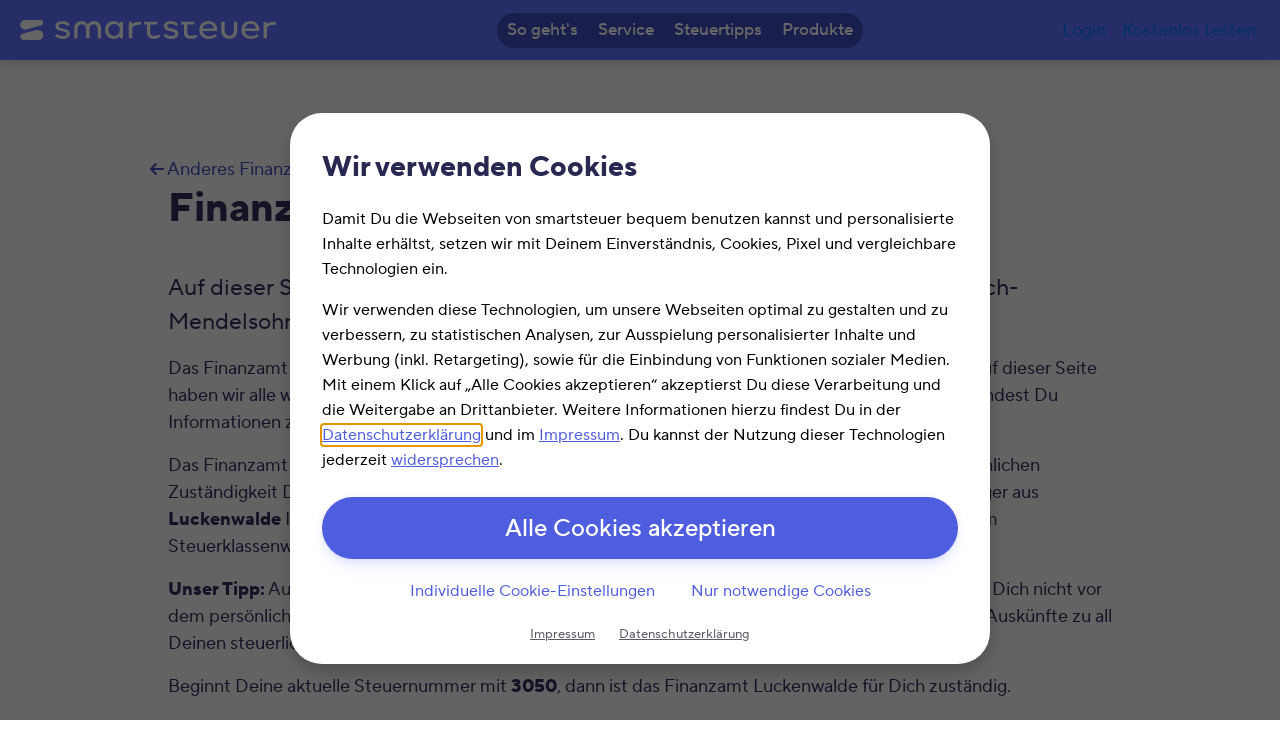

--- FILE ---
content_type: text/html; charset=UTF-8
request_url: https://www.smartsteuer.de/online/finanzamt/luckenwalde/
body_size: 11913
content:


<!--suppress HtmlRequiredLangAttribute, HtmlRequiredTitleElement -->
<!DOCTYPE html>
<html lang="de" id="html">
<head>

	
<script id="Cookiebot"
		src="https://consent.cookiebot.eu/uc.js"
		data-cbid="14c495ff-462a-4b44-946a-b3884b4c9883"
		data-blockingmode="auto"
		type="text/javascript">
</script>
	<meta name='robots' content='index, follow, max-image-preview:large, max-snippet:-1, max-video-preview:-1' />
<link rel="preload" href="https://www.smartsteuer.de/online/wp-content/plugins/rate-my-post/public/css/fonts/ratemypost.ttf" type="font/ttf" as="font" crossorigin="anonymous">
	<!-- This site is optimized with the Yoast SEO Premium plugin v26.9 (Yoast SEO v26.9) - https://yoast.com/product/yoast-seo-premium-wordpress/ -->
	<title>Finanzamt Luckenwalde: Öffnungszeiten, Adresse &amp; Telefon</title>
	<meta name="description" content="Informationen zum Finanzamt Luckenwalde mit der Finanzamtsnummer 3050 auf einem Blick &gt; Adresse, Telefon ☎, Öffnungszeiten!" />
	<link rel="canonical" href="https://www.smartsteuer.de/online/finanzamt/luckenwalde/" />
	<meta property="og:locale" content="de_DE" />
	<meta property="og:type" content="article" />
	<meta property="og:title" content="Luckenwalde" />
	<meta property="og:description" content="Informationen zum Finanzamt Luckenwalde mit der Finanzamtsnummer 3050 auf einem Blick &gt; Adresse, Telefon ☎, Öffnungszeiten!" />
	<meta property="og:url" content="https://www.smartsteuer.de/online/finanzamt/luckenwalde/" />
	<meta property="og:site_name" content="smartsteuer" />
	<meta property="article:publisher" content="https://de-de.facebook.com/smartsteuer/" />
	<meta property="article:modified_time" content="2025-12-11T14:46:24+00:00" />
	<meta name="twitter:card" content="summary_large_image" />
	<meta name="twitter:site" content="@smartsteuer" />
	<script type="application/ld+json" class="yoast-schema-graph">{"@context":"https://schema.org","@graph":[{"@type":"WebPage","@id":"https://www.smartsteuer.de/online/finanzamt/luckenwalde/","url":"https://www.smartsteuer.de/online/finanzamt/luckenwalde/","name":"Finanzamt Luckenwalde: Öffnungszeiten, Adresse & Telefon","isPartOf":{"@id":"https://www.smartsteuer.de/online/#website"},"datePublished":"2019-11-28T14:26:10+00:00","dateModified":"2025-12-11T14:46:24+00:00","description":"Informationen zum Finanzamt Luckenwalde mit der Finanzamtsnummer 3050 auf einem Blick > Adresse, Telefon ☎, Öffnungszeiten!","breadcrumb":{"@id":"https://www.smartsteuer.de/online/finanzamt/luckenwalde/#breadcrumb"},"inLanguage":"de","potentialAction":[{"@type":"ReadAction","target":["https://www.smartsteuer.de/online/finanzamt/luckenwalde/"]}]},{"@type":"BreadcrumbList","@id":"https://www.smartsteuer.de/online/finanzamt/luckenwalde/#breadcrumb","itemListElement":[{"@type":"ListItem","position":1,"name":"Home","item":"https://www.smartsteuer.de/online/"},{"@type":"ListItem","position":2,"name":"Luckenwalde"}]},{"@type":"WebSite","@id":"https://www.smartsteuer.de/online/#website","url":"https://www.smartsteuer.de/online/","name":"smartsteuer","description":"Steuererklärung 2024 online machen &amp; Steuern sparen","publisher":{"@id":"https://www.smartsteuer.de/online/#organization"},"potentialAction":[{"@type":"SearchAction","target":{"@type":"EntryPoint","urlTemplate":"https://www.smartsteuer.de/online/?s={search_term_string}"},"query-input":{"@type":"PropertyValueSpecification","valueRequired":true,"valueName":"search_term_string"}}],"inLanguage":"de"},{"@type":"Organization","@id":"https://www.smartsteuer.de/online/#organization","name":"smartsteuer GmbH","url":"https://www.smartsteuer.de/online/","logo":{"@type":"ImageObject","inLanguage":"de","@id":"https://www.smartsteuer.de/online/#/schema/logo/image/","url":"https://www.smartsteuer.de/online/wp-content/uploads/2024/11/Favicon-smartsteuer.png","contentUrl":"https://www.smartsteuer.de/online/wp-content/uploads/2024/11/Favicon-smartsteuer.png","width":512,"height":512,"caption":"smartsteuer GmbH"},"image":{"@id":"https://www.smartsteuer.de/online/#/schema/logo/image/"},"sameAs":["https://de-de.facebook.com/smartsteuer/","https://x.com/smartsteuer","https://www.youtube.com/channel/UCu02GkFNrMRzwysT2SEmNrQ"]}]}</script>
	<!-- / Yoast SEO Premium plugin. -->


<link rel='dns-prefetch' href='//objectstorage-replicated.dus2.cloud.syseleven.net' />
<link rel="alternate" title="oEmbed (JSON)" type="application/json+oembed" href="https://www.smartsteuer.de/online/wp-json/oembed/1.0/embed?url=https%3A%2F%2Fwww.smartsteuer.de%2Fonline%2Ffinanzamt%2Fluckenwalde%2F" />
<link rel="alternate" title="oEmbed (XML)" type="text/xml+oembed" href="https://www.smartsteuer.de/online/wp-json/oembed/1.0/embed?url=https%3A%2F%2Fwww.smartsteuer.de%2Fonline%2Ffinanzamt%2Fluckenwalde%2F&#038;format=xml" />
<style id='wp-img-auto-sizes-contain-inline-css' type='text/css'>
img:is([sizes=auto i],[sizes^="auto," i]){contain-intrinsic-size:3000px 1500px}
/*# sourceURL=wp-img-auto-sizes-contain-inline-css */
</style>
<link rel='stylesheet' id='wp-block-library-css' href='https://www.smartsteuer.de/online/wp-includes/css/dist/block-library/style.min.css?ver=6.9' type='text/css' media='all' />
<style id='wp-block-library-inline-css' type='text/css'>
/*wp_block_styles_on_demand_placeholder:6981f2ddc61a6*/
/*# sourceURL=wp-block-library-inline-css */
</style>
<style id='classic-theme-styles-inline-css' type='text/css'>
/*! This file is auto-generated */
.wp-block-button__link{color:#fff;background-color:#32373c;border-radius:9999px;box-shadow:none;text-decoration:none;padding:calc(.667em + 2px) calc(1.333em + 2px);font-size:1.125em}.wp-block-file__button{background:#32373c;color:#fff;text-decoration:none}
/*# sourceURL=/wp-includes/css/classic-themes.min.css */
</style>
<link rel='stylesheet' id='rate-my-post-css' href='https://www.smartsteuer.de/online/wp-content/plugins/rate-my-post/public/css/rate-my-post.min.css?ver=4.5.0' type='text/css' media='all' />
<style id='rate-my-post-inline-css' type='text/css'>
.rmp-widgets-container.rmp-wp-plugin.rmp-main-container {  text-align:left;}.rmp-icon--full-highlight {color: #5F6FFF;}.rmp-icon--half-highlight {  background: -webkit-gradient(linear, left top, right top, color-stop(50%, #5F6FFF), color-stop(50%, #ccc));  background: linear-gradient(to right, #5F6FFF 50%, #ccc 50%);-webkit-background-clip: text;-webkit-text-fill-color: transparent;}.rmp-rating-widget .rmp-icon--half-highlight {    background: -webkit-gradient(linear, left top, right top, color-stop(50%, #5F6FFF), color-stop(50%, #ccc));    background: linear-gradient(to right, #5F6FFF 50%, #ccc 50%);    -webkit-background-clip: text;    -webkit-text-fill-color: transparent;}.rmp-rating-widget .rmp-icon--full-highlight {  color: #5F6FFF;}@media (hover: hover) {.rmp-rating-widget .rmp-icon--hovered {color: #4F5DDF;    -webkit-background-clip: initial;    -webkit-text-fill-color: initial;    background: transparent;    -webkit-transition: .1s color ease-in;    transition: .1s color ease-in;}}.rmp-rating-widget .rmp-icon--processing-rating {color: #5F6FFF;  -webkit-background-clip: initial;  -webkit-text-fill-color: initial;  background: transparent;}.rmp-widgets-container.rmp-wp-plugin.rmp-main-container .rmp-rating-widget__icons-list__icon {margin-left: 4px;margin-right: 4px;}.rmp-widgets-container.rmp-wp-plugin.rmp-main-container .rmp-heading--title {  font-size: 17px;} .rmp-widgets-container p {  font-size: 15px;}.rmp-rating-widget .rmp-icon--ratings {  font-size: 30px;}
.rmp-widgets-container.rmp-wp-plugin.rmp-main-container {  text-align:left;}.rmp-icon--full-highlight {color: #5F6FFF;}.rmp-icon--half-highlight {  background: -webkit-gradient(linear, left top, right top, color-stop(50%, #5F6FFF), color-stop(50%, #ccc));  background: linear-gradient(to right, #5F6FFF 50%, #ccc 50%);-webkit-background-clip: text;-webkit-text-fill-color: transparent;}.rmp-rating-widget .rmp-icon--half-highlight {    background: -webkit-gradient(linear, left top, right top, color-stop(50%, #5F6FFF), color-stop(50%, #ccc));    background: linear-gradient(to right, #5F6FFF 50%, #ccc 50%);    -webkit-background-clip: text;    -webkit-text-fill-color: transparent;}.rmp-rating-widget .rmp-icon--full-highlight {  color: #5F6FFF;}@media (hover: hover) {.rmp-rating-widget .rmp-icon--hovered {color: #4F5DDF;    -webkit-background-clip: initial;    -webkit-text-fill-color: initial;    background: transparent;    -webkit-transition: .1s color ease-in;    transition: .1s color ease-in;}}.rmp-rating-widget .rmp-icon--processing-rating {color: #5F6FFF;  -webkit-background-clip: initial;  -webkit-text-fill-color: initial;  background: transparent;}.rmp-widgets-container.rmp-wp-plugin.rmp-main-container .rmp-rating-widget__icons-list__icon {margin-left: 4px;margin-right: 4px;}.rmp-widgets-container.rmp-wp-plugin.rmp-main-container .rmp-heading--title {  font-size: 17px;} .rmp-widgets-container p {  font-size: 15px;}.rmp-rating-widget .rmp-icon--ratings {  font-size: 30px;}
/*# sourceURL=rate-my-post-inline-css */
</style>
<link rel='stylesheet' id='wpmf-gallery-popup-style-css' href='https://www.smartsteuer.de/online/wp-content/plugins/wp-media-folder/assets/css/display-gallery/magnific-popup.css?ver=0.9.9' type='text/css' media='all' />
<link rel='stylesheet' id='toc-screen-css' href='https://www.smartsteuer.de/online/wp-content/plugins/table-of-contents-plus/screen.min.css?ver=2309' type='text/css' media='all' />
<style id='toc-screen-inline-css' type='text/css'>
div#toc_container {background: #f9f9f9;border: 1px solid #aaaaaa;}div#toc_container ul li {font-size: 100%;}
/*# sourceURL=toc-screen-inline-css */
</style>
<link rel='stylesheet' id='wpsl-styles-css' href='https://www.smartsteuer.de/online/wp-content/plugins/wp-store-locator/css/styles.min.css?ver=2.2.261' type='text/css' media='all' />
<link rel='stylesheet' id='smartsteuer-ui-css' href='https://objectstorage-replicated.dus2.cloud.syseleven.net/smartsteuer-cdn/ui/3.6.0/build/lib/smartsteuer-ui.css?ver=3.6.0' type='text/css' media='all' />
<link rel='stylesheet' id='smde-css' href='https://www.smartsteuer.de/online/wp-content/themes/theme-smde/style.css?ver=1767792784' type='text/css' media='all' />
<link rel='stylesheet' id='slb_core-css' href='https://www.smartsteuer.de/online/wp-content/plugins/simple-lightbox/client/css/app.css?ver=2.9.4' type='text/css' media='all' />
<link rel='stylesheet' id='arve-css' href='https://www.smartsteuer.de/online/wp-content/plugins/advanced-responsive-video-embedder/build/main.css?ver=10.8.2' type='text/css' media='all' />
<link rel='stylesheet' id='dashicons-css' href='https://www.smartsteuer.de/online/wp-includes/css/dashicons.min.css?ver=6.9' type='text/css' media='all' />
<link rel='stylesheet' id='a-z-listing-css' href='https://www.smartsteuer.de/online/wp-content/plugins/a-z-listing/css/a-z-listing-default.css?ver=4.3.1' type='text/css' media='all' />
<link rel='stylesheet' id='tablepress-default-css' href='https://www.smartsteuer.de/online/wp-content/tablepress-combined.min.css?ver=32' type='text/css' media='all' />
<link rel='stylesheet' id='tablepress-datatables-buttons-css' href='https://www.smartsteuer.de/online/wp-content/plugins/tablepress-premium/modules/css/build/datatables.buttons.css?ver=3.2.6' type='text/css' media='all' />
<link rel='stylesheet' id='tablepress-datatables-columnfilterwidgets-css' href='https://www.smartsteuer.de/online/wp-content/plugins/tablepress-premium/modules/css/build/datatables.columnfilterwidgets.css?ver=3.2.6' type='text/css' media='all' />
<link rel='stylesheet' id='tablepress-datatables-fixedheader-css' href='https://www.smartsteuer.de/online/wp-content/plugins/tablepress-premium/modules/css/build/datatables.fixedheader.css?ver=3.2.6' type='text/css' media='all' />
<link rel='stylesheet' id='tablepress-datatables-fixedcolumns-css' href='https://www.smartsteuer.de/online/wp-content/plugins/tablepress-premium/modules/css/build/datatables.fixedcolumns.css?ver=3.2.6' type='text/css' media='all' />
<link rel='stylesheet' id='tablepress-datatables-scroll-buttons-css' href='https://www.smartsteuer.de/online/wp-content/plugins/tablepress-premium/modules/css/build/datatables.scroll-buttons.css?ver=3.2.6' type='text/css' media='all' />
<link rel='stylesheet' id='tablepress-responsive-tables-css' href='https://www.smartsteuer.de/online/wp-content/plugins/tablepress-premium/modules/css/build/responsive-tables.css?ver=3.2.6' type='text/css' media='all' />
<link rel='stylesheet' id='lb-style-css' href='https://www.smartsteuer.de/online/wp-content/plugins/plugin-landingpagebuilder/src/style.css?ver=6.9' type='text/css' media='all' />
<script type="text/javascript" src="https://www.smartsteuer.de/online/wp-includes/js/jquery/jquery.min.js?ver=3.7.1" id="jquery-core-js"></script>
<script type="text/javascript" src="https://www.smartsteuer.de/online/wp-includes/js/jquery/jquery-migrate.min.js?ver=3.4.1" id="jquery-migrate-js"></script>
<script type="text/javascript" src="https://www.smartsteuer.de/online/wp-content/themes/theme-smde/script.js?ver=1767792784" id="smde-js"></script>
<script type="text/javascript" src="https://www.smartsteuer.de/online/wp-content/plugins/plugin-landingpagebuilder/src/script.js?ver=6.9" id="lb-script-js"></script>
<link rel="https://api.w.org/" href="https://www.smartsteuer.de/online/wp-json/" /><link rel="alternate" title="JSON" type="application/json" href="https://www.smartsteuer.de/online/wp-json/wp/v2/wpsl_stores/24524" /><link rel="EditURI" type="application/rsd+xml" title="RSD" href="https://www.smartsteuer.de/online/xmlrpc.php?rsd" />
<meta name="generator" content="WordPress 6.9" />
<link rel='shortlink' href='https://www.smartsteuer.de/online/?p=24524' />
<link rel="icon" href="https://www.smartsteuer.de/online/wp-content/uploads/2024/11/cropped-Favicon-smartsteuer-32x32.png" sizes="32x32" />
<link rel="icon" href="https://www.smartsteuer.de/online/wp-content/uploads/2024/11/cropped-Favicon-smartsteuer-192x192.png" sizes="192x192" />
<link rel="apple-touch-icon" href="https://www.smartsteuer.de/online/wp-content/uploads/2024/11/cropped-Favicon-smartsteuer-180x180.png" />
<meta name="msapplication-TileImage" content="https://www.smartsteuer.de/online/wp-content/uploads/2024/11/cropped-Favicon-smartsteuer-270x270.png" />

	<!--suppress ES6ConvertVarToLetConst,EqualityComparisonWithCoercionJS -->
<script type="text/plain" data-cookieconsent="statistics,marketing">
(function (w, d, s, l, i) {
        w[l] = w[l] || [];
        w[l].push({
            'gtm.start':
                new Date().getTime(), event: 'gtm.js'
        });
        var f = d.getElementsByTagName(s)[0],
            j = d.createElement(s), dl = l != 'dataLayer' ? '&l=' + l : '';
        j.async = true;
        j.src =
            'https://www.googletagmanager.com/gtm.js?id=' + i + dl;
        f.parentNode.insertBefore(j, f);
    })(window, document, 'script', 'dataLayer', 'GTM-5SVGMD');
</script>
	<meta charset="UTF-8">
	<meta name="viewport" content="width=device-width, initial-scale=1">
	<meta name="mobile-web-app-capable" content="yes">
	<meta name="apple-mobile-web-app-capable" content="yes">
	<meta name="apple-mobile-web-app-title"
			content="smartsteuer - Steuererklärung 2024 online machen &amp; Steuern sparen">
	<meta name="facebook-domain-verification" content="4bl0poll3bldoeuvkd0nxu03gd58z1"/>

</head>

<body class="wp-singular wpsl_stores-template-default single single-wpsl_stores postid-24524 wp-theme-theme-smde">



	<header class="sui-header">
		<div class="sui-header-container">

			<a rel="home" class="sui-header-logo" href="https://www.smartsteuer.de/online/">
				<img src="https://objectstorage-replicated.dus2.cloud.syseleven.net/smartsteuer-cdn/ui/3.6.0/build/img/logo/smartsteuer-oncolor-compact.svg"
					alt="smartsteuer Steuererklärung online"/>
			</a>

							<button class="sui-header-toggle" type="button"></button>
			
			<div class="sui-header-content">

				
					<div class="ml-lg-auto text-left d-flex align-items-center py-2 py-lg-0">
					<span class="sui-page-header-nav-item">
					<a class="sui-button--oncolor-secondary mr-3"
						href="https://steuerjahr2025.smartsteuer.de/autoLogin">Login</a>
					</span>
						<a href="https://steuerjahr2025.smartsteuer.de/register"
							class="sui-button--oncolor-cta mr-lg-4">Kostenlos testen</a>
					</div>

				
				<nav class="sui-header-nav"><ul id="menu-hauptmenue" class="menu"><li class="menu-item menu-item-type-custom menu-item-object-custom menu-item-has-children sui-header-nav-item"><span>So geht's</span>
<ul class="sub-menu">
	<li class="menu-item menu-item-type-custom menu-item-object-custom"><a href="https://www.smartsteuer.de/online/online-steuererklaerung/">Vorteile</a></li>
	<li class="menu-item menu-item-type-custom menu-item-object-custom"><a href="https://www.smartsteuer.de/online/preis/">Preis</a></li>
	<li class="menu-item menu-item-type-custom menu-item-object-custom"><a href="https://www.smartsteuer.de/online/smartsteuer-funktionen-und-features/">Funktionen</a></li>
</ul>
</li>
<li class="menu-item menu-item-type-custom menu-item-object-custom menu-item-has-children sui-header-nav-item"><span>Service</span>
<ul class="sub-menu">
	<li class="menu-item menu-item-type-post_type menu-item-object-page"><a href="https://www.smartsteuer.de/online/faqs/">Hilfe (FAQ)</a></li>
	<li class="menu-item menu-item-type-post_type menu-item-object-page"><a href="https://www.smartsteuer.de/online/finanzaemter-in-deutschland/">Finanzamt-Finder</a></li>
	<li class="menu-item menu-item-type-post_type menu-item-object-page"><a href="https://www.smartsteuer.de/online/steuerformulare-2023-2022-2021-2020/">Steuerformulare</a></li>
	<li class="menu-item menu-item-type-post_type menu-item-object-page"><a href="https://www.smartsteuer.de/online/musterbriefe-und-vorlagen/">Musterbriefe und Vorlagen</a></li>
</ul>
</li>
<li class="menu-item menu-item-type-custom menu-item-object-custom menu-item-has-children sui-header-nav-item"><span>Steuertipps</span>
<ul class="sub-menu">
	<li class="menu-item menu-item-type-custom menu-item-object-custom"><a href="https://www.smartsteuer.de/online/steuerwissen/">Steuerwissen</a></li>
	<li class="menu-item menu-item-type-custom menu-item-object-custom"><a href="https://www.smartsteuer.de/blog/">Blog</a></li>
	<li class="menu-item menu-item-type-custom menu-item-object-custom"><a href="https://www.smartsteuer.de/online/lexikon/">Lexikon</a></li>
	<li class="menu-item menu-item-type-custom menu-item-object-custom"><a href="https://www.smartsteuer.de/online/steuerrechner/">Steuerrechner</a></li>
	<li class="menu-item menu-item-type-post_type menu-item-object-page"><a href="https://www.smartsteuer.de/online/anmeldung-newsletter/">Newsletter</a></li>
</ul>
</li>
<li class="menu-item menu-item-type-custom menu-item-object-custom menu-item-has-children sui-header-nav-item"><span>Produkte</span>
<ul class="sub-menu">
	<li class="menu-item menu-item-type-custom menu-item-object-custom"><a href="https://www.smartsteuer.de/online/steuerjahr-waehlen/">Steuererklärung</a></li>
	<li class="menu-item menu-item-type-post_type menu-item-object-page"><a href="https://www.smartsteuer.de/online/grundsteuer-produkt/">Grundsteuer</a></li>
</ul>
</li>
</ul></nav>
			</div>
		</div>
	</header>

	<main>



<!--suppress CssUnusedSymbol -->
<style>
	ul#related-offices {
		-webkit-column-count: 1;
		-moz-column-count: 1;
		column-count: 1;
	}

	.rmp-rate-view h2 {
		margin: 0
	}

	.rmp-icon-star:before {
		font-size: 30px
	}

	.wpsl_stores-template-default .rmp-main {
		text-align: left
	}

	.rmp-main p {
		padding-bottom: 0
	}

	.rmp-stars {
		display: flex
	}

	.col-md-4 strong:first-child {
		font-size: 1.33rem;
		font-weight: 750;
	}

	.rmp-rate-view h2 {
		font-weight: 450;
		display: flex
	}

	#primary .rmp-main-title {
		font-weight: 750;
		margin: 0
	}

	ul#rmp-stars {
		margin: 10px 0 8px !important;
		display: flex
	}

	#primary .rmp-main {
		text-align: left
	}

	.rmp-main-subtitle {
		display: none
	}

	.wpsl-opening-hours {
		margin-bottom: 20px
	}

	.wpsl-location-address {
		padding-top: 28px;
	}

	@media (min-width: 576px) {

		ul#related-offices {
			-webkit-column-count: 2;
			-moz-column-count: 2;
			column-count: 2;
		}
	}

	@media (min-width: 992px) {
		ul#related-offices {
			-webkit-column-count: 3;
			-moz-column-count: 3;
			column-count: 3;
		}

		.wpsl-opening-hours {
			margin-bottom: 0
		}
	}

</style>
<div class="sui-sheet-wrapper">
	<div class="sui-section sui-theme-bright sui-sheet-padding-flat">
		<div class="sui-container text-left">
			<a href="https://www.smartsteuer.de/online/finanzaemter-in-deutschland/"
				class="sui-button-ghost sui-button-align-text mb-4 mb-lg-5">
				<i class="fa-solid fa-arrow-left" style="font-size:1rem;" aria-hidden="true"></i>
				Anderes Finanzamt suchen
			</a>
		</div>
		<div class="sui-container text-left">

			<h1>
				Finanzamt Luckenwalde			</h1>
			<p class="lead">
				Auf dieser Seite findest Du alle Informationen zum Finanzamt Luckenwalde, Erich-Mendelsohn-Straße 2, 14943, Luckenwalde mit der Finanzamtsnummer 3050.			</p>
			<p>Das Finanzamt Luckenwalde (Brandenburg) hilft Dir bei allen Belangen rund um die Steuererklärung. Auf dieser Seite haben wir alle wichtigen Informationen zum Finanzamt Luckenwalde für Dich zusammengefasst. Hier findest Du Informationen zu Öffnungszeiten, Kontaktdaten, Bankverbindung und mehr.</p>
<p>Das Finanzamt <strong>Luckenwalde</strong> mit der Finanzamtsnummer <strong>3050</strong> ist im Rahmen der regionalen und sachlichen Zuständigkeit Dein Ansprechpartner für alle steuerlichen Fragen und Angelegenheiten. Hier finden Bürger aus <strong>Luckenwalde</strong> Informationsmaterialien, erhalten persönliche Hilfe und Rat und können Anträge (z.B. zum Steuerklassenwechsel oder zu Lohnsteuerermäßigungen) einreichen.</p>
<p><strong>Unser Tipp:</strong> Auch wenn Finanzämtern oft ein angestaubtes und bürokratisches Image anheftet, scheue Dich nicht vor dem persönlichen Kontakt. Im Finanzamt erhältst Du im Rahmen der Zuständigkeit sicher verbindliche Auskünfte zu all Deinen steuerlichen Fragen.</p>
<p>Beginnt Deine aktuelle Steuernummer mit <strong>3050</strong>, dann ist das Finanzamt Luckenwalde für Dich zuständig.</p>
			<script>
				// This script adds accessibility features to the rating stars rendered by FeedbackWP.
				// Functionality has to be tested on every update of FeedbackWP, as the class names and structure might change.
				// Once FeedbackWP adds accessibility features, this script can be removed.
				document.addEventListener('DOMContentLoaded', () => {
					const rmpWidget = document.querySelector( '.js-rmp-rating-widget')
					if (!rmpWidget) return

					const rmpHeading = rmpWidget.querySelector('.rmp-heading')
					const rmpNotRated = rmpWidget.querySelector('.js-rmp-not-rated')
					const rmpResults = rmpWidget.querySelector('.js-rmp-results')

					// Overriding FeedbackWP pixel font sizes with rem for better accessibility
					if (rmpHeading) rmpHeading.style.fontSize = '1.063rem' // 17px
					if (rmpNotRated) rmpNotRated.style.fontSize = '0.938rem' // 15px
					if (rmpResults) rmpResults.style.fontSize = '0.938rem' // 15px

					rmpWidget.querySelectorAll('.js-rmp-rating-item').forEach((rmpItem) => {
						const rmpIcon = rmpItem.querySelector('.js-rmp-rating-icon')
						if (!rmpIcon) return

						rmpIcon.setAttribute('aria-label', `${rmpItem.dataset.value} von 5 Sternen bewerten`)
						rmpIcon.setAttribute('role', 'button')
						rmpIcon.setAttribute('tabindex', '0')
						rmpIcon.addEventListener('focus', () => {
							rmpIcon.dispatchEvent(new MouseEvent('mouseover', {bubbles: true}))
						})
						rmpIcon.addEventListener('blur', () => {
							rmpIcon.dispatchEvent(new MouseEvent('mouseout', {bubbles: true}))
						})
						rmpIcon.addEventListener('keydown', e => {
							if (e.key === 'Enter' || e.key === ' ') {
								e.preventDefault()
								rmpIcon.click()
							}
						})
					})
				})
			</script>
			<div class="pt-3"><!-- FeedbackWP Plugin --><div  class="rmp-widgets-container rmp-wp-plugin rmp-main-container js-rmp-widgets-container js-rmp-widgets-container--24524 "  data-post-id="24524">    <!-- Rating widget -->  <div class="rmp-rating-widget js-rmp-rating-widget">          <p class="rmp-heading rmp-heading--title">        Bewerten Sie das Finanzamt Luckenwalde      </p>            <div class="rmp-rating-widget__icons">      <ul class="rmp-rating-widget__icons-list js-rmp-rating-icons-list">                  <li class="rmp-rating-widget__icons-list__icon js-rmp-rating-item" data-descriptive-rating="Not at all useful" data-value="1">              <i class="js-rmp-rating-icon rmp-icon rmp-icon--ratings rmp-icon--star "></i>          </li>                  <li class="rmp-rating-widget__icons-list__icon js-rmp-rating-item" data-descriptive-rating="Somewhat useful" data-value="2">              <i class="js-rmp-rating-icon rmp-icon rmp-icon--ratings rmp-icon--star "></i>          </li>                  <li class="rmp-rating-widget__icons-list__icon js-rmp-rating-item" data-descriptive-rating="Useful" data-value="3">              <i class="js-rmp-rating-icon rmp-icon rmp-icon--ratings rmp-icon--star "></i>          </li>                  <li class="rmp-rating-widget__icons-list__icon js-rmp-rating-item" data-descriptive-rating="Fairly useful" data-value="4">              <i class="js-rmp-rating-icon rmp-icon rmp-icon--ratings rmp-icon--star "></i>          </li>                  <li class="rmp-rating-widget__icons-list__icon js-rmp-rating-item" data-descriptive-rating="Very useful" data-value="5">              <i class="js-rmp-rating-icon rmp-icon rmp-icon--ratings rmp-icon--star "></i>          </li>              </ul>    </div>    <p class="rmp-rating-widget__hover-text js-rmp-hover-text"></p>        <button class="rmp-rating-widget__submit-btn rmp-btn js-submit-rating-btn">      Submit Rating    </button>    <p class="rmp-rating-widget__results js-rmp-results ">      Durschnitt <span class="rmp-rating-widget__results__rating js-rmp-avg-rating"></span> / 5.    Anzahl <span class="rmp-rating-widget__results__votes js-rmp-vote-count"></span>    </p>    <p class="rmp-rating-widget__not-rated js-rmp-not-rated rmp-rating-widget__not-rated--hidden">      Noch keine Bewertungen vorhanden.    </p>    <p class="rmp-rating-widget__msg js-rmp-msg"></p>  </div>  <!--Structured data -->        </div></div>
		</div>
	</div>
</div>

<div class="sui-sheet-wrapper">
	<div class="sui-sheet--down-flat sui-sheet-padding-flat sui-theme-bright">
		<div class="sui-container text-left">
			<div id="primary" class="content-area">
				<article id="post-24524" class="post-24524 wpsl_stores type-wpsl_stores status-publish hentry wpsl_store_category-brandenburg">
					<div class="entry-content">
						<div class="sui-col-xl-5 sui-col-lg-5 sui-col-md-8 sui-col-sm-6 sui-col-4 float-left pl-0">

							<h2 class="h4 mb-3">
								Finanzamt Luckenwalde							</h2>

							<div class="mb-4">
								Erich-Mendelsohn-Straße 2<br>
								14943 Luckenwalde							</div>

							<div class="mb-4">

																	<div>
										Tel: <a href="tel:03371 606-0">03371 606-0</a>
									</div>
								
								
								
																	<div>
										URL: <a href="http://www.elster.de/finanzamt"
												target="_blank">http://www.elster.de/finanzamt</a>
									</div>
								
							</div>

							<div class="mb-4">

								
							</div>

							
							<p class="mb-3 mt-4"><strong><button class="sui-button-ghost sui-button-align-text my-3" data-toggle="collapse" data-target="#collapseExample" aria-expanded="false" aria-controls="collapseExample"><i class="fa-solid fa-angle-right" aria-hidden="true"></i> Bankverbindung anzeigen</button></strong></p><div class="collapse" id="collapseExample"><div class="sui-alert sui-alert-info mr-4">IBAN: DE88100000000016001504<br>BIC: MARKDEF1100<br>Finanzinstitut: DEUTSCHE BUNDESBANK<br>Kontoinhaber: Finanzamt Luckenwalde</div></div>
							
														
						</div>
						<div class="sui-col-xl-7 sui-col-lg-7 sui-col-md-8 sui-col-sm-6 sui-col-4 float-right px-0">
							<div id="wpsl-base-gmap_0" class="wpsl-gmap-canvas"></div>
<style>#wpsl-base-gmap_0 {height:500px;}</style>
						</div>
					</div>
					<div style="clear:both">
					</div>
				</article>
			</div>
		</div>
	</div>
</div>

<div class="sui-sheet-wrapper">
	<div class="sui-sheet--up-flat sui-sheet-padding-flat sui-theme-bright">
		<div class="sui-container text-left">
			<h2 class="pt-3">Alle Finanzämter in Brandenburg</h2>
			<ul id="related-offices" class="fa-ul">
				
					<li class="pt-2">
						<a href="https://www.smartsteuer.de/online/finanzamt/angermuende/">
						<span class="fa-li">
							<i class="fa-solid fa-angle-right" aria-hidden="true"></i>
						</span>
							Angermünde (3062)						</a>
					</li>
					
					<li class="pt-2">
						<a href="https://www.smartsteuer.de/online/finanzamt/brandenburg/">
						<span class="fa-li">
							<i class="fa-solid fa-angle-right" aria-hidden="true"></i>
						</span>
							Brandenburg (3048)						</a>
					</li>
					
					<li class="pt-2">
						<a href="https://www.smartsteuer.de/online/finanzamt/calau/">
						<span class="fa-li">
							<i class="fa-solid fa-angle-right" aria-hidden="true"></i>
						</span>
							Calau (3057)						</a>
					</li>
					
					<li class="pt-2">
						<a href="https://www.smartsteuer.de/online/finanzamt/cottbus/">
						<span class="fa-li">
							<i class="fa-solid fa-angle-right" aria-hidden="true"></i>
						</span>
							Cottbus (3056)						</a>
					</li>
					
					<li class="pt-2">
						<a href="https://www.smartsteuer.de/online/finanzamt/eberswalde/">
						<span class="fa-li">
							<i class="fa-solid fa-angle-right" aria-hidden="true"></i>
						</span>
							Eberswalde (3065)						</a>
					</li>
					
					<li class="pt-2">
						<a href="https://www.smartsteuer.de/online/finanzamt/frankfurt-oder/">
						<span class="fa-li">
							<i class="fa-solid fa-angle-right" aria-hidden="true"></i>
						</span>
							Frankfurt (Oder) (3061)						</a>
					</li>
					
					<li class="pt-2">
						<a href="https://www.smartsteuer.de/online/finanzamt/koenigs-wusterhausen/">
						<span class="fa-li">
							<i class="fa-solid fa-angle-right" aria-hidden="true"></i>
						</span>
							Königs Wusterhausen (3049)						</a>
					</li>
					
					<li class="pt-2">
						<a href="https://www.smartsteuer.de/online/finanzamt/kyritz/">
						<span class="fa-li">
							<i class="fa-solid fa-angle-right" aria-hidden="true"></i>
						</span>
							Kyritz (3052)						</a>
					</li>
					
					<li class="pt-2">
						<a href="https://www.smartsteuer.de/online/finanzamt/luckenwalde/">
						<span class="fa-li">
							<i class="fa-solid fa-angle-right" aria-hidden="true"></i>
						</span>
							Luckenwalde (3050)						</a>
					</li>
					
					<li class="pt-2">
						<a href="https://www.smartsteuer.de/online/finanzamt/nauen/">
						<span class="fa-li">
							<i class="fa-solid fa-angle-right" aria-hidden="true"></i>
						</span>
							Nauen (3051)						</a>
					</li>
					
					<li class="pt-2">
						<a href="https://www.smartsteuer.de/online/finanzamt/oranienburg/">
						<span class="fa-li">
							<i class="fa-solid fa-angle-right" aria-hidden="true"></i>
						</span>
							Oranienburg (3053)						</a>
					</li>
					
					<li class="pt-2">
						<a href="https://www.smartsteuer.de/online/finanzamt/potsdam/">
						<span class="fa-li">
							<i class="fa-solid fa-angle-right" aria-hidden="true"></i>
						</span>
							Potsdam (3046)						</a>
					</li>
					
					<li class="pt-2">
						<a href="https://www.smartsteuer.de/online/finanzamt/strausberg/">
						<span class="fa-li">
							<i class="fa-solid fa-angle-right" aria-hidden="true"></i>
						</span>
							Strausberg (3064)						</a>
					</li>
								</ul>
		</div>
		<!-- #primary -->
	</div>
</div>

<div class="sui-sheet-wrapper">
	<div class="sui-sheet--down-flat sui-sheet-padding-flat sui-theme-electric sui-pattern">
		<div class="sui-container">
			<h2>Steuererklärung online selber machen</h2>
			<a href="https://steuerjahr2025.smartsteuer.de/register"
				class="sui-button-cta sui-button-xlarge mt-2">Jetzt kostenlos testen!
			</a>
		</div>
	</div>
</div>

<!-- Schema.org Markup  -->



</main>


<div class="sui-sheet-wrapper">
	<footer class="sui-footer sui-sheet--up-flat px-0">

		
			
				<div class="sui-footer-grid">
					<div class="sui-row">
						<div class="sui-col-quarter">
							<h2 class="h4 sui-footer-title">Support</h2>
							<strong><a href="mailto:hilfe@smartsteuer.de">hilfe@smartsteuer.de</a></strong>
							<ul class="sui-footer-social-links">
								<li>
									<a target="_blank" href="https://www.facebook.com/smartsteuer"
										aria-label="Zur Facebook-Seite von smartsteuer">
										<i class="fa-brands fa-facebook" aria-hidden="true"></i>
									</a>
								</li>
								<li>
									<a target="_blank" href="https://www.tiktok.com/@smartsteuer"
										aria-label="Zum TikTok-Kanal von smartsteuer">
										<i class="fa-brands fa-tiktok" aria-hidden="true"></i>
									</a>
								</li>
								<li>
									<a target="_blank" href="https://www.instagram.com/smartsteuer.de/?hl=de"
										aria-label="Zum Instagram-Profil von smartsteuer">
										<i class="fa-brands fa-instagram" aria-hidden="true"></i>
									</a>
								</li>
								<li>
									<a target="_blank" href="https://www.youtube.com/user/smartsteuerde"
										aria-label="Zum YouTube-Kanal von smartsteuer">
										<i class="fa-brands fa-youtube" aria-hidden="true"></i>
									</a>
								</li>
							</ul>
						</div>
						<div class="sui-col-quarter">
							<h2 class="h4 sui-footer-title">Top-Themen</h2>
							<ul id="menu-footer-links" class="sui-footer-menu"><li id="menu-item-27508" class="menu-item menu-item-type-custom menu-item-object-custom menu-item-27508"><a href="https://www.smartsteuer.de/online/steuerwissen/werbungskosten/">Werbungskosten</a></li>
<li id="menu-item-27509" class="menu-item menu-item-type-custom menu-item-object-custom menu-item-27509"><a href="https://www.smartsteuer.de/online/lexikon/l/lohnsteuerbescheinigung/">Lohnsteuerbescheinigung</a></li>
<li id="menu-item-27510" class="menu-item menu-item-type-custom menu-item-object-custom menu-item-27510"><a href="https://www.smartsteuer.de/online/steuerwissen/steuerklassen/">Steuerklassen</a></li>
<li id="menu-item-27511" class="menu-item menu-item-type-custom menu-item-object-custom menu-item-27511"><a href="https://www.smartsteuer.de/online/steuerwissen/steuernummer/">Steuernummer</a></li>
<li id="menu-item-27512" class="menu-item menu-item-type-custom menu-item-object-custom menu-item-27512"><a href="https://www.smartsteuer.de/online/steuerwissen/steuererklaerung-frist/">Abgabefristen</a></li>
<li id="menu-item-37826" class="menu-item menu-item-type-custom menu-item-object-custom menu-item-37826"><a href="https://www.smartsteuer.de/online/steuerwissen/kurzarbeit/">Kurzarbeit</a></li>
<li id="menu-item-37827" class="menu-item menu-item-type-custom menu-item-object-custom menu-item-37827"><a href="https://www.smartsteuer.de/online/lexikon/">Steuer-Lexikon</a></li>
</ul>						</div>
						<div class="sui-col-quarter">
							<h2 class="h4 sui-footer-title">Weitere Tipps</h2>
							<ul id="menu-footer-mitte" class="sui-footer-menu"><li id="menu-item-27503" class="menu-item menu-item-type-custom menu-item-object-custom menu-item-27503"><a href="https://www.smartsteuer.de/online/steuerwissen/">Steuerwissen</a></li>
<li id="menu-item-27504" class="menu-item menu-item-type-custom menu-item-object-custom menu-item-27504"><a href="https://www.smartsteuer.de/online/steuerrechner/">Einkommensteuer Rechner</a></li>
<li id="menu-item-50578" class="menu-item menu-item-type-custom menu-item-object-custom menu-item-50578"><a href="https://www.smartsteuer.de/online/lohnrechner/">Brutto Netto Rechner</a></li>
<li id="menu-item-27506" class="menu-item menu-item-type-custom menu-item-object-custom menu-item-27506"><a href="https://www.smartsteuer.de/online/service/checkliste-zu-deiner-einkommensteuererklaerung/">Checkliste</a></li>
<li id="menu-item-27507" class="menu-item menu-item-type-custom menu-item-object-custom menu-item-27507"><a href="https://www.smartsteuer.de/online/finanzaemter-in-deutschland/">Finanzamt-Finder</a></li>
<li id="menu-item-27505" class="menu-item menu-item-type-custom menu-item-object-custom menu-item-27505"><a href="https://www.kann-man-das-absetzen.de/">kann-man-das-absetzen.de</a></li>
<li id="menu-item-37828" class="menu-item menu-item-type-custom menu-item-object-custom menu-item-37828"><a href="https://www.smartsteuer.de/online/anmeldung-newsletter/">Newsletter</a></li>
</ul>						</div>
						<div class="sui-col-quarter">
							<h2 class="h4 sui-footer-title">Über smartsteuer</h2>
							<ul id="menu-footer-rechts" class="sui-footer-menu"><li id="menu-item-27513" class="menu-item menu-item-type-custom menu-item-object-custom menu-item-27513"><a href="https://www.smartsteuer.de/online/service/ueber-uns/">Über uns</a></li>
<li id="menu-item-27514" class="menu-item menu-item-type-custom menu-item-object-custom menu-item-27514"><a href="https://www.smartsteuer.de/online/zahlungsarten-dienstleistung-und-widerruf/">Bestellung und Zahlung</a></li>
<li id="menu-item-27518" class="menu-item menu-item-type-custom menu-item-object-custom menu-item-27518"><a href="https://www.smartsteuer.de/online/partnerprogramm/">Partnerprogramm</a></li>
<li id="menu-item-27516" class="menu-item menu-item-type-custom menu-item-object-custom menu-item-27516"><a href="https://www.smartsteuer.de/online/presse/">Presse</a></li>
<li id="menu-item-27517" class="menu-item menu-item-type-custom menu-item-object-custom menu-item-27517"><a href="https://www.haufegroup.com/karriere/smartsteuer">Jobs</a></li>
<li id="menu-item-27519" class="menu-item menu-item-type-custom menu-item-object-custom menu-item-27519"><a href="https://www.smartsteuer.de/online/kunden-werben-kunden/">Kunden werben Kunden</a></li>
<li id="menu-item-27520" class="menu-item menu-item-type-custom menu-item-object-custom menu-item-27520"><a href="https://www.steuern.de/">steuern.de</a></li>
</ul>						</div>
					</div>
				</div>

			
			<div class="sui-footer-legal">
				<ul id="menu-footer-legal" class="sui-footer-legal-menu"><li id="menu-item-76667" class="menu-item menu-item-type-custom menu-item-object-custom menu-item-76667"><a href="https://www.haufegroup.com/legal/compliance">Compliance</a></li>
<li id="menu-item-80210" class="menu-item menu-item-type-post_type menu-item-object-page menu-item-80210"><a href="https://www.smartsteuer.de/online/barrierefreiheitserklaerung/">Barrierefreiheitserklärung</a></li>
<li id="menu-item-76658" class="menu-item menu-item-type-post_type menu-item-object-page menu-item-76658"><a href="https://www.smartsteuer.de/online/agb/">AGB</a></li>
<li id="menu-item-76655" class="menu-item menu-item-type-post_type menu-item-object-page menu-item-privacy-policy menu-item-76655"><a rel="privacy-policy" href="https://www.smartsteuer.de/online/datenschutzbedingungen/">Datenschutz</a></li>
<li id="menu-item-76661" class="menu-item menu-item-type-post_type menu-item-object-page menu-item-76661"><a href="https://www.smartsteuer.de/online/impressum/">Impressum</a></li>
</ul>
				<div class="sui-footer-legal-info">

					
						© smartsteuer.de – Steuererklärung online machen und Steuern sparen

					
				</div>
			</div>

			<div class="sui-footer-settings">
				<button onclick="Cookiebot.renew()" class="smde-cookie-consent-button">
					Cookie-Einwilligung verwalten
				</button>
			</div>

		</footer>

		
</div>


<script type="speculationrules">
{"prefetch":[{"source":"document","where":{"and":[{"href_matches":"/online/*"},{"not":{"href_matches":["/online/wp-*.php","/online/wp-admin/*","/online/wp-content/uploads/*","/online/wp-content/*","/online/wp-content/plugins/*","/online/wp-content/themes/theme-smde/*","/online/*\\?(.+)"]}},{"not":{"selector_matches":"a[rel~=\"nofollow\"]"}},{"not":{"selector_matches":".no-prefetch, .no-prefetch a"}}]},"eagerness":"conservative"}]}
</script>
<script id="wpsl-cpt-info-window-template" type="text/template">
    <div class="wpsl-info-window">
		<p class="wpsl-no-margin">
			<% if ( typeof permalink !== "undefined" ) { %>
			<strong><a target="_blank" href="<%= permalink %>"><%= store %></a></strong>
			<% } else { %>
			<strong><%= store %></strong>
			<% } %>
			<span><%= address %></span>
			<% if ( address2 ) { %>
			<span><%= address2 %></span>
			<% } %>
			<span><%= zip %> <%= city %> <%= state %></span>
			<span class="wpsl-country"><%= country %></span>
		</p>
	</div>
</script>
    <script type="text/javascript" src="https://www.smartsteuer.de/online/wp-includes/js/imagesloaded.min.js?ver=5.0.0" id="imagesloaded-js"></script>
<script type="text/javascript" src="https://www.smartsteuer.de/online/wp-includes/js/masonry.min.js?ver=4.2.2" id="masonry-js"></script>
<script type="text/javascript" src="https://www.smartsteuer.de/online/wp-includes/js/jquery/jquery.masonry.min.js?ver=3.1.2b" id="jquery-masonry-js"></script>
<script type="text/javascript" id="rate-my-post-js-extra">
/* <![CDATA[ */
var rmp_frontend = {"admin_ajax":"https://www.smartsteuer.de/online/wp-admin/admin-ajax.php","postID":"24524","noVotes":"Noch keine Bewertungen vorhanden.","cookie":"Sie haben bereits bewertet.","afterVote":"Danke f\u00fcr Ihre Bewertung!","notShowRating":"1","social":"1","feedback":"1","cookieDisable":"1","emptyFeedback":"Please insert your feedback in the box above!","hoverTexts":"1","preventAccidental":"1","grecaptcha":"1","siteKey":"","turnstile":"1","turnstileSiteKey":"","turnstileTheme":"auto","turnstileSize":"normal","votingPriv":"1","loggedIn":"","positiveThreshold":"2","ajaxLoad":"2","disableClearCache":"1","nonce":"0af25e4e73","is_not_votable":"false"};
//# sourceURL=rate-my-post-js-extra
/* ]]> */
</script>
<script type="text/javascript" src="https://www.smartsteuer.de/online/wp-content/plugins/rate-my-post/public/js/rate-my-post.min.js?ver=4.5.0" id="rate-my-post-js"></script>
<script type="text/javascript" src="https://www.smartsteuer.de/online/wp-content/plugins/table-of-contents-plus/front.min.js?ver=2309" id="toc-front-js"></script>
<script type="text/javascript" src="https://objectstorage-replicated.dus2.cloud.syseleven.net/smartsteuer-cdn/ui/3.6.0/build/lib/smartsteuer-ui.js?ver=3.6.0" id="smartsteuer-ui-js"></script>
<script type="text/javascript" id="wpsl-js-js-extra">
/* <![CDATA[ */
var wpslSettings = {"storeMarker":"orange@2x.png","mapType":"roadmap","mapTypeControl":"0","zoomLevel":"11","zoomControls":"0","cameraControl":"","fullscreen":"0","startLatlng":"51.165691,10.451526","autoZoomLevel":"14","scrollWheel":"1","controlPosition":"left","url":"https://www.smartsteuer.de/online/wp-content/plugins/wp-store-locator/","markerIconProps":{"scaledSize":"24,35","origin":"0,0","anchor":"12,35"},"storeUrl":"1","maxDropdownHeight":"300","enableStyledDropdowns":"1","mapTabAnchor":"wpsl-map-tab","mapTabAnchorReturn":"","gestureHandling":"auto","directionsTravelMode":"DRIVING","runFitBounds":"1","infoWindowStyle":"infobox","infoBox":{"class":"wpsl-infobox","margin":"2px","url":"//www.google.com/intl/en_us/mapfiles/close.gif","clearance":"40,40","disableAutoPan":0,"enableEventPropagation":0,"pixelOffset":"-52,-45","zIndex":1500},"mapStyle":""};
var wpslMap_0 = {"shortCode":{"zoomLevel":11,"mapType":"roadmap","mapTypeControl":0,"streetView":0,"scrollWheel":1,"controlPosition":"left"},"locations":[{"store":"Luckenwalde","address":"Erich-Mendelsohn-Stra\u00dfe 2","address2":"","city":"Luckenwalde","state":"","zip":"14943","country":"","lat":"52.077273","lng":"13.155814","id":24524}]};
//# sourceURL=wpsl-js-js-extra
/* ]]> */
</script>
<script type="text/javascript" src="https://www.smartsteuer.de/online/wp-content/plugins/wp-store-locator/js/wpsl-gmap.min.js?ver=2.2.261" id="wpsl-js-js"></script>
<script type="text/javascript" src="https://maps.google.com/maps/api/js?language=de&amp;region=de&amp;key=AIzaSyDDR9NIF2DZ81Eip1_8yz1_nC8H_W10z54&amp;libraries=places&amp;v=quarterly&amp;callback=wpslCallback" id="wpsl-gmap-js"></script>
<script type="text/javascript" src="https://www.smartsteuer.de/online/wp-includes/js/underscore.min.js?ver=1.13.7" id="underscore-js"></script>
<script type="text/javascript" id="slb_context">/* <![CDATA[ */if ( !!window.jQuery ) {(function($){$(document).ready(function(){if ( !!window.SLB ) { {$.extend(SLB, {"context":["public","user_guest"]});} }})})(jQuery);}/* ]]> */</script>
<script type="application/ld+json">{"@context":"https:\/\/schema.org","@type":"GovernmentOrganization","name":"Finanzamt Luckenwalde","url":"https:\/\/www.smartsteuer.de\/online\/finanzamt\/luckenwalde\/","description":"Auf dieser Seite findest Du alle Informationen zum Finanzamt Luckenwalde, Erich-Mendelsohn-Stra\u00dfe 2, 14943 Luckenwalde mit der Finanzamtsnummer 3050.","address":{"@type":"PostalAddress","streetAddress":"Erich-Mendelsohn-Stra\u00dfe 2","addressLocality":"Luckenwalde","addressRegion":"Brandenburg","postalCode":"14943","addressCountry":"Deutschland"},"openingHours":"Mo Tu We Th Fr Sa Su"}</script>
<!-- from cache (1948/3600) --><style>#pe_rating{display:inline-block;font-size:16px;text-align:center;color:#726542;border:none;text-decoration:none;outline:none;font-size-adjust:.5}#pe_rating,#pe_rating *{box-sizing:border-box}#pe_rating #pe_additional_info{overflow:hidden;height:20px;margin:-20px;line-height:200px;padding-top:20px}#pe_rating.pe_g #pe_name{overflow:hidden;position:absolute;height:10px;line-height:50px;padding-top:50px}#pe_rating.pe_g #pe_name img{display:block}#pe_rating.pe_g .pe_u{display:block;margin:0 0 .3em;font-size:.8em;line-height:1.2em;color:#726542}#pe_rating.pe_g.pe_l>span>span{margin-left:.1em;margin-right:.1em}#pe_rating.pe_g.pe_l>span>span.pe_u{vertical-align:.6em}#pe_rating.pe_t.pe_b>span>span:first-of-type{display:inline}#pe_rating.pe_t #pe_name,#pe_rating.pe_t>span>span{font-size:.8em;line-height:1.2em}#pe_rating.pe_t>span>span{display:block}#pe_rating.pe_l>span>.pe_u,#pe_rating.pe_l>span>span{display:inline-block}#pe_rating>span>.pe_u{text-decoration:underline}#pe_rating>span>.pe_u:hover{text-decoration:none}#pe_stars{display:inline-block;position:relative;overflow:visible;width:100px;height:1.6rem;margin:0!important;line-height:1em;font-size:18px;text-align:left}#pe_stars .pe_star_container1{left:0;height:24px;width:24px}#pe_stars .pe_star_container2{left:20px;height:24px;width:24px}#pe_stars .pe_star_container3{left:40px;height:24px;width:24px}#pe_stars .pe_star_container4{left:60px;height:24px;width:24px}#pe_stars .pe_star_container5{left:80px;height:24px;width:24px}#pe_stars #pe_filled_stars_container{display:-webkit-box;display:-ms-flexbox;display:flex}#pe_stars #pe_filled_stars_container svg{max-width:unset}#pe_stars>span{display:block;position:absolute;overflow:hidden;top:.1rem;left:0;padding-top:0}#pe_stars>span>span{padding-top:0}</style>
<a id="pe_rating" title="Kundenbewertungen &amp; Erfahrungen zu smartsteuer GmbH. Mehr Infos anzeigen." target="_blank" href="https://www.provenexpert.com/smartsteuer-gmbh/" class="pe_g pe_b"> <span id="pe_name"> <span>smartsteuer GmbH</span> </span> <span> <span id="pe_stars"> <span class="pe_star_container1"> <svg width="24" height="24" viewBox="0 0 24 24" fill="none" xmlns="http://www.w3.org/2000/svg" aria-hidden="true"> <path d="M14.4639 9.21094L14.5811 9.44824L14.8438 9.48438L20.4023 10.25L16.3672 14.0869L16.1719 14.2725L16.2197 14.5381L17.1973 19.9883L12.2324 17.3809L12 17.2588L11.7676 17.3809L6.80176 19.9883L7.78027 14.5381L7.82812 14.2725L7.63281 14.0869L3.59668 10.25L9.15625 9.48438L9.41895 9.44824L9.53613 9.21094L12 4.22266L14.4639 9.21094Z" fill="#AB9044" stroke="#AB9044"/> </svg> </span> <span class="pe_star_container2"> <svg width="24" height="24" viewBox="0 0 24 24" fill="none" xmlns="http://www.w3.org/2000/svg" aria-hidden="true"> <path d="M14.4639 9.21094L14.5811 9.44824L14.8438 9.48438L20.4023 10.25L16.3672 14.0869L16.1719 14.2725L16.2197 14.5381L17.1973 19.9883L12.2324 17.3809L12 17.2588L11.7676 17.3809L6.80176 19.9883L7.78027 14.5381L7.82812 14.2725L7.63281 14.0869L3.59668 10.25L9.15625 9.48438L9.41895 9.44824L9.53613 9.21094L12 4.22266L14.4639 9.21094Z" fill="#AB9044" stroke="#AB9044"/> </svg> </span> <span class="pe_star_container3"> <svg width="24" height="24" viewBox="0 0 24 24" fill="none" xmlns="http://www.w3.org/2000/svg" aria-hidden="true"> <path d="M14.4639 9.21094L14.5811 9.44824L14.8438 9.48438L20.4023 10.25L16.3672 14.0869L16.1719 14.2725L16.2197 14.5381L17.1973 19.9883L12.2324 17.3809L12 17.2588L11.7676 17.3809L6.80176 19.9883L7.78027 14.5381L7.82812 14.2725L7.63281 14.0869L3.59668 10.25L9.15625 9.48438L9.41895 9.44824L9.53613 9.21094L12 4.22266L14.4639 9.21094Z" fill="#AB9044" stroke="#AB9044"/> </svg> </span> <span class="pe_star_container4"> <svg width="24" height="24" viewBox="0 0 24 24" fill="none" xmlns="http://www.w3.org/2000/svg" aria-hidden="true"> <path d="M14.4639 9.21094L14.5811 9.44824L14.8438 9.48438L20.4023 10.25L16.3672 14.0869L16.1719 14.2725L16.2197 14.5381L17.1973 19.9883L12.2324 17.3809L12 17.2588L11.7676 17.3809L6.80176 19.9883L7.78027 14.5381L7.82812 14.2725L7.63281 14.0869L3.59668 10.25L9.15625 9.48438L9.41895 9.44824L9.53613 9.21094L12 4.22266L14.4639 9.21094Z" fill="#AB9044" stroke="#AB9044"/> </svg> </span> <span class="pe_star_container5"> <svg width="24" height="24" viewBox="0 0 24 24" fill="none" xmlns="http://www.w3.org/2000/svg" aria-hidden="true"> <defs> <linearGradient id="half-fill" x1="0" y1="0" x2="1" y2="0"> <stop offset="50%" stop-color="#AB9044" /> <stop offset="50%" stop-color="#FFFFFF" /> </linearGradient> </defs> <path d="M14.4639 9.21094L14.5811 9.44824L14.8438 9.48438L20.4023 10.25L16.3672 14.0869L16.1719 14.2725L16.2197 14.5381L17.1973 19.9883L12.2324 17.3809L12 17.2588L11.7676 17.3809L6.80176 19.9883L7.78027 14.5381L7.82812 14.2725L7.63281 14.0869L3.59668 10.25L9.15625 9.48438L9.41895 9.44824L9.53613 9.21094L12 4.22266L14.4639 9.21094Z" fill="url(#half-fill)"/> <path d="M14.4639 9.21094L14.5811 9.44824L14.8438 9.48438L20.4023 10.25L16.3672 14.0869L16.1719 14.2725L16.2197 14.5381L17.1973 19.9883L12.2324 17.3809L12 17.2588L11.7676 17.3809L6.80176 19.9883L7.78027 14.5381L7.82812 14.2725L7.63281 14.0869L3.59668 10.25L9.15625 9.48438L9.41895 9.44824L9.53613 9.21094L12 4.22266L14.4639 9.21094Z" fill="none" stroke="#AB9044"/> </svg> </span> </span> <span class="pe_u" style="color:#726542 !important;"> <span>607</span> Bewertungen auf ProvenExpert.com </span> </span> </a> <script type="application/ld+json">{ "@context": "https://schema.org/", "@type": "Product", "name": "smartsteuer GmbH", "description": "Steuererklaerung", "image": "https://images.provenexpert.com/af/c0/5dc1c2ea661a165f617e8f132577/smartsteuer-gmbh_full_1743431088.jpg", "aggregateRating": { "@type": "AggregateRating", "reviewCount": 607, "ratingValue": 4.48, "bestRating": 5, "worstRating": 1 } }</script><!--suppress CssUnusedSymbol -->
<style>
	#pe_rating {
		display: none !important;
	}</style>
</body>
</html>
<!--
Performance optimized by W3 Total Cache. Learn more: https://www.boldgrid.com/w3-total-cache/?utm_source=w3tc&utm_medium=footer_comment&utm_campaign=free_plugin


Served from: www.smartsteuer.de @ 2026-02-03 15:06:37 by W3 Total Cache
-->

--- FILE ---
content_type: text/html; charset=UTF-8
request_url: https://www.smartsteuer.de/online/wp-admin/admin-ajax.php
body_size: -290
content:
{"voteCount":31,"avgRating":3.8,"errorMsg":""}

--- FILE ---
content_type: application/x-javascript
request_url: https://consentcdn.cookiebot.eu/consentconfig/14c495ff-462a-4b44-946a-b3884b4c9883/smartsteuer.de/configuration.js
body_size: 290
content:
CookieConsent.configuration.tags.push({id:193304802,type:"script",tagID:"",innerHash:"",outerHash:"",tagHash:"14111408410217",url:"https://consent.cookiebot.eu/uc.js",resolvedUrl:"https://consent.cookiebot.eu/uc.js",cat:[1,3,4]});CookieConsent.configuration.tags.push({id:193304804,type:"script",tagID:"",innerHash:"",outerHash:"",tagHash:"2879443976053",url:"",resolvedUrl:"",cat:[4]});CookieConsent.configuration.tags.push({id:193304806,type:"iframe",tagID:"",innerHash:"",outerHash:"",tagHash:"2042578454903",url:"https://www.youtube.com/embed/Rj3ULPMbwjE",resolvedUrl:"https://www.youtube.com/embed/Rj3ULPMbwjE",cat:[4]});CookieConsent.configuration.tags.push({id:193304807,type:"script",tagID:"",innerHash:"",outerHash:"",tagHash:"15535925281248",url:"https://www.smartsteuer.de/blog/wp-content/plugins/advanced-responsive-video-embedder/build/main.js?ver=10.8.1",resolvedUrl:"https://www.smartsteuer.de/blog/wp-content/plugins/advanced-responsive-video-embedder/build/main.js?ver=10.8.1",cat:[4,5]});CookieConsent.configuration.tags.push({id:193304812,type:"script",tagID:"",innerHash:"",outerHash:"",tagHash:"15647360886166",url:"https://maps.google.com/maps/api/js?language=de&region=de&key=AIzaSyDDR9NIF2DZ81Eip1_8yz1_nC8H_W10z54&libraries=places&v=quarterly&callback=wpslCallback",resolvedUrl:"https://maps.google.com/maps/api/js?language=de&region=de&key=AIzaSyDDR9NIF2DZ81Eip1_8yz1_nC8H_W10z54&libraries=places&v=quarterly&callback=wpslCallback",cat:[2]});CookieConsent.configuration.tags.push({id:193304827,type:"script",tagID:"",innerHash:"",outerHash:"",tagHash:"6221028360354",url:"",resolvedUrl:"",cat:[4]});

--- FILE ---
content_type: text/javascript
request_url: https://objectstorage-replicated.dus2.cloud.syseleven.net/smartsteuer-cdn/ui/3.6.0/build/lib/smartsteuer-ui.js?ver=3.6.0
body_size: 132910
content:
function Ka(t) {
  return t && t.__esModule && Object.prototype.hasOwnProperty.call(t, "default") ? t.default : t;
}
function Xa(t) {
  if (Object.prototype.hasOwnProperty.call(t, "__esModule")) return t;
  var n = t.default;
  if (typeof n == "function") {
    var r = function s() {
      var c = !1;
      try {
        c = this instanceof s;
      } catch {
      }
      return c ? Reflect.construct(n, arguments, this.constructor) : n.apply(this, arguments);
    };
    r.prototype = n.prototype;
  } else r = {};
  return Object.defineProperty(r, "__esModule", { value: !0 }), Object.keys(t).forEach(function(s) {
    var c = Object.getOwnPropertyDescriptor(t, s);
    Object.defineProperty(r, s, c.get ? c : {
      enumerable: !0,
      get: function() {
        return t[s];
      }
    });
  }), r;
}
var Tn = { exports: {} }, rr = { exports: {} };
/*!
 * jQuery JavaScript Library v3.7.1
 * https://jquery.com/
 *
 * Copyright OpenJS Foundation and other contributors
 * Released under the MIT license
 * https://jquery.org/license
 *
 * Date: 2023-08-28T13:37Z
 */
var Qa = rr.exports, Os;
function Fs() {
  return Os || (Os = 1, (function(t) {
    (function(n, r) {
      t.exports = n.document ? r(n, !0) : function(s) {
        if (!s.document)
          throw new Error("jQuery requires a window with a document");
        return r(s);
      };
    })(typeof window < "u" ? window : Qa, function(n, r) {
      var s = [], c = Object.getPrototypeOf, f = s.slice, a = s.flat ? function(e) {
        return s.flat.call(e);
      } : function(e) {
        return s.concat.apply([], e);
      }, y = s.push, v = s.indexOf, w = {}, D = w.toString, T = w.hasOwnProperty, k = T.toString, C = k.call(Object), L = {}, P = function(i) {
        return typeof i == "function" && typeof i.nodeType != "number" && typeof i.item != "function";
      }, X = function(i) {
        return i != null && i === i.window;
      }, A = n.document, M = {
        type: !0,
        src: !0,
        nonce: !0,
        noModule: !0
      };
      function q(e, i, o) {
        o = o || A;
        var l, p, h = o.createElement("script");
        if (h.text = e, i)
          for (l in M)
            p = i[l] || i.getAttribute && i.getAttribute(l), p && h.setAttribute(l, p);
        o.head.appendChild(h).parentNode.removeChild(h);
      }
      function $(e) {
        return e == null ? e + "" : typeof e == "object" || typeof e == "function" ? w[D.call(e)] || "object" : typeof e;
      }
      var J = "3.7.1", me = /HTML$/i, u = function(e, i) {
        return new u.fn.init(e, i);
      };
      u.fn = u.prototype = {
        // The current version of jQuery being used
        jquery: J,
        constructor: u,
        // The default length of a jQuery object is 0
        length: 0,
        toArray: function() {
          return f.call(this);
        },
        // Get the Nth element in the matched element set OR
        // Get the whole matched element set as a clean array
        get: function(e) {
          return e == null ? f.call(this) : e < 0 ? this[e + this.length] : this[e];
        },
        // Take an array of elements and push it onto the stack
        // (returning the new matched element set)
        pushStack: function(e) {
          var i = u.merge(this.constructor(), e);
          return i.prevObject = this, i;
        },
        // Execute a callback for every element in the matched set.
        each: function(e) {
          return u.each(this, e);
        },
        map: function(e) {
          return this.pushStack(u.map(this, function(i, o) {
            return e.call(i, o, i);
          }));
        },
        slice: function() {
          return this.pushStack(f.apply(this, arguments));
        },
        first: function() {
          return this.eq(0);
        },
        last: function() {
          return this.eq(-1);
        },
        even: function() {
          return this.pushStack(u.grep(this, function(e, i) {
            return (i + 1) % 2;
          }));
        },
        odd: function() {
          return this.pushStack(u.grep(this, function(e, i) {
            return i % 2;
          }));
        },
        eq: function(e) {
          var i = this.length, o = +e + (e < 0 ? i : 0);
          return this.pushStack(o >= 0 && o < i ? [this[o]] : []);
        },
        end: function() {
          return this.prevObject || this.constructor();
        },
        // For internal use only.
        // Behaves like an Array's method, not like a jQuery method.
        push: y,
        sort: s.sort,
        splice: s.splice
      }, u.extend = u.fn.extend = function() {
        var e, i, o, l, p, h, g = arguments[0] || {}, x = 1, b = arguments.length, I = !1;
        for (typeof g == "boolean" && (I = g, g = arguments[x] || {}, x++), typeof g != "object" && !P(g) && (g = {}), x === b && (g = this, x--); x < b; x++)
          if ((e = arguments[x]) != null)
            for (i in e)
              l = e[i], !(i === "__proto__" || g === l) && (I && l && (u.isPlainObject(l) || (p = Array.isArray(l))) ? (o = g[i], p && !Array.isArray(o) ? h = [] : !p && !u.isPlainObject(o) ? h = {} : h = o, p = !1, g[i] = u.extend(I, h, l)) : l !== void 0 && (g[i] = l));
        return g;
      }, u.extend({
        // Unique for each copy of jQuery on the page
        expando: "jQuery" + (J + Math.random()).replace(/\D/g, ""),
        // Assume jQuery is ready without the ready module
        isReady: !0,
        error: function(e) {
          throw new Error(e);
        },
        noop: function() {
        },
        isPlainObject: function(e) {
          var i, o;
          return !e || D.call(e) !== "[object Object]" ? !1 : (i = c(e), i ? (o = T.call(i, "constructor") && i.constructor, typeof o == "function" && k.call(o) === C) : !0);
        },
        isEmptyObject: function(e) {
          var i;
          for (i in e)
            return !1;
          return !0;
        },
        // Evaluates a script in a provided context; falls back to the global one
        // if not specified.
        globalEval: function(e, i, o) {
          q(e, { nonce: i && i.nonce }, o);
        },
        each: function(e, i) {
          var o, l = 0;
          if (Q(e))
            for (o = e.length; l < o && i.call(e[l], l, e[l]) !== !1; l++)
              ;
          else
            for (l in e)
              if (i.call(e[l], l, e[l]) === !1)
                break;
          return e;
        },
        // Retrieve the text value of an array of DOM nodes
        text: function(e) {
          var i, o = "", l = 0, p = e.nodeType;
          if (!p)
            for (; i = e[l++]; )
              o += u.text(i);
          return p === 1 || p === 11 ? e.textContent : p === 9 ? e.documentElement.textContent : p === 3 || p === 4 ? e.nodeValue : o;
        },
        // results is for internal usage only
        makeArray: function(e, i) {
          var o = i || [];
          return e != null && (Q(Object(e)) ? u.merge(
            o,
            typeof e == "string" ? [e] : e
          ) : y.call(o, e)), o;
        },
        inArray: function(e, i, o) {
          return i == null ? -1 : v.call(i, e, o);
        },
        isXMLDoc: function(e) {
          var i = e && e.namespaceURI, o = e && (e.ownerDocument || e).documentElement;
          return !me.test(i || o && o.nodeName || "HTML");
        },
        // Support: Android <=4.0 only, PhantomJS 1 only
        // push.apply(_, arraylike) throws on ancient WebKit
        merge: function(e, i) {
          for (var o = +i.length, l = 0, p = e.length; l < o; l++)
            e[p++] = i[l];
          return e.length = p, e;
        },
        grep: function(e, i, o) {
          for (var l, p = [], h = 0, g = e.length, x = !o; h < g; h++)
            l = !i(e[h], h), l !== x && p.push(e[h]);
          return p;
        },
        // arg is for internal usage only
        map: function(e, i, o) {
          var l, p, h = 0, g = [];
          if (Q(e))
            for (l = e.length; h < l; h++)
              p = i(e[h], h, o), p != null && g.push(p);
          else
            for (h in e)
              p = i(e[h], h, o), p != null && g.push(p);
          return a(g);
        },
        // A global GUID counter for objects
        guid: 1,
        // jQuery.support is not used in Core but other projects attach their
        // properties to it so it needs to exist.
        support: L
      }), typeof Symbol == "function" && (u.fn[Symbol.iterator] = s[Symbol.iterator]), u.each(
        "Boolean Number String Function Array Date RegExp Object Error Symbol".split(" "),
        function(e, i) {
          w["[object " + i + "]"] = i.toLowerCase();
        }
      );
      function Q(e) {
        var i = !!e && "length" in e && e.length, o = $(e);
        return P(e) || X(e) ? !1 : o === "array" || i === 0 || typeof i == "number" && i > 0 && i - 1 in e;
      }
      function oe(e, i) {
        return e.nodeName && e.nodeName.toLowerCase() === i.toLowerCase();
      }
      var te = s.pop, ie = s.sort, le = s.splice, ne = "[\\x20\\t\\r\\n\\f]", Te = new RegExp(
        "^" + ne + "+|((?:^|[^\\\\])(?:\\\\.)*)" + ne + "+$",
        "g"
      );
      u.contains = function(e, i) {
        var o = i && i.parentNode;
        return e === o || !!(o && o.nodeType === 1 && // Support: IE 9 - 11+
        // IE doesn't have `contains` on SVG.
        (e.contains ? e.contains(o) : e.compareDocumentPosition && e.compareDocumentPosition(o) & 16));
      };
      var Ie = /([\0-\x1f\x7f]|^-?\d)|^-$|[^\x80-\uFFFF\w-]/g;
      function Ci(e, i) {
        return i ? e === "\0" ? "�" : e.slice(0, -1) + "\\" + e.charCodeAt(e.length - 1).toString(16) + " " : "\\" + e;
      }
      u.escapeSelector = function(e) {
        return (e + "").replace(Ie, Ci);
      };
      var Pe = A, pe = y;
      (function() {
        var e, i, o, l, p, h = pe, g, x, b, I, F, W = u.expando, j = 0, U = 0, fe = Ii(), Ee = Ii(), he = Ii(), ke = Ii(), Ne = function(E, N) {
          return E === N && (p = !0), 0;
        }, nt = "checked|selected|async|autofocus|autoplay|controls|defer|disabled|hidden|ismap|loop|multiple|open|readonly|required|scoped", rt = "(?:\\\\[\\da-fA-F]{1,6}" + ne + "?|\\\\[^\\r\\n\\f]|[\\w-]|[^\0-\\x7f])+", _e = "\\[" + ne + "*(" + rt + ")(?:" + ne + // Operator (capture 2)
        "*([*^$|!~]?=)" + ne + // "Attribute values must be CSS identifiers [capture 5] or strings [capture 3 or capture 4]"
        `*(?:'((?:\\\\.|[^\\\\'])*)'|"((?:\\\\.|[^\\\\"])*)"|(` + rt + "))|)" + ne + "*\\]", $t = ":(" + rt + `)(?:\\((('((?:\\\\.|[^\\\\'])*)'|"((?:\\\\.|[^\\\\"])*)")|((?:\\\\.|[^\\\\()[\\]]|` + _e + ")*)|.*)\\)|)", be = new RegExp(ne + "+", "g"), Oe = new RegExp("^" + ne + "*," + ne + "*"), ti = new RegExp("^" + ne + "*([>+~]|" + ne + ")" + ne + "*"), Ei = new RegExp(ne + "|>"), st = new RegExp($t), pt = new RegExp("^" + rt + "$"), at = {
          ID: new RegExp("^#(" + rt + ")"),
          CLASS: new RegExp("^\\.(" + rt + ")"),
          TAG: new RegExp("^(" + rt + "|[*])"),
          ATTR: new RegExp("^" + _e),
          PSEUDO: new RegExp("^" + $t),
          CHILD: new RegExp(
            "^:(only|first|last|nth|nth-last)-(child|of-type)(?:\\(" + ne + "*(even|odd|(([+-]|)(\\d*)n|)" + ne + "*(?:([+-]|)" + ne + "*(\\d+)|))" + ne + "*\\)|)",
            "i"
          ),
          bool: new RegExp("^(?:" + nt + ")$", "i"),
          // For use in libraries implementing .is()
          // We use this for POS matching in `select`
          needsContext: new RegExp("^" + ne + "*[>+~]|:(even|odd|eq|gt|lt|nth|first|last)(?:\\(" + ne + "*((?:-\\d)?\\d*)" + ne + "*\\)|)(?=[^-]|$)", "i")
        }, wt = /^(?:input|select|textarea|button)$/i, xt = /^h\d$/i, Ye = /^(?:#([\w-]+)|(\w+)|\.([\w-]+))$/, un = /[+~]/, ht = new RegExp("\\\\[\\da-fA-F]{1,6}" + ne + "?|\\\\([^\\r\\n\\f])", "g"), ot = function(E, N) {
          var R = "0x" + E.slice(1) - 65536;
          return N || (R < 0 ? String.fromCharCode(R + 65536) : String.fromCharCode(R >> 10 | 55296, R & 1023 | 56320));
        }, jt = function() {
          At();
        }, Vr = Pi(
          function(E) {
            return E.disabled === !0 && oe(E, "fieldset");
          },
          { dir: "parentNode", next: "legend" }
        );
        function Di() {
          try {
            return g.activeElement;
          } catch {
          }
        }
        try {
          h.apply(
            s = f.call(Pe.childNodes),
            Pe.childNodes
          ), s[Pe.childNodes.length].nodeType;
        } catch {
          h = {
            apply: function(N, R) {
              pe.apply(N, f.call(R));
            },
            call: function(N) {
              pe.apply(N, f.call(arguments, 1));
            }
          };
        }
        function ve(E, N, R, V) {
          var G, K, Z, re, ee, ye, ue, ce = N && N.ownerDocument, ge = N ? N.nodeType : 9;
          if (R = R || [], typeof E != "string" || !E || ge !== 1 && ge !== 9 && ge !== 11)
            return R;
          if (!V && (At(N), N = N || g, b)) {
            if (ge !== 11 && (ee = Ye.exec(E)))
              if (G = ee[1]) {
                if (ge === 9)
                  if (Z = N.getElementById(G)) {
                    if (Z.id === G)
                      return h.call(R, Z), R;
                  } else
                    return R;
                else if (ce && (Z = ce.getElementById(G)) && ve.contains(N, Z) && Z.id === G)
                  return h.call(R, Z), R;
              } else {
                if (ee[2])
                  return h.apply(R, N.getElementsByTagName(E)), R;
                if ((G = ee[3]) && N.getElementsByClassName)
                  return h.apply(R, N.getElementsByClassName(G)), R;
              }
            if (!ke[E + " "] && (!I || !I.test(E))) {
              if (ue = E, ce = N, ge === 1 && (Ei.test(E) || ti.test(E))) {
                for (ce = un.test(E) && Ti(N.parentNode) || N, (ce != N || !L.scope) && ((re = N.getAttribute("id")) ? re = u.escapeSelector(re) : N.setAttribute("id", re = W)), ye = gt(E), K = ye.length; K--; )
                  ye[K] = (re ? "#" + re : ":scope") + " " + ri(ye[K]);
                ue = ye.join(",");
              }
              try {
                return h.apply(
                  R,
                  ce.querySelectorAll(ue)
                ), R;
              } catch {
                ke(E, !0);
              } finally {
                re === W && N.removeAttribute("id");
              }
            }
          }
          return Jn(E.replace(Te, "$1"), N, R, V);
        }
        function Ii() {
          var E = [];
          function N(R, V) {
            return E.push(R + " ") > i.cacheLength && delete N[E.shift()], N[R + " "] = V;
          }
          return N;
        }
        function Ke(E) {
          return E[W] = !0, E;
        }
        function ii(E) {
          var N = g.createElement("fieldset");
          try {
            return !!E(N);
          } catch {
            return !1;
          } finally {
            N.parentNode && N.parentNode.removeChild(N), N = null;
          }
        }
        function Br(E) {
          return function(N) {
            return oe(N, "input") && N.type === E;
          };
        }
        function _i(E) {
          return function(N) {
            return (oe(N, "input") || oe(N, "button")) && N.type === E;
          };
        }
        function ni(E) {
          return function(N) {
            return "form" in N ? N.parentNode && N.disabled === !1 ? "label" in N ? "label" in N.parentNode ? N.parentNode.disabled === E : N.disabled === E : N.isDisabled === E || // Where there is no isDisabled, check manually
            N.isDisabled !== !E && Vr(N) === E : N.disabled === E : "label" in N ? N.disabled === E : !1;
          };
        }
        function Je(E) {
          return Ke(function(N) {
            return N = +N, Ke(function(R, V) {
              for (var G, K = E([], R.length, N), Z = K.length; Z--; )
                R[G = K[Z]] && (R[G] = !(V[G] = R[G]));
            });
          });
        }
        function Ti(E) {
          return E && typeof E.getElementsByTagName < "u" && E;
        }
        function At(E) {
          var N, R = E ? E.ownerDocument || E : Pe;
          return R == g || R.nodeType !== 9 || !R.documentElement || (g = R, x = g.documentElement, b = !u.isXMLDoc(g), F = x.matches || x.webkitMatchesSelector || x.msMatchesSelector, x.msMatchesSelector && // Support: IE 11+, Edge 17 - 18+
          // IE/Edge sometimes throw a "Permission denied" error when strict-comparing
          // two documents; shallow comparisons work.
          // eslint-disable-next-line eqeqeq
          Pe != g && (N = g.defaultView) && N.top !== N && N.addEventListener("unload", jt), L.getById = ii(function(V) {
            return x.appendChild(V).id = u.expando, !g.getElementsByName || !g.getElementsByName(u.expando).length;
          }), L.disconnectedMatch = ii(function(V) {
            return F.call(V, "*");
          }), L.scope = ii(function() {
            return g.querySelectorAll(":scope");
          }), L.cssHas = ii(function() {
            try {
              return g.querySelector(":has(*,:jqfake)"), !1;
            } catch {
              return !0;
            }
          }), L.getById ? (i.filter.ID = function(V) {
            var G = V.replace(ht, ot);
            return function(K) {
              return K.getAttribute("id") === G;
            };
          }, i.find.ID = function(V, G) {
            if (typeof G.getElementById < "u" && b) {
              var K = G.getElementById(V);
              return K ? [K] : [];
            }
          }) : (i.filter.ID = function(V) {
            var G = V.replace(ht, ot);
            return function(K) {
              var Z = typeof K.getAttributeNode < "u" && K.getAttributeNode("id");
              return Z && Z.value === G;
            };
          }, i.find.ID = function(V, G) {
            if (typeof G.getElementById < "u" && b) {
              var K, Z, re, ee = G.getElementById(V);
              if (ee) {
                if (K = ee.getAttributeNode("id"), K && K.value === V)
                  return [ee];
                for (re = G.getElementsByName(V), Z = 0; ee = re[Z++]; )
                  if (K = ee.getAttributeNode("id"), K && K.value === V)
                    return [ee];
              }
              return [];
            }
          }), i.find.TAG = function(V, G) {
            return typeof G.getElementsByTagName < "u" ? G.getElementsByTagName(V) : G.querySelectorAll(V);
          }, i.find.CLASS = function(V, G) {
            if (typeof G.getElementsByClassName < "u" && b)
              return G.getElementsByClassName(V);
          }, I = [], ii(function(V) {
            var G;
            x.appendChild(V).innerHTML = "<a id='" + W + "' href='' disabled='disabled'></a><select id='" + W + "-\r\\' disabled='disabled'><option selected=''></option></select>", V.querySelectorAll("[selected]").length || I.push("\\[" + ne + "*(?:value|" + nt + ")"), V.querySelectorAll("[id~=" + W + "-]").length || I.push("~="), V.querySelectorAll("a#" + W + "+*").length || I.push(".#.+[+~]"), V.querySelectorAll(":checked").length || I.push(":checked"), G = g.createElement("input"), G.setAttribute("type", "hidden"), V.appendChild(G).setAttribute("name", "D"), x.appendChild(V).disabled = !0, V.querySelectorAll(":disabled").length !== 2 && I.push(":enabled", ":disabled"), G = g.createElement("input"), G.setAttribute("name", ""), V.appendChild(G), V.querySelectorAll("[name='']").length || I.push("\\[" + ne + "*name" + ne + "*=" + ne + `*(?:''|"")`);
          }), L.cssHas || I.push(":has"), I = I.length && new RegExp(I.join("|")), Ne = function(V, G) {
            if (V === G)
              return p = !0, 0;
            var K = !V.compareDocumentPosition - !G.compareDocumentPosition;
            return K || (K = (V.ownerDocument || V) == (G.ownerDocument || G) ? V.compareDocumentPosition(G) : (
              // Otherwise we know they are disconnected
              1
            ), K & 1 || !L.sortDetached && G.compareDocumentPosition(V) === K ? V === g || V.ownerDocument == Pe && ve.contains(Pe, V) ? -1 : G === g || G.ownerDocument == Pe && ve.contains(Pe, G) ? 1 : l ? v.call(l, V) - v.call(l, G) : 0 : K & 4 ? -1 : 1);
          }), g;
        }
        ve.matches = function(E, N) {
          return ve(E, null, null, N);
        }, ve.matchesSelector = function(E, N) {
          if (At(E), b && !ke[N + " "] && (!I || !I.test(N)))
            try {
              var R = F.call(E, N);
              if (R || L.disconnectedMatch || // As well, disconnected nodes are said to be in a document
              // fragment in IE 9
              E.document && E.document.nodeType !== 11)
                return R;
            } catch {
              ke(N, !0);
            }
          return ve(N, g, null, [E]).length > 0;
        }, ve.contains = function(E, N) {
          return (E.ownerDocument || E) != g && At(E), u.contains(E, N);
        }, ve.attr = function(E, N) {
          (E.ownerDocument || E) != g && At(E);
          var R = i.attrHandle[N.toLowerCase()], V = R && T.call(i.attrHandle, N.toLowerCase()) ? R(E, N, !b) : void 0;
          return V !== void 0 ? V : E.getAttribute(N);
        }, ve.error = function(E) {
          throw new Error("Syntax error, unrecognized expression: " + E);
        }, u.uniqueSort = function(E) {
          var N, R = [], V = 0, G = 0;
          if (p = !L.sortStable, l = !L.sortStable && f.call(E, 0), ie.call(E, Ne), p) {
            for (; N = E[G++]; )
              N === E[G] && (V = R.push(G));
            for (; V--; )
              le.call(E, R[V], 1);
          }
          return l = null, E;
        }, u.fn.uniqueSort = function() {
          return this.pushStack(u.uniqueSort(f.apply(this)));
        }, i = u.expr = {
          // Can be adjusted by the user
          cacheLength: 50,
          createPseudo: Ke,
          match: at,
          attrHandle: {},
          find: {},
          relative: {
            ">": { dir: "parentNode", first: !0 },
            " ": { dir: "parentNode" },
            "+": { dir: "previousSibling", first: !0 },
            "~": { dir: "previousSibling" }
          },
          preFilter: {
            ATTR: function(E) {
              return E[1] = E[1].replace(ht, ot), E[3] = (E[3] || E[4] || E[5] || "").replace(ht, ot), E[2] === "~=" && (E[3] = " " + E[3] + " "), E.slice(0, 4);
            },
            CHILD: function(E) {
              return E[1] = E[1].toLowerCase(), E[1].slice(0, 3) === "nth" ? (E[3] || ve.error(E[0]), E[4] = +(E[4] ? E[5] + (E[6] || 1) : 2 * (E[3] === "even" || E[3] === "odd")), E[5] = +(E[7] + E[8] || E[3] === "odd")) : E[3] && ve.error(E[0]), E;
            },
            PSEUDO: function(E) {
              var N, R = !E[6] && E[2];
              return at.CHILD.test(E[0]) ? null : (E[3] ? E[2] = E[4] || E[5] || "" : R && st.test(R) && // Get excess from tokenize (recursively)
              (N = gt(R, !0)) && // advance to the next closing parenthesis
              (N = R.indexOf(")", R.length - N) - R.length) && (E[0] = E[0].slice(0, N), E[2] = R.slice(0, N)), E.slice(0, 3));
            }
          },
          filter: {
            TAG: function(E) {
              var N = E.replace(ht, ot).toLowerCase();
              return E === "*" ? function() {
                return !0;
              } : function(R) {
                return oe(R, N);
              };
            },
            CLASS: function(E) {
              var N = fe[E + " "];
              return N || (N = new RegExp("(^|" + ne + ")" + E + "(" + ne + "|$)")) && fe(E, function(R) {
                return N.test(
                  typeof R.className == "string" && R.className || typeof R.getAttribute < "u" && R.getAttribute("class") || ""
                );
              });
            },
            ATTR: function(E, N, R) {
              return function(V) {
                var G = ve.attr(V, E);
                return G == null ? N === "!=" : N ? (G += "", N === "=" ? G === R : N === "!=" ? G !== R : N === "^=" ? R && G.indexOf(R) === 0 : N === "*=" ? R && G.indexOf(R) > -1 : N === "$=" ? R && G.slice(-R.length) === R : N === "~=" ? (" " + G.replace(be, " ") + " ").indexOf(R) > -1 : N === "|=" ? G === R || G.slice(0, R.length + 1) === R + "-" : !1) : !0;
              };
            },
            CHILD: function(E, N, R, V, G) {
              var K = E.slice(0, 3) !== "nth", Z = E.slice(-4) !== "last", re = N === "of-type";
              return V === 1 && G === 0 ? (
                // Shortcut for :nth-*(n)
                function(ee) {
                  return !!ee.parentNode;
                }
              ) : function(ee, ye, ue) {
                var ce, ge, se, xe, Re, De = K !== Z ? "nextSibling" : "previousSibling", Xe = ee.parentNode, lt = re && ee.nodeName.toLowerCase(), si = !ue && !re, Le = !1;
                if (Xe) {
                  if (K) {
                    for (; De; ) {
                      for (se = ee; se = se[De]; )
                        if (re ? oe(se, lt) : se.nodeType === 1)
                          return !1;
                      Re = De = E === "only" && !Re && "nextSibling";
                    }
                    return !0;
                  }
                  if (Re = [Z ? Xe.firstChild : Xe.lastChild], Z && si) {
                    for (ge = Xe[W] || (Xe[W] = {}), ce = ge[E] || [], xe = ce[0] === j && ce[1], Le = xe && ce[2], se = xe && Xe.childNodes[xe]; se = ++xe && se && se[De] || // Fallback to seeking `elem` from the start
                    (Le = xe = 0) || Re.pop(); )
                      if (se.nodeType === 1 && ++Le && se === ee) {
                        ge[E] = [j, xe, Le];
                        break;
                      }
                  } else if (si && (ge = ee[W] || (ee[W] = {}), ce = ge[E] || [], xe = ce[0] === j && ce[1], Le = xe), Le === !1)
                    for (; (se = ++xe && se && se[De] || (Le = xe = 0) || Re.pop()) && !((re ? oe(se, lt) : se.nodeType === 1) && ++Le && (si && (ge = se[W] || (se[W] = {}), ge[E] = [j, Le]), se === ee)); )
                      ;
                  return Le -= G, Le === V || Le % V === 0 && Le / V >= 0;
                }
              };
            },
            PSEUDO: function(E, N) {
              var R, V = i.pseudos[E] || i.setFilters[E.toLowerCase()] || ve.error("unsupported pseudo: " + E);
              return V[W] ? V(N) : V.length > 1 ? (R = [E, E, "", N], i.setFilters.hasOwnProperty(E.toLowerCase()) ? Ke(function(G, K) {
                for (var Z, re = V(G, N), ee = re.length; ee--; )
                  Z = v.call(G, re[ee]), G[Z] = !(K[Z] = re[ee]);
              }) : function(G) {
                return V(G, 0, R);
              }) : V;
            }
          },
          pseudos: {
            // Potentially complex pseudos
            not: Ke(function(E) {
              var N = [], R = [], V = Ot(E.replace(Te, "$1"));
              return V[W] ? Ke(function(G, K, Z, re) {
                for (var ee, ye = V(G, null, re, []), ue = G.length; ue--; )
                  (ee = ye[ue]) && (G[ue] = !(K[ue] = ee));
              }) : function(G, K, Z) {
                return N[0] = G, V(N, null, Z, R), N[0] = null, !R.pop();
              };
            }),
            has: Ke(function(E) {
              return function(N) {
                return ve(E, N).length > 0;
              };
            }),
            contains: Ke(function(E) {
              return E = E.replace(ht, ot), function(N) {
                return (N.textContent || u.text(N)).indexOf(E) > -1;
              };
            }),
            // "Whether an element is represented by a :lang() selector
            // is based solely on the element's language value
            // being equal to the identifier C,
            // or beginning with the identifier C immediately followed by "-".
            // The matching of C against the element's language value is performed case-insensitively.
            // The identifier C does not have to be a valid language name."
            // https://www.w3.org/TR/selectors/#lang-pseudo
            lang: Ke(function(E) {
              return pt.test(E || "") || ve.error("unsupported lang: " + E), E = E.replace(ht, ot).toLowerCase(), function(N) {
                var R;
                do
                  if (R = b ? N.lang : N.getAttribute("xml:lang") || N.getAttribute("lang"))
                    return R = R.toLowerCase(), R === E || R.indexOf(E + "-") === 0;
                while ((N = N.parentNode) && N.nodeType === 1);
                return !1;
              };
            }),
            // Miscellaneous
            target: function(E) {
              var N = n.location && n.location.hash;
              return N && N.slice(1) === E.id;
            },
            root: function(E) {
              return E === x;
            },
            focus: function(E) {
              return E === Di() && g.hasFocus() && !!(E.type || E.href || ~E.tabIndex);
            },
            // Boolean properties
            enabled: ni(!1),
            disabled: ni(!0),
            checked: function(E) {
              return oe(E, "input") && !!E.checked || oe(E, "option") && !!E.selected;
            },
            selected: function(E) {
              return E.parentNode && E.parentNode.selectedIndex, E.selected === !0;
            },
            // Contents
            empty: function(E) {
              for (E = E.firstChild; E; E = E.nextSibling)
                if (E.nodeType < 6)
                  return !1;
              return !0;
            },
            parent: function(E) {
              return !i.pseudos.empty(E);
            },
            // Element/input types
            header: function(E) {
              return xt.test(E.nodeName);
            },
            input: function(E) {
              return wt.test(E.nodeName);
            },
            button: function(E) {
              return oe(E, "input") && E.type === "button" || oe(E, "button");
            },
            text: function(E) {
              var N;
              return oe(E, "input") && E.type === "text" && // Support: IE <10 only
              // New HTML5 attribute values (e.g., "search") appear
              // with elem.type === "text"
              ((N = E.getAttribute("type")) == null || N.toLowerCase() === "text");
            },
            // Position-in-collection
            first: Je(function() {
              return [0];
            }),
            last: Je(function(E, N) {
              return [N - 1];
            }),
            eq: Je(function(E, N, R) {
              return [R < 0 ? R + N : R];
            }),
            even: Je(function(E, N) {
              for (var R = 0; R < N; R += 2)
                E.push(R);
              return E;
            }),
            odd: Je(function(E, N) {
              for (var R = 1; R < N; R += 2)
                E.push(R);
              return E;
            }),
            lt: Je(function(E, N, R) {
              var V;
              for (R < 0 ? V = R + N : R > N ? V = N : V = R; --V >= 0; )
                E.push(V);
              return E;
            }),
            gt: Je(function(E, N, R) {
              for (var V = R < 0 ? R + N : R; ++V < N; )
                E.push(V);
              return E;
            })
          }
        }, i.pseudos.nth = i.pseudos.eq;
        for (e in { radio: !0, checkbox: !0, file: !0, password: !0, image: !0 })
          i.pseudos[e] = Br(e);
        for (e in { submit: !0, reset: !0 })
          i.pseudos[e] = _i(e);
        function Qn() {
        }
        Qn.prototype = i.filters = i.pseudos, i.setFilters = new Qn();
        function gt(E, N) {
          var R, V, G, K, Z, re, ee, ye = Ee[E + " "];
          if (ye)
            return N ? 0 : ye.slice(0);
          for (Z = E, re = [], ee = i.preFilter; Z; ) {
            (!R || (V = Oe.exec(Z))) && (V && (Z = Z.slice(V[0].length) || Z), re.push(G = [])), R = !1, (V = ti.exec(Z)) && (R = V.shift(), G.push({
              value: R,
              // Cast descendant combinators to space
              type: V[0].replace(Te, " ")
            }), Z = Z.slice(R.length));
            for (K in i.filter)
              (V = at[K].exec(Z)) && (!ee[K] || (V = ee[K](V))) && (R = V.shift(), G.push({
                value: R,
                type: K,
                matches: V
              }), Z = Z.slice(R.length));
            if (!R)
              break;
          }
          return N ? Z.length : Z ? ve.error(E) : (
            // Cache the tokens
            Ee(E, re).slice(0)
          );
        }
        function ri(E) {
          for (var N = 0, R = E.length, V = ""; N < R; N++)
            V += E[N].value;
          return V;
        }
        function Pi(E, N, R) {
          var V = N.dir, G = N.next, K = G || V, Z = R && K === "parentNode", re = U++;
          return N.first ? (
            // Check against closest ancestor/preceding element
            function(ee, ye, ue) {
              for (; ee = ee[V]; )
                if (ee.nodeType === 1 || Z)
                  return E(ee, ye, ue);
              return !1;
            }
          ) : (
            // Check against all ancestor/preceding elements
            function(ee, ye, ue) {
              var ce, ge, se = [j, re];
              if (ue) {
                for (; ee = ee[V]; )
                  if ((ee.nodeType === 1 || Z) && E(ee, ye, ue))
                    return !0;
              } else
                for (; ee = ee[V]; )
                  if (ee.nodeType === 1 || Z)
                    if (ge = ee[W] || (ee[W] = {}), G && oe(ee, G))
                      ee = ee[V] || ee;
                    else {
                      if ((ce = ge[K]) && ce[0] === j && ce[1] === re)
                        return se[2] = ce[2];
                      if (ge[K] = se, se[2] = E(ee, ye, ue))
                        return !0;
                    }
              return !1;
            }
          );
        }
        function fn(E) {
          return E.length > 1 ? function(N, R, V) {
            for (var G = E.length; G--; )
              if (!E[G](N, R, V))
                return !1;
            return !0;
          } : E[0];
        }
        function Fr(E, N, R) {
          for (var V = 0, G = N.length; V < G; V++)
            ve(E, N[V], R);
          return R;
        }
        function Mi(E, N, R, V, G) {
          for (var K, Z = [], re = 0, ee = E.length, ye = N != null; re < ee; re++)
            (K = E[re]) && (!R || R(K, V, G)) && (Z.push(K), ye && N.push(re));
          return Z;
        }
        function dn(E, N, R, V, G, K) {
          return V && !V[W] && (V = dn(V)), G && !G[W] && (G = dn(G, K)), Ke(function(Z, re, ee, ye) {
            var ue, ce, ge, se, xe = [], Re = [], De = re.length, Xe = Z || Fr(
              N || "*",
              ee.nodeType ? [ee] : ee,
              []
            ), lt = E && (Z || !N) ? Mi(Xe, xe, E, ee, ye) : Xe;
            if (R ? (se = G || (Z ? E : De || V) ? (
              // ...intermediate processing is necessary
              []
            ) : (
              // ...otherwise use results directly
              re
            ), R(lt, se, ee, ye)) : se = lt, V)
              for (ue = Mi(se, Re), V(ue, [], ee, ye), ce = ue.length; ce--; )
                (ge = ue[ce]) && (se[Re[ce]] = !(lt[Re[ce]] = ge));
            if (Z) {
              if (G || E) {
                if (G) {
                  for (ue = [], ce = se.length; ce--; )
                    (ge = se[ce]) && ue.push(lt[ce] = ge);
                  G(null, se = [], ue, ye);
                }
                for (ce = se.length; ce--; )
                  (ge = se[ce]) && (ue = G ? v.call(Z, ge) : xe[ce]) > -1 && (Z[ue] = !(re[ue] = ge));
              }
            } else
              se = Mi(
                se === re ? se.splice(De, se.length) : se
              ), G ? G(null, re, se, ye) : h.apply(re, se);
          });
        }
        function cn(E) {
          for (var N, R, V, G = E.length, K = i.relative[E[0].type], Z = K || i.relative[" "], re = K ? 1 : 0, ee = Pi(function(ce) {
            return ce === N;
          }, Z, !0), ye = Pi(function(ce) {
            return v.call(N, ce) > -1;
          }, Z, !0), ue = [function(ce, ge, se) {
            var xe = !K && (se || ge != o) || ((N = ge).nodeType ? ee(ce, ge, se) : ye(ce, ge, se));
            return N = null, xe;
          }]; re < G; re++)
            if (R = i.relative[E[re].type])
              ue = [Pi(fn(ue), R)];
            else {
              if (R = i.filter[E[re].type].apply(null, E[re].matches), R[W]) {
                for (V = ++re; V < G && !i.relative[E[V].type]; V++)
                  ;
                return dn(
                  re > 1 && fn(ue),
                  re > 1 && ri(
                    // If the preceding token was a descendant combinator, insert an implicit any-element `*`
                    E.slice(0, re - 1).concat({ value: E[re - 2].type === " " ? "*" : "" })
                  ).replace(Te, "$1"),
                  R,
                  re < V && cn(E.slice(re, V)),
                  V < G && cn(E = E.slice(V)),
                  V < G && ri(E)
                );
              }
              ue.push(R);
            }
          return fn(ue);
        }
        function Vt(E, N) {
          var R = N.length > 0, V = E.length > 0, G = function(K, Z, re, ee, ye) {
            var ue, ce, ge, se = 0, xe = "0", Re = K && [], De = [], Xe = o, lt = K || V && i.find.TAG("*", ye), si = j += Xe == null ? 1 : Math.random() || 0.1, Le = lt.length;
            for (ye && (o = Z == g || Z || ye); xe !== Le && (ue = lt[xe]) != null; xe++) {
              if (V && ue) {
                for (ce = 0, !Z && ue.ownerDocument != g && (At(ue), re = !b); ge = E[ce++]; )
                  if (ge(ue, Z || g, re)) {
                    h.call(ee, ue);
                    break;
                  }
                ye && (j = si);
              }
              R && ((ue = !ge && ue) && se--, K && Re.push(ue));
            }
            if (se += xe, R && xe !== se) {
              for (ce = 0; ge = N[ce++]; )
                ge(Re, De, Z, re);
              if (K) {
                if (se > 0)
                  for (; xe--; )
                    Re[xe] || De[xe] || (De[xe] = te.call(ee));
                De = Mi(De);
              }
              h.apply(ee, De), ye && !K && De.length > 0 && se + N.length > 1 && u.uniqueSort(ee);
            }
            return ye && (j = si, o = Xe), Re;
          };
          return R ? Ke(G) : G;
        }
        function Ot(E, N) {
          var R, V = [], G = [], K = he[E + " "];
          if (!K) {
            for (N || (N = gt(E)), R = N.length; R--; )
              K = cn(N[R]), K[W] ? V.push(K) : G.push(K);
            K = he(
              E,
              Vt(G, V)
            ), K.selector = E;
          }
          return K;
        }
        function Jn(E, N, R, V) {
          var G, K, Z, re, ee, ye = typeof E == "function" && E, ue = !V && gt(E = ye.selector || E);
          if (R = R || [], ue.length === 1) {
            if (K = ue[0] = ue[0].slice(0), K.length > 2 && (Z = K[0]).type === "ID" && N.nodeType === 9 && b && i.relative[K[1].type]) {
              if (N = (i.find.ID(
                Z.matches[0].replace(ht, ot),
                N
              ) || [])[0], N)
                ye && (N = N.parentNode);
              else return R;
              E = E.slice(K.shift().value.length);
            }
            for (G = at.needsContext.test(E) ? 0 : K.length; G-- && (Z = K[G], !i.relative[re = Z.type]); )
              if ((ee = i.find[re]) && (V = ee(
                Z.matches[0].replace(ht, ot),
                un.test(K[0].type) && Ti(N.parentNode) || N
              ))) {
                if (K.splice(G, 1), E = V.length && ri(K), !E)
                  return h.apply(R, V), R;
                break;
              }
          }
          return (ye || Ot(E, ue))(
            V,
            N,
            !b,
            R,
            !N || un.test(E) && Ti(N.parentNode) || N
          ), R;
        }
        L.sortStable = W.split("").sort(Ne).join("") === W, At(), L.sortDetached = ii(function(E) {
          return E.compareDocumentPosition(g.createElement("fieldset")) & 1;
        }), u.find = ve, u.expr[":"] = u.expr.pseudos, u.unique = u.uniqueSort, ve.compile = Ot, ve.select = Jn, ve.setDocument = At, ve.tokenize = gt, ve.escape = u.escapeSelector, ve.getText = u.text, ve.isXML = u.isXMLDoc, ve.selectors = u.expr, ve.support = u.support, ve.uniqueSort = u.uniqueSort;
      })();
      var we = function(e, i, o) {
        for (var l = [], p = o !== void 0; (e = e[i]) && e.nodeType !== 9; )
          if (e.nodeType === 1) {
            if (p && u(e).is(o))
              break;
            l.push(e);
          }
        return l;
      }, Me = function(e, i) {
        for (var o = []; e; e = e.nextSibling)
          e.nodeType === 1 && e !== i && o.push(e);
        return o;
      }, Ve = u.expr.match.needsContext, Dt = /^<([a-z][^\/\0>:\x20\t\r\n\f]*)[\x20\t\r\n\f]*\/?>(?:<\/\1>|)$/i;
      function Bt(e, i, o) {
        return P(i) ? u.grep(e, function(l, p) {
          return !!i.call(l, p, l) !== o;
        }) : i.nodeType ? u.grep(e, function(l) {
          return l === i !== o;
        }) : typeof i != "string" ? u.grep(e, function(l) {
          return v.call(i, l) > -1 !== o;
        }) : u.filter(i, e, o);
      }
      u.filter = function(e, i, o) {
        var l = i[0];
        return o && (e = ":not(" + e + ")"), i.length === 1 && l.nodeType === 1 ? u.find.matchesSelector(l, e) ? [l] : [] : u.find.matches(e, u.grep(i, function(p) {
          return p.nodeType === 1;
        }));
      }, u.fn.extend({
        find: function(e) {
          var i, o, l = this.length, p = this;
          if (typeof e != "string")
            return this.pushStack(u(e).filter(function() {
              for (i = 0; i < l; i++)
                if (u.contains(p[i], this))
                  return !0;
            }));
          for (o = this.pushStack([]), i = 0; i < l; i++)
            u.find(e, p[i], o);
          return l > 1 ? u.uniqueSort(o) : o;
        },
        filter: function(e) {
          return this.pushStack(Bt(this, e || [], !1));
        },
        not: function(e) {
          return this.pushStack(Bt(this, e || [], !0));
        },
        is: function(e) {
          return !!Bt(
            this,
            // If this is a positional/relative selector, check membership in the returned set
            // so $("p:first").is("p:last") won't return true for a doc with two "p".
            typeof e == "string" && Ve.test(e) ? u(e) : e || [],
            !1
          ).length;
        }
      });
      var wn, dt = /^(?:\s*(<[\w\W]+>)[^>]*|#([\w-]+))$/, pr = u.fn.init = function(e, i, o) {
        var l, p;
        if (!e)
          return this;
        if (o = o || wn, typeof e == "string")
          if (e[0] === "<" && e[e.length - 1] === ">" && e.length >= 3 ? l = [null, e, null] : l = dt.exec(e), l && (l[1] || !i))
            if (l[1]) {
              if (i = i instanceof u ? i[0] : i, u.merge(this, u.parseHTML(
                l[1],
                i && i.nodeType ? i.ownerDocument || i : A,
                !0
              )), Dt.test(l[1]) && u.isPlainObject(i))
                for (l in i)
                  P(this[l]) ? this[l](i[l]) : this.attr(l, i[l]);
              return this;
            } else
              return p = A.getElementById(l[2]), p && (this[0] = p, this.length = 1), this;
          else return !i || i.jquery ? (i || o).find(e) : this.constructor(i).find(e);
        else {
          if (e.nodeType)
            return this[0] = e, this.length = 1, this;
          if (P(e))
            return o.ready !== void 0 ? o.ready(e) : (
              // Execute immediately if ready is not present
              e(u)
            );
        }
        return u.makeArray(e, this);
      };
      pr.prototype = u.fn, wn = u(A);
      var hr = /^(?:parents|prev(?:Until|All))/, gr = {
        children: !0,
        contents: !0,
        next: !0,
        prev: !0
      };
      u.fn.extend({
        has: function(e) {
          var i = u(e, this), o = i.length;
          return this.filter(function() {
            for (var l = 0; l < o; l++)
              if (u.contains(this, i[l]))
                return !0;
          });
        },
        closest: function(e, i) {
          var o, l = 0, p = this.length, h = [], g = typeof e != "string" && u(e);
          if (!Ve.test(e)) {
            for (; l < p; l++)
              for (o = this[l]; o && o !== i; o = o.parentNode)
                if (o.nodeType < 11 && (g ? g.index(o) > -1 : (
                  // Don't pass non-elements to jQuery#find
                  o.nodeType === 1 && u.find.matchesSelector(o, e)
                ))) {
                  h.push(o);
                  break;
                }
          }
          return this.pushStack(h.length > 1 ? u.uniqueSort(h) : h);
        },
        // Determine the position of an element within the set
        index: function(e) {
          return e ? typeof e == "string" ? v.call(u(e), this[0]) : v.call(
            this,
            // If it receives a jQuery object, the first element is used
            e.jquery ? e[0] : e
          ) : this[0] && this[0].parentNode ? this.first().prevAll().length : -1;
        },
        add: function(e, i) {
          return this.pushStack(
            u.uniqueSort(
              u.merge(this.get(), u(e, i))
            )
          );
        },
        addBack: function(e) {
          return this.add(
            e == null ? this.prevObject : this.prevObject.filter(e)
          );
        }
      });
      function xn(e, i) {
        for (; (e = e[i]) && e.nodeType !== 1; )
          ;
        return e;
      }
      u.each({
        parent: function(e) {
          var i = e.parentNode;
          return i && i.nodeType !== 11 ? i : null;
        },
        parents: function(e) {
          return we(e, "parentNode");
        },
        parentsUntil: function(e, i, o) {
          return we(e, "parentNode", o);
        },
        next: function(e) {
          return xn(e, "nextSibling");
        },
        prev: function(e) {
          return xn(e, "previousSibling");
        },
        nextAll: function(e) {
          return we(e, "nextSibling");
        },
        prevAll: function(e) {
          return we(e, "previousSibling");
        },
        nextUntil: function(e, i, o) {
          return we(e, "nextSibling", o);
        },
        prevUntil: function(e, i, o) {
          return we(e, "previousSibling", o);
        },
        siblings: function(e) {
          return Me((e.parentNode || {}).firstChild, e);
        },
        children: function(e) {
          return Me(e.firstChild);
        },
        contents: function(e) {
          return e.contentDocument != null && // Support: IE 11+
          // <object> elements with no `data` attribute has an object
          // `contentDocument` with a `null` prototype.
          c(e.contentDocument) ? e.contentDocument : (oe(e, "template") && (e = e.content || e), u.merge([], e.childNodes));
        }
      }, function(e, i) {
        u.fn[e] = function(o, l) {
          var p = u.map(this, i, o);
          return e.slice(-5) !== "Until" && (l = o), l && typeof l == "string" && (p = u.filter(l, p)), this.length > 1 && (gr[e] || u.uniqueSort(p), hr.test(e) && p.reverse()), this.pushStack(p);
        };
      });
      var et = /[^\x20\t\r\n\f]+/g;
      function An(e) {
        var i = {};
        return u.each(e.match(et) || [], function(o, l) {
          i[l] = !0;
        }), i;
      }
      u.Callbacks = function(e) {
        e = typeof e == "string" ? An(e) : u.extend({}, e);
        var i, o, l, p, h = [], g = [], x = -1, b = function() {
          for (p = p || e.once, l = i = !0; g.length; x = -1)
            for (o = g.shift(); ++x < h.length; )
              h[x].apply(o[0], o[1]) === !1 && e.stopOnFalse && (x = h.length, o = !1);
          e.memory || (o = !1), i = !1, p && (o ? h = [] : h = "");
        }, I = {
          // Add a callback or a collection of callbacks to the list
          add: function() {
            return h && (o && !i && (x = h.length - 1, g.push(o)), (function F(W) {
              u.each(W, function(j, U) {
                P(U) ? (!e.unique || !I.has(U)) && h.push(U) : U && U.length && $(U) !== "string" && F(U);
              });
            })(arguments), o && !i && b()), this;
          },
          // Remove a callback from the list
          remove: function() {
            return u.each(arguments, function(F, W) {
              for (var j; (j = u.inArray(W, h, j)) > -1; )
                h.splice(j, 1), j <= x && x--;
            }), this;
          },
          // Check if a given callback is in the list.
          // If no argument is given, return whether or not list has callbacks attached.
          has: function(F) {
            return F ? u.inArray(F, h) > -1 : h.length > 0;
          },
          // Remove all callbacks from the list
          empty: function() {
            return h && (h = []), this;
          },
          // Disable .fire and .add
          // Abort any current/pending executions
          // Clear all callbacks and values
          disable: function() {
            return p = g = [], h = o = "", this;
          },
          disabled: function() {
            return !h;
          },
          // Disable .fire
          // Also disable .add unless we have memory (since it would have no effect)
          // Abort any pending executions
          lock: function() {
            return p = g = [], !o && !i && (h = o = ""), this;
          },
          locked: function() {
            return !!p;
          },
          // Call all callbacks with the given context and arguments
          fireWith: function(F, W) {
            return p || (W = W || [], W = [F, W.slice ? W.slice() : W], g.push(W), i || b()), this;
          },
          // Call all the callbacks with the given arguments
          fire: function() {
            return I.fireWith(this, arguments), this;
          },
          // To know if the callbacks have already been called at least once
          fired: function() {
            return !!l;
          }
        };
        return I;
      };
      function Ft(e) {
        return e;
      }
      function wi(e) {
        throw e;
      }
      function On(e, i, o, l) {
        var p;
        try {
          e && P(p = e.promise) ? p.call(e).done(i).fail(o) : e && P(p = e.then) ? p.call(e, i, o) : i.apply(void 0, [e].slice(l));
        } catch (h) {
          o.apply(void 0, [h]);
        }
      }
      u.extend({
        Deferred: function(e) {
          var i = [
            // action, add listener, callbacks,
            // ... .then handlers, argument index, [final state]
            [
              "notify",
              "progress",
              u.Callbacks("memory"),
              u.Callbacks("memory"),
              2
            ],
            [
              "resolve",
              "done",
              u.Callbacks("once memory"),
              u.Callbacks("once memory"),
              0,
              "resolved"
            ],
            [
              "reject",
              "fail",
              u.Callbacks("once memory"),
              u.Callbacks("once memory"),
              1,
              "rejected"
            ]
          ], o = "pending", l = {
            state: function() {
              return o;
            },
            always: function() {
              return p.done(arguments).fail(arguments), this;
            },
            catch: function(h) {
              return l.then(null, h);
            },
            // Keep pipe for back-compat
            pipe: function() {
              var h = arguments;
              return u.Deferred(function(g) {
                u.each(i, function(x, b) {
                  var I = P(h[b[4]]) && h[b[4]];
                  p[b[1]](function() {
                    var F = I && I.apply(this, arguments);
                    F && P(F.promise) ? F.promise().progress(g.notify).done(g.resolve).fail(g.reject) : g[b[0] + "With"](
                      this,
                      I ? [F] : arguments
                    );
                  });
                }), h = null;
              }).promise();
            },
            then: function(h, g, x) {
              var b = 0;
              function I(F, W, j, U) {
                return function() {
                  var fe = this, Ee = arguments, he = function() {
                    var Ne, nt;
                    if (!(F < b)) {
                      if (Ne = j.apply(fe, Ee), Ne === W.promise())
                        throw new TypeError("Thenable self-resolution");
                      nt = Ne && // Support: Promises/A+ section 2.3.4
                      // https://promisesaplus.com/#point-64
                      // Only check objects and functions for thenability
                      (typeof Ne == "object" || typeof Ne == "function") && Ne.then, P(nt) ? U ? nt.call(
                        Ne,
                        I(b, W, Ft, U),
                        I(b, W, wi, U)
                      ) : (b++, nt.call(
                        Ne,
                        I(b, W, Ft, U),
                        I(b, W, wi, U),
                        I(
                          b,
                          W,
                          Ft,
                          W.notifyWith
                        )
                      )) : (j !== Ft && (fe = void 0, Ee = [Ne]), (U || W.resolveWith)(fe, Ee));
                    }
                  }, ke = U ? he : function() {
                    try {
                      he();
                    } catch (Ne) {
                      u.Deferred.exceptionHook && u.Deferred.exceptionHook(
                        Ne,
                        ke.error
                      ), F + 1 >= b && (j !== wi && (fe = void 0, Ee = [Ne]), W.rejectWith(fe, Ee));
                    }
                  };
                  F ? ke() : (u.Deferred.getErrorHook ? ke.error = u.Deferred.getErrorHook() : u.Deferred.getStackHook && (ke.error = u.Deferred.getStackHook()), n.setTimeout(ke));
                };
              }
              return u.Deferred(function(F) {
                i[0][3].add(
                  I(
                    0,
                    F,
                    P(x) ? x : Ft,
                    F.notifyWith
                  )
                ), i[1][3].add(
                  I(
                    0,
                    F,
                    P(h) ? h : Ft
                  )
                ), i[2][3].add(
                  I(
                    0,
                    F,
                    P(g) ? g : wi
                  )
                );
              }).promise();
            },
            // Get a promise for this deferred
            // If obj is provided, the promise aspect is added to the object
            promise: function(h) {
              return h != null ? u.extend(h, l) : l;
            }
          }, p = {};
          return u.each(i, function(h, g) {
            var x = g[2], b = g[5];
            l[g[1]] = x.add, b && x.add(
              function() {
                o = b;
              },
              // rejected_callbacks.disable
              // fulfilled_callbacks.disable
              i[3 - h][2].disable,
              // rejected_handlers.disable
              // fulfilled_handlers.disable
              i[3 - h][3].disable,
              // progress_callbacks.lock
              i[0][2].lock,
              // progress_handlers.lock
              i[0][3].lock
            ), x.add(g[3].fire), p[g[0]] = function() {
              return p[g[0] + "With"](this === p ? void 0 : this, arguments), this;
            }, p[g[0] + "With"] = x.fireWith;
          }), l.promise(p), e && e.call(p, p), p;
        },
        // Deferred helper
        when: function(e) {
          var i = arguments.length, o = i, l = Array(o), p = f.call(arguments), h = u.Deferred(), g = function(x) {
            return function(b) {
              l[x] = this, p[x] = arguments.length > 1 ? f.call(arguments) : b, --i || h.resolveWith(l, p);
            };
          };
          if (i <= 1 && (On(
            e,
            h.done(g(o)).resolve,
            h.reject,
            !i
          ), h.state() === "pending" || P(p[o] && p[o].then)))
            return h.then();
          for (; o--; )
            On(p[o], g(o), h.reject);
          return h.promise();
        }
      });
      var Bi = /^(Eval|Internal|Range|Reference|Syntax|Type|URI)Error$/;
      u.Deferred.exceptionHook = function(e, i) {
        n.console && n.console.warn && e && Bi.test(e.name) && n.console.warn(
          "jQuery.Deferred exception: " + e.message,
          e.stack,
          i
        );
      }, u.readyException = function(e) {
        n.setTimeout(function() {
          throw e;
        });
      };
      var Fi = u.Deferred();
      u.fn.ready = function(e) {
        return Fi.then(e).catch(function(i) {
          u.readyException(i);
        }), this;
      }, u.extend({
        // Is the DOM ready to be used? Set to true once it occurs.
        isReady: !1,
        // A counter to track how many items to wait for before
        // the ready event fires. See trac-6781
        readyWait: 1,
        // Handle when the DOM is ready
        ready: function(e) {
          (e === !0 ? --u.readyWait : u.isReady) || (u.isReady = !0, !(e !== !0 && --u.readyWait > 0) && Fi.resolveWith(A, [u]));
        }
      }), u.ready.then = Fi.then;
      function ui() {
        A.removeEventListener("DOMContentLoaded", ui), n.removeEventListener("load", ui), u.ready();
      }
      A.readyState === "complete" || A.readyState !== "loading" && !A.documentElement.doScroll ? n.setTimeout(u.ready) : (A.addEventListener("DOMContentLoaded", ui), n.addEventListener("load", ui));
      var ze = function(e, i, o, l, p, h, g) {
        var x = 0, b = e.length, I = o == null;
        if ($(o) === "object") {
          p = !0;
          for (x in o)
            ze(e, i, x, o[x], !0, h, g);
        } else if (l !== void 0 && (p = !0, P(l) || (g = !0), I && (g ? (i.call(e, l), i = null) : (I = i, i = function(F, W, j) {
          return I.call(u(F), j);
        })), i))
          for (; x < b; x++)
            i(
              e[x],
              o,
              g ? l : l.call(e[x], x, i(e[x], o))
            );
        return p ? e : I ? i.call(e) : b ? i(e[0], o) : h;
      }, qt = /^-ms-/, vr = /-([a-z])/g;
      function fi(e, i) {
        return i.toUpperCase();
      }
      function Ae(e) {
        return e.replace(qt, "ms-").replace(vr, fi);
      }
      var zt = function(e) {
        return e.nodeType === 1 || e.nodeType === 9 || !+e.nodeType;
      };
      function di() {
        this.expando = u.expando + di.uid++;
      }
      di.uid = 1, di.prototype = {
        cache: function(e) {
          var i = e[this.expando];
          return i || (i = {}, zt(e) && (e.nodeType ? e[this.expando] = i : Object.defineProperty(e, this.expando, {
            value: i,
            configurable: !0
          }))), i;
        },
        set: function(e, i, o) {
          var l, p = this.cache(e);
          if (typeof i == "string")
            p[Ae(i)] = o;
          else
            for (l in i)
              p[Ae(l)] = i[l];
          return p;
        },
        get: function(e, i) {
          return i === void 0 ? this.cache(e) : (
            // Always use camelCase key (gh-2257)
            e[this.expando] && e[this.expando][Ae(i)]
          );
        },
        access: function(e, i, o) {
          return i === void 0 || i && typeof i == "string" && o === void 0 ? this.get(e, i) : (this.set(e, i, o), o !== void 0 ? o : i);
        },
        remove: function(e, i) {
          var o, l = e[this.expando];
          if (l !== void 0) {
            if (i !== void 0)
              for (Array.isArray(i) ? i = i.map(Ae) : (i = Ae(i), i = i in l ? [i] : i.match(et) || []), o = i.length; o--; )
                delete l[i[o]];
            (i === void 0 || u.isEmptyObject(l)) && (e.nodeType ? e[this.expando] = void 0 : delete e[this.expando]);
          }
        },
        hasData: function(e) {
          var i = e[this.expando];
          return i !== void 0 && !u.isEmptyObject(i);
        }
      };
      var ae = new di(), Be = new di(), mr = /^(?:\{[\w\W]*\}|\[[\w\W]*\])$/, yr = /[A-Z]/g;
      function Er(e) {
        return e === "true" ? !0 : e === "false" ? !1 : e === "null" ? null : e === +e + "" ? +e : mr.test(e) ? JSON.parse(e) : e;
      }
      function mt(e, i, o) {
        var l;
        if (o === void 0 && e.nodeType === 1)
          if (l = "data-" + i.replace(yr, "-$&").toLowerCase(), o = e.getAttribute(l), typeof o == "string") {
            try {
              o = Er(o);
            } catch {
            }
            Be.set(e, i, o);
          } else
            o = void 0;
        return o;
      }
      u.extend({
        hasData: function(e) {
          return Be.hasData(e) || ae.hasData(e);
        },
        data: function(e, i, o) {
          return Be.access(e, i, o);
        },
        removeData: function(e, i) {
          Be.remove(e, i);
        },
        // TODO: Now that all calls to _data and _removeData have been replaced
        // with direct calls to dataPriv methods, these can be deprecated.
        _data: function(e, i, o) {
          return ae.access(e, i, o);
        },
        _removeData: function(e, i) {
          ae.remove(e, i);
        }
      }), u.fn.extend({
        data: function(e, i) {
          var o, l, p, h = this[0], g = h && h.attributes;
          if (e === void 0) {
            if (this.length && (p = Be.get(h), h.nodeType === 1 && !ae.get(h, "hasDataAttrs"))) {
              for (o = g.length; o--; )
                g[o] && (l = g[o].name, l.indexOf("data-") === 0 && (l = Ae(l.slice(5)), mt(h, l, p[l])));
              ae.set(h, "hasDataAttrs", !0);
            }
            return p;
          }
          return typeof e == "object" ? this.each(function() {
            Be.set(this, e);
          }) : ze(this, function(x) {
            var b;
            if (h && x === void 0)
              return b = Be.get(h, e), b !== void 0 || (b = mt(h, e), b !== void 0) ? b : void 0;
            this.each(function() {
              Be.set(this, e, x);
            });
          }, null, i, arguments.length > 1, null, !0);
        },
        removeData: function(e) {
          return this.each(function() {
            Be.remove(this, e);
          });
        }
      }), u.extend({
        queue: function(e, i, o) {
          var l;
          if (e)
            return i = (i || "fx") + "queue", l = ae.get(e, i), o && (!l || Array.isArray(o) ? l = ae.access(e, i, u.makeArray(o)) : l.push(o)), l || [];
        },
        dequeue: function(e, i) {
          i = i || "fx";
          var o = u.queue(e, i), l = o.length, p = o.shift(), h = u._queueHooks(e, i), g = function() {
            u.dequeue(e, i);
          };
          p === "inprogress" && (p = o.shift(), l--), p && (i === "fx" && o.unshift("inprogress"), delete h.stop, p.call(e, g, h)), !l && h && h.empty.fire();
        },
        // Not public - generate a queueHooks object, or return the current one
        _queueHooks: function(e, i) {
          var o = i + "queueHooks";
          return ae.get(e, o) || ae.access(e, o, {
            empty: u.Callbacks("once memory").add(function() {
              ae.remove(e, [i + "queue", o]);
            })
          });
        }
      }), u.fn.extend({
        queue: function(e, i) {
          var o = 2;
          return typeof e != "string" && (i = e, e = "fx", o--), arguments.length < o ? u.queue(this[0], e) : i === void 0 ? this : this.each(function() {
            var l = u.queue(this, e, i);
            u._queueHooks(this, e), e === "fx" && l[0] !== "inprogress" && u.dequeue(this, e);
          });
        },
        dequeue: function(e) {
          return this.each(function() {
            u.dequeue(this, e);
          });
        },
        clearQueue: function(e) {
          return this.queue(e || "fx", []);
        },
        // Get a promise resolved when queues of a certain type
        // are emptied (fx is the type by default)
        promise: function(e, i) {
          var o, l = 1, p = u.Deferred(), h = this, g = this.length, x = function() {
            --l || p.resolveWith(h, [h]);
          };
          for (typeof e != "string" && (i = e, e = void 0), e = e || "fx"; g--; )
            o = ae.get(h[g], e + "queueHooks"), o && o.empty && (l++, o.empty.add(x));
          return x(), p.promise(i);
        }
      });
      var Ln = /[+-]?(?:\d*\.|)\d+(?:[eE][+-]?\d+|)/.source, ci = new RegExp("^(?:([+-])=|)(" + Ln + ")([a-z%]*)$", "i"), ct = ["Top", "Right", "Bottom", "Left"], It = A.documentElement, Wt = function(e) {
        return u.contains(e.ownerDocument, e);
      }, _r = { composed: !0 };
      It.getRootNode && (Wt = function(e) {
        return u.contains(e.ownerDocument, e) || e.getRootNode(_r) === e.ownerDocument;
      });
      var Pt = function(e, i) {
        return e = i || e, e.style.display === "none" || e.style.display === "" && // Otherwise, check computed style
        // Support: Firefox <=43 - 45
        // Disconnected elements can have computed display: none, so first confirm that elem is
        // in the document.
        Wt(e) && u.css(e, "display") === "none";
      };
      function pi(e, i, o, l) {
        var p, h, g = 20, x = l ? function() {
          return l.cur();
        } : function() {
          return u.css(e, i, "");
        }, b = x(), I = o && o[3] || (u.cssNumber[i] ? "" : "px"), F = e.nodeType && (u.cssNumber[i] || I !== "px" && +b) && ci.exec(u.css(e, i));
        if (F && F[3] !== I) {
          for (b = b / 2, I = I || F[3], F = +b || 1; g--; )
            u.style(e, i, F + I), (1 - h) * (1 - (h = x() / b || 0.5)) <= 0 && (g = 0), F = F / h;
          F = F * 2, u.style(e, i, F + I), o = o || [];
        }
        return o && (F = +F || +b || 0, p = o[1] ? F + (o[1] + 1) * o[2] : +o[2], l && (l.unit = I, l.start = F, l.end = p)), p;
      }
      var Nn = {};
      function Tr(e) {
        var i, o = e.ownerDocument, l = e.nodeName, p = Nn[l];
        return p || (i = o.body.appendChild(o.createElement(l)), p = u.css(i, "display"), i.parentNode.removeChild(i), p === "none" && (p = "block"), Nn[l] = p, p);
      }
      function Gt(e, i) {
        for (var o, l, p = [], h = 0, g = e.length; h < g; h++)
          l = e[h], l.style && (o = l.style.display, i ? (o === "none" && (p[h] = ae.get(l, "display") || null, p[h] || (l.style.display = "")), l.style.display === "" && Pt(l) && (p[h] = Tr(l))) : o !== "none" && (p[h] = "none", ae.set(l, "display", o)));
        for (h = 0; h < g; h++)
          p[h] != null && (e[h].style.display = p[h]);
        return e;
      }
      u.fn.extend({
        show: function() {
          return Gt(this, !0);
        },
        hide: function() {
          return Gt(this);
        },
        toggle: function(e) {
          return typeof e == "boolean" ? e ? this.show() : this.hide() : this.each(function() {
            Pt(this) ? u(this).show() : u(this).hide();
          });
        }
      });
      var Ut = /^(?:checkbox|radio)$/i, Dn = /<([a-z][^\/\0>\x20\t\r\n\f]*)/i, In = /^$|^module$|\/(?:java|ecma)script/i;
      (function() {
        var e = A.createDocumentFragment(), i = e.appendChild(A.createElement("div")), o = A.createElement("input");
        o.setAttribute("type", "radio"), o.setAttribute("checked", "checked"), o.setAttribute("name", "t"), i.appendChild(o), L.checkClone = i.cloneNode(!0).cloneNode(!0).lastChild.checked, i.innerHTML = "<textarea>x</textarea>", L.noCloneChecked = !!i.cloneNode(!0).lastChild.defaultValue, i.innerHTML = "<option></option>", L.option = !!i.lastChild;
      })();
      var Ue = {
        // XHTML parsers do not magically insert elements in the
        // same way that tag soup parsers do. So we cannot shorten
        // this by omitting <tbody> or other required elements.
        thead: [1, "<table>", "</table>"],
        col: [2, "<table><colgroup>", "</colgroup></table>"],
        tr: [2, "<table><tbody>", "</tbody></table>"],
        td: [3, "<table><tbody><tr>", "</tr></tbody></table>"],
        _default: [0, "", ""]
      };
      Ue.tbody = Ue.tfoot = Ue.colgroup = Ue.caption = Ue.thead, Ue.th = Ue.td, L.option || (Ue.optgroup = Ue.option = [1, "<select multiple='multiple'>", "</select>"]);
      function Fe(e, i) {
        var o;
        return typeof e.getElementsByTagName < "u" ? o = e.getElementsByTagName(i || "*") : typeof e.querySelectorAll < "u" ? o = e.querySelectorAll(i || "*") : o = [], i === void 0 || i && oe(e, i) ? u.merge([e], o) : o;
      }
      function qi(e, i) {
        for (var o = 0, l = e.length; o < l; o++)
          ae.set(
            e[o],
            "globalEval",
            !i || ae.get(i[o], "globalEval")
          );
      }
      var br = /<|&#?\w+;/;
      function Pn(e, i, o, l, p) {
        for (var h, g, x, b, I, F, W = i.createDocumentFragment(), j = [], U = 0, fe = e.length; U < fe; U++)
          if (h = e[U], h || h === 0)
            if ($(h) === "object")
              u.merge(j, h.nodeType ? [h] : h);
            else if (!br.test(h))
              j.push(i.createTextNode(h));
            else {
              for (g = g || W.appendChild(i.createElement("div")), x = (Dn.exec(h) || ["", ""])[1].toLowerCase(), b = Ue[x] || Ue._default, g.innerHTML = b[1] + u.htmlPrefilter(h) + b[2], F = b[0]; F--; )
                g = g.lastChild;
              u.merge(j, g.childNodes), g = W.firstChild, g.textContent = "";
            }
        for (W.textContent = "", U = 0; h = j[U++]; ) {
          if (l && u.inArray(h, l) > -1) {
            p && p.push(h);
            continue;
          }
          if (I = Wt(h), g = Fe(W.appendChild(h), "script"), I && qi(g), o)
            for (F = 0; h = g[F++]; )
              In.test(h.type || "") && o.push(h);
        }
        return W;
      }
      var Mn = /^([^.]*)(?:\.(.+)|)/;
      function Yt() {
        return !0;
      }
      function Kt() {
        return !1;
      }
      function zi(e, i, o, l, p, h) {
        var g, x;
        if (typeof i == "object") {
          typeof o != "string" && (l = l || o, o = void 0);
          for (x in i)
            zi(e, x, o, l, i[x], h);
          return e;
        }
        if (l == null && p == null ? (p = o, l = o = void 0) : p == null && (typeof o == "string" ? (p = l, l = void 0) : (p = l, l = o, o = void 0)), p === !1)
          p = Kt;
        else if (!p)
          return e;
        return h === 1 && (g = p, p = function(b) {
          return u().off(b), g.apply(this, arguments);
        }, p.guid = g.guid || (g.guid = u.guid++)), e.each(function() {
          u.event.add(this, i, p, l, o);
        });
      }
      u.event = {
        global: {},
        add: function(e, i, o, l, p) {
          var h, g, x, b, I, F, W, j, U, fe, Ee, he = ae.get(e);
          if (zt(e))
            for (o.handler && (h = o, o = h.handler, p = h.selector), p && u.find.matchesSelector(It, p), o.guid || (o.guid = u.guid++), (b = he.events) || (b = he.events = /* @__PURE__ */ Object.create(null)), (g = he.handle) || (g = he.handle = function(ke) {
              return typeof u < "u" && u.event.triggered !== ke.type ? u.event.dispatch.apply(e, arguments) : void 0;
            }), i = (i || "").match(et) || [""], I = i.length; I--; )
              x = Mn.exec(i[I]) || [], U = Ee = x[1], fe = (x[2] || "").split(".").sort(), U && (W = u.event.special[U] || {}, U = (p ? W.delegateType : W.bindType) || U, W = u.event.special[U] || {}, F = u.extend({
                type: U,
                origType: Ee,
                data: l,
                handler: o,
                guid: o.guid,
                selector: p,
                needsContext: p && u.expr.match.needsContext.test(p),
                namespace: fe.join(".")
              }, h), (j = b[U]) || (j = b[U] = [], j.delegateCount = 0, (!W.setup || W.setup.call(e, l, fe, g) === !1) && e.addEventListener && e.addEventListener(U, g)), W.add && (W.add.call(e, F), F.handler.guid || (F.handler.guid = o.guid)), p ? j.splice(j.delegateCount++, 0, F) : j.push(F), u.event.global[U] = !0);
        },
        // Detach an event or set of events from an element
        remove: function(e, i, o, l, p) {
          var h, g, x, b, I, F, W, j, U, fe, Ee, he = ae.hasData(e) && ae.get(e);
          if (!(!he || !(b = he.events))) {
            for (i = (i || "").match(et) || [""], I = i.length; I--; ) {
              if (x = Mn.exec(i[I]) || [], U = Ee = x[1], fe = (x[2] || "").split(".").sort(), !U) {
                for (U in b)
                  u.event.remove(e, U + i[I], o, l, !0);
                continue;
              }
              for (W = u.event.special[U] || {}, U = (l ? W.delegateType : W.bindType) || U, j = b[U] || [], x = x[2] && new RegExp("(^|\\.)" + fe.join("\\.(?:.*\\.|)") + "(\\.|$)"), g = h = j.length; h--; )
                F = j[h], (p || Ee === F.origType) && (!o || o.guid === F.guid) && (!x || x.test(F.namespace)) && (!l || l === F.selector || l === "**" && F.selector) && (j.splice(h, 1), F.selector && j.delegateCount--, W.remove && W.remove.call(e, F));
              g && !j.length && ((!W.teardown || W.teardown.call(e, fe, he.handle) === !1) && u.removeEvent(e, U, he.handle), delete b[U]);
            }
            u.isEmptyObject(b) && ae.remove(e, "handle events");
          }
        },
        dispatch: function(e) {
          var i, o, l, p, h, g, x = new Array(arguments.length), b = u.event.fix(e), I = (ae.get(this, "events") || /* @__PURE__ */ Object.create(null))[b.type] || [], F = u.event.special[b.type] || {};
          for (x[0] = b, i = 1; i < arguments.length; i++)
            x[i] = arguments[i];
          if (b.delegateTarget = this, !(F.preDispatch && F.preDispatch.call(this, b) === !1)) {
            for (g = u.event.handlers.call(this, b, I), i = 0; (p = g[i++]) && !b.isPropagationStopped(); )
              for (b.currentTarget = p.elem, o = 0; (h = p.handlers[o++]) && !b.isImmediatePropagationStopped(); )
                (!b.rnamespace || h.namespace === !1 || b.rnamespace.test(h.namespace)) && (b.handleObj = h, b.data = h.data, l = ((u.event.special[h.origType] || {}).handle || h.handler).apply(p.elem, x), l !== void 0 && (b.result = l) === !1 && (b.preventDefault(), b.stopPropagation()));
            return F.postDispatch && F.postDispatch.call(this, b), b.result;
          }
        },
        handlers: function(e, i) {
          var o, l, p, h, g, x = [], b = i.delegateCount, I = e.target;
          if (b && // Support: IE <=9
          // Black-hole SVG <use> instance trees (trac-13180)
          I.nodeType && // Support: Firefox <=42
          // Suppress spec-violating clicks indicating a non-primary pointer button (trac-3861)
          // https://www.w3.org/TR/DOM-Level-3-Events/#event-type-click
          // Support: IE 11 only
          // ...but not arrow key "clicks" of radio inputs, which can have `button` -1 (gh-2343)
          !(e.type === "click" && e.button >= 1)) {
            for (; I !== this; I = I.parentNode || this)
              if (I.nodeType === 1 && !(e.type === "click" && I.disabled === !0)) {
                for (h = [], g = {}, o = 0; o < b; o++)
                  l = i[o], p = l.selector + " ", g[p] === void 0 && (g[p] = l.needsContext ? u(p, this).index(I) > -1 : u.find(p, this, null, [I]).length), g[p] && h.push(l);
                h.length && x.push({ elem: I, handlers: h });
              }
          }
          return I = this, b < i.length && x.push({ elem: I, handlers: i.slice(b) }), x;
        },
        addProp: function(e, i) {
          Object.defineProperty(u.Event.prototype, e, {
            enumerable: !0,
            configurable: !0,
            get: P(i) ? function() {
              if (this.originalEvent)
                return i(this.originalEvent);
            } : function() {
              if (this.originalEvent)
                return this.originalEvent[e];
            },
            set: function(o) {
              Object.defineProperty(this, e, {
                enumerable: !0,
                configurable: !0,
                writable: !0,
                value: o
              });
            }
          });
        },
        fix: function(e) {
          return e[u.expando] ? e : new u.Event(e);
        },
        special: {
          load: {
            // Prevent triggered image.load events from bubbling to window.load
            noBubble: !0
          },
          click: {
            // Utilize native event to ensure correct state for checkable inputs
            setup: function(e) {
              var i = this || e;
              return Ut.test(i.type) && i.click && oe(i, "input") && xi(i, "click", !0), !1;
            },
            trigger: function(e) {
              var i = this || e;
              return Ut.test(i.type) && i.click && oe(i, "input") && xi(i, "click"), !0;
            },
            // For cross-browser consistency, suppress native .click() on links
            // Also prevent it if we're currently inside a leveraged native-event stack
            _default: function(e) {
              var i = e.target;
              return Ut.test(i.type) && i.click && oe(i, "input") && ae.get(i, "click") || oe(i, "a");
            }
          },
          beforeunload: {
            postDispatch: function(e) {
              e.result !== void 0 && e.originalEvent && (e.originalEvent.returnValue = e.result);
            }
          }
        }
      };
      function xi(e, i, o) {
        if (!o) {
          ae.get(e, i) === void 0 && u.event.add(e, i, Yt);
          return;
        }
        ae.set(e, i, !1), u.event.add(e, i, {
          namespace: !1,
          handler: function(l) {
            var p, h = ae.get(this, i);
            if (l.isTrigger & 1 && this[i]) {
              if (h)
                (u.event.special[i] || {}).delegateType && l.stopPropagation();
              else if (h = f.call(arguments), ae.set(this, i, h), this[i](), p = ae.get(this, i), ae.set(this, i, !1), h !== p)
                return l.stopImmediatePropagation(), l.preventDefault(), p;
            } else h && (ae.set(this, i, u.event.trigger(
              h[0],
              h.slice(1),
              this
            )), l.stopPropagation(), l.isImmediatePropagationStopped = Yt);
          }
        });
      }
      u.removeEvent = function(e, i, o) {
        e.removeEventListener && e.removeEventListener(i, o);
      }, u.Event = function(e, i) {
        if (!(this instanceof u.Event))
          return new u.Event(e, i);
        e && e.type ? (this.originalEvent = e, this.type = e.type, this.isDefaultPrevented = e.defaultPrevented || e.defaultPrevented === void 0 && // Support: Android <=2.3 only
        e.returnValue === !1 ? Yt : Kt, this.target = e.target && e.target.nodeType === 3 ? e.target.parentNode : e.target, this.currentTarget = e.currentTarget, this.relatedTarget = e.relatedTarget) : this.type = e, i && u.extend(this, i), this.timeStamp = e && e.timeStamp || Date.now(), this[u.expando] = !0;
      }, u.Event.prototype = {
        constructor: u.Event,
        isDefaultPrevented: Kt,
        isPropagationStopped: Kt,
        isImmediatePropagationStopped: Kt,
        isSimulated: !1,
        preventDefault: function() {
          var e = this.originalEvent;
          this.isDefaultPrevented = Yt, e && !this.isSimulated && e.preventDefault();
        },
        stopPropagation: function() {
          var e = this.originalEvent;
          this.isPropagationStopped = Yt, e && !this.isSimulated && e.stopPropagation();
        },
        stopImmediatePropagation: function() {
          var e = this.originalEvent;
          this.isImmediatePropagationStopped = Yt, e && !this.isSimulated && e.stopImmediatePropagation(), this.stopPropagation();
        }
      }, u.each({
        altKey: !0,
        bubbles: !0,
        cancelable: !0,
        changedTouches: !0,
        ctrlKey: !0,
        detail: !0,
        eventPhase: !0,
        metaKey: !0,
        pageX: !0,
        pageY: !0,
        shiftKey: !0,
        view: !0,
        char: !0,
        code: !0,
        charCode: !0,
        key: !0,
        keyCode: !0,
        button: !0,
        buttons: !0,
        clientX: !0,
        clientY: !0,
        offsetX: !0,
        offsetY: !0,
        pointerId: !0,
        pointerType: !0,
        screenX: !0,
        screenY: !0,
        targetTouches: !0,
        toElement: !0,
        touches: !0,
        which: !0
      }, u.event.addProp), u.each({ focus: "focusin", blur: "focusout" }, function(e, i) {
        function o(l) {
          if (A.documentMode) {
            var p = ae.get(this, "handle"), h = u.event.fix(l);
            h.type = l.type === "focusin" ? "focus" : "blur", h.isSimulated = !0, p(l), h.target === h.currentTarget && p(h);
          } else
            u.event.simulate(
              i,
              l.target,
              u.event.fix(l)
            );
        }
        u.event.special[e] = {
          // Utilize native event if possible so blur/focus sequence is correct
          setup: function() {
            var l;
            if (xi(this, e, !0), A.documentMode)
              l = ae.get(this, i), l || this.addEventListener(i, o), ae.set(this, i, (l || 0) + 1);
            else
              return !1;
          },
          trigger: function() {
            return xi(this, e), !0;
          },
          teardown: function() {
            var l;
            if (A.documentMode)
              l = ae.get(this, i) - 1, l ? ae.set(this, i, l) : (this.removeEventListener(i, o), ae.remove(this, i));
            else
              return !1;
          },
          // Suppress native focus or blur if we're currently inside
          // a leveraged native-event stack
          _default: function(l) {
            return ae.get(l.target, e);
          },
          delegateType: i
        }, u.event.special[i] = {
          setup: function() {
            var l = this.ownerDocument || this.document || this, p = A.documentMode ? this : l, h = ae.get(p, i);
            h || (A.documentMode ? this.addEventListener(i, o) : l.addEventListener(e, o, !0)), ae.set(p, i, (h || 0) + 1);
          },
          teardown: function() {
            var l = this.ownerDocument || this.document || this, p = A.documentMode ? this : l, h = ae.get(p, i) - 1;
            h ? ae.set(p, i, h) : (A.documentMode ? this.removeEventListener(i, o) : l.removeEventListener(e, o, !0), ae.remove(p, i));
          }
        };
      }), u.each({
        mouseenter: "mouseover",
        mouseleave: "mouseout",
        pointerenter: "pointerover",
        pointerleave: "pointerout"
      }, function(e, i) {
        u.event.special[e] = {
          delegateType: i,
          bindType: i,
          handle: function(o) {
            var l, p = this, h = o.relatedTarget, g = o.handleObj;
            return (!h || h !== p && !u.contains(p, h)) && (o.type = g.origType, l = g.handler.apply(this, arguments), o.type = i), l;
          }
        };
      }), u.fn.extend({
        on: function(e, i, o, l) {
          return zi(this, e, i, o, l);
        },
        one: function(e, i, o, l) {
          return zi(this, e, i, o, l, 1);
        },
        off: function(e, i, o) {
          var l, p;
          if (e && e.preventDefault && e.handleObj)
            return l = e.handleObj, u(e.delegateTarget).off(
              l.namespace ? l.origType + "." + l.namespace : l.origType,
              l.selector,
              l.handler
            ), this;
          if (typeof e == "object") {
            for (p in e)
              this.off(p, i, e[p]);
            return this;
          }
          return (i === !1 || typeof i == "function") && (o = i, i = void 0), o === !1 && (o = Kt), this.each(function() {
            u.event.remove(this, e, o, i);
          });
        }
      });
      var Ai = /<script|<style|<link/i, Sr = /checked\s*(?:[^=]|=\s*.checked.)/i, Cr = /^\s*<!\[CDATA\[|\]\]>\s*$/g;
      function kn(e, i) {
        return oe(e, "table") && oe(i.nodeType !== 11 ? i : i.firstChild, "tr") && u(e).children("tbody")[0] || e;
      }
      function wr(e) {
        return e.type = (e.getAttribute("type") !== null) + "/" + e.type, e;
      }
      function xr(e) {
        return (e.type || "").slice(0, 5) === "true/" ? e.type = e.type.slice(5) : e.removeAttribute("type"), e;
      }
      function Rn(e, i) {
        var o, l, p, h, g, x, b;
        if (i.nodeType === 1) {
          if (ae.hasData(e) && (h = ae.get(e), b = h.events, b)) {
            ae.remove(i, "handle events");
            for (p in b)
              for (o = 0, l = b[p].length; o < l; o++)
                u.event.add(i, p, b[p][o]);
          }
          Be.hasData(e) && (g = Be.access(e), x = u.extend({}, g), Be.set(i, x));
        }
      }
      function Wi(e, i) {
        var o = i.nodeName.toLowerCase();
        o === "input" && Ut.test(e.type) ? i.checked = e.checked : (o === "input" || o === "textarea") && (i.defaultValue = e.defaultValue);
      }
      function Xt(e, i, o, l) {
        i = a(i);
        var p, h, g, x, b, I, F = 0, W = e.length, j = W - 1, U = i[0], fe = P(U);
        if (fe || W > 1 && typeof U == "string" && !L.checkClone && Sr.test(U))
          return e.each(function(Ee) {
            var he = e.eq(Ee);
            fe && (i[0] = U.call(this, Ee, he.html())), Xt(he, i, o, l);
          });
        if (W && (p = Pn(i, e[0].ownerDocument, !1, e, l), h = p.firstChild, p.childNodes.length === 1 && (p = h), h || l)) {
          for (g = u.map(Fe(p, "script"), wr), x = g.length; F < W; F++)
            b = p, F !== j && (b = u.clone(b, !0, !0), x && u.merge(g, Fe(b, "script"))), o.call(e[F], b, F);
          if (x)
            for (I = g[g.length - 1].ownerDocument, u.map(g, xr), F = 0; F < x; F++)
              b = g[F], In.test(b.type || "") && !ae.access(b, "globalEval") && u.contains(I, b) && (b.src && (b.type || "").toLowerCase() !== "module" ? u._evalUrl && !b.noModule && u._evalUrl(b.src, {
                nonce: b.nonce || b.getAttribute("nonce")
              }, I) : q(b.textContent.replace(Cr, ""), b, I));
        }
        return e;
      }
      function Gi(e, i, o) {
        for (var l, p = i ? u.filter(i, e) : e, h = 0; (l = p[h]) != null; h++)
          !o && l.nodeType === 1 && u.cleanData(Fe(l)), l.parentNode && (o && Wt(l) && qi(Fe(l, "script")), l.parentNode.removeChild(l));
        return e;
      }
      u.extend({
        htmlPrefilter: function(e) {
          return e;
        },
        clone: function(e, i, o) {
          var l, p, h, g, x = e.cloneNode(!0), b = Wt(e);
          if (!L.noCloneChecked && (e.nodeType === 1 || e.nodeType === 11) && !u.isXMLDoc(e))
            for (g = Fe(x), h = Fe(e), l = 0, p = h.length; l < p; l++)
              Wi(h[l], g[l]);
          if (i)
            if (o)
              for (h = h || Fe(e), g = g || Fe(x), l = 0, p = h.length; l < p; l++)
                Rn(h[l], g[l]);
            else
              Rn(e, x);
          return g = Fe(x, "script"), g.length > 0 && qi(g, !b && Fe(e, "script")), x;
        },
        cleanData: function(e) {
          for (var i, o, l, p = u.event.special, h = 0; (o = e[h]) !== void 0; h++)
            if (zt(o)) {
              if (i = o[ae.expando]) {
                if (i.events)
                  for (l in i.events)
                    p[l] ? u.event.remove(o, l) : u.removeEvent(o, l, i.handle);
                o[ae.expando] = void 0;
              }
              o[Be.expando] && (o[Be.expando] = void 0);
            }
        }
      }), u.fn.extend({
        detach: function(e) {
          return Gi(this, e, !0);
        },
        remove: function(e) {
          return Gi(this, e);
        },
        text: function(e) {
          return ze(this, function(i) {
            return i === void 0 ? u.text(this) : this.empty().each(function() {
              (this.nodeType === 1 || this.nodeType === 11 || this.nodeType === 9) && (this.textContent = i);
            });
          }, null, e, arguments.length);
        },
        append: function() {
          return Xt(this, arguments, function(e) {
            if (this.nodeType === 1 || this.nodeType === 11 || this.nodeType === 9) {
              var i = kn(this, e);
              i.appendChild(e);
            }
          });
        },
        prepend: function() {
          return Xt(this, arguments, function(e) {
            if (this.nodeType === 1 || this.nodeType === 11 || this.nodeType === 9) {
              var i = kn(this, e);
              i.insertBefore(e, i.firstChild);
            }
          });
        },
        before: function() {
          return Xt(this, arguments, function(e) {
            this.parentNode && this.parentNode.insertBefore(e, this);
          });
        },
        after: function() {
          return Xt(this, arguments, function(e) {
            this.parentNode && this.parentNode.insertBefore(e, this.nextSibling);
          });
        },
        empty: function() {
          for (var e, i = 0; (e = this[i]) != null; i++)
            e.nodeType === 1 && (u.cleanData(Fe(e, !1)), e.textContent = "");
          return this;
        },
        clone: function(e, i) {
          return e = e ?? !1, i = i ?? e, this.map(function() {
            return u.clone(this, e, i);
          });
        },
        html: function(e) {
          return ze(this, function(i) {
            var o = this[0] || {}, l = 0, p = this.length;
            if (i === void 0 && o.nodeType === 1)
              return o.innerHTML;
            if (typeof i == "string" && !Ai.test(i) && !Ue[(Dn.exec(i) || ["", ""])[1].toLowerCase()]) {
              i = u.htmlPrefilter(i);
              try {
                for (; l < p; l++)
                  o = this[l] || {}, o.nodeType === 1 && (u.cleanData(Fe(o, !1)), o.innerHTML = i);
                o = 0;
              } catch {
              }
            }
            o && this.empty().append(i);
          }, null, e, arguments.length);
        },
        replaceWith: function() {
          var e = [];
          return Xt(this, arguments, function(i) {
            var o = this.parentNode;
            u.inArray(this, e) < 0 && (u.cleanData(Fe(this)), o && o.replaceChild(i, this));
          }, e);
        }
      }), u.each({
        appendTo: "append",
        prependTo: "prepend",
        insertBefore: "before",
        insertAfter: "after",
        replaceAll: "replaceWith"
      }, function(e, i) {
        u.fn[e] = function(o) {
          for (var l, p = [], h = u(o), g = h.length - 1, x = 0; x <= g; x++)
            l = x === g ? this : this.clone(!0), u(h[x])[i](l), y.apply(p, l.get());
          return this.pushStack(p);
        };
      });
      var yt = new RegExp("^(" + Ln + ")(?!px)[a-z%]+$", "i"), Et = /^--/, Oi = function(e) {
        var i = e.ownerDocument.defaultView;
        return (!i || !i.opener) && (i = n), i.getComputedStyle(e);
      }, _t = function(e, i, o) {
        var l, p, h = {};
        for (p in i)
          h[p] = e.style[p], e.style[p] = i[p];
        l = o.call(e);
        for (p in i)
          e.style[p] = h[p];
        return l;
      }, hi = new RegExp(ct.join("|"), "i");
      (function() {
        function e() {
          if (I) {
            b.style.cssText = "position:absolute;left:-11111px;width:60px;margin-top:1px;padding:0;border:0", I.style.cssText = "position:relative;display:block;box-sizing:border-box;overflow:scroll;margin:auto;border:1px;padding:1px;width:60%;top:1%", It.appendChild(b).appendChild(I);
            var F = n.getComputedStyle(I);
            o = F.top !== "1%", x = i(F.marginLeft) === 12, I.style.right = "60%", h = i(F.right) === 36, l = i(F.width) === 36, I.style.position = "absolute", p = i(I.offsetWidth / 3) === 12, It.removeChild(b), I = null;
          }
        }
        function i(F) {
          return Math.round(parseFloat(F));
        }
        var o, l, p, h, g, x, b = A.createElement("div"), I = A.createElement("div");
        I.style && (I.style.backgroundClip = "content-box", I.cloneNode(!0).style.backgroundClip = "", L.clearCloneStyle = I.style.backgroundClip === "content-box", u.extend(L, {
          boxSizingReliable: function() {
            return e(), l;
          },
          pixelBoxStyles: function() {
            return e(), h;
          },
          pixelPosition: function() {
            return e(), o;
          },
          reliableMarginLeft: function() {
            return e(), x;
          },
          scrollboxSize: function() {
            return e(), p;
          },
          // Support: IE 9 - 11+, Edge 15 - 18+
          // IE/Edge misreport `getComputedStyle` of table rows with width/height
          // set in CSS while `offset*` properties report correct values.
          // Behavior in IE 9 is more subtle than in newer versions & it passes
          // some versions of this test; make sure not to make it pass there!
          //
          // Support: Firefox 70+
          // Only Firefox includes border widths
          // in computed dimensions. (gh-4529)
          reliableTrDimensions: function() {
            var F, W, j, U;
            return g == null && (F = A.createElement("table"), W = A.createElement("tr"), j = A.createElement("div"), F.style.cssText = "position:absolute;left:-11111px;border-collapse:separate", W.style.cssText = "box-sizing:content-box;border:1px solid", W.style.height = "1px", j.style.height = "9px", j.style.display = "block", It.appendChild(F).appendChild(W).appendChild(j), U = n.getComputedStyle(W), g = parseInt(U.height, 10) + parseInt(U.borderTopWidth, 10) + parseInt(U.borderBottomWidth, 10) === W.offsetHeight, It.removeChild(F)), g;
          }
        }));
      })();
      function gi(e, i, o) {
        var l, p, h, g, x = Et.test(i), b = e.style;
        return o = o || Oi(e), o && (g = o.getPropertyValue(i) || o[i], x && g && (g = g.replace(Te, "$1") || void 0), g === "" && !Wt(e) && (g = u.style(e, i)), !L.pixelBoxStyles() && yt.test(g) && hi.test(i) && (l = b.width, p = b.minWidth, h = b.maxWidth, b.minWidth = b.maxWidth = b.width = g, g = o.width, b.width = l, b.minWidth = p, b.maxWidth = h)), g !== void 0 ? (
          // Support: IE <=9 - 11 only
          // IE returns zIndex value as an integer.
          g + ""
        ) : g;
      }
      function Hn(e, i) {
        return {
          get: function() {
            if (e()) {
              delete this.get;
              return;
            }
            return (this.get = i).apply(this, arguments);
          }
        };
      }
      var Tt = ["Webkit", "Moz", "ms"], Qt = A.createElement("div").style, vi = {};
      function Ui(e) {
        for (var i = e[0].toUpperCase() + e.slice(1), o = Tt.length; o--; )
          if (e = Tt[o] + i, e in Qt)
            return e;
      }
      function Li(e) {
        var i = u.cssProps[e] || vi[e];
        return i || (e in Qt ? e : vi[e] = Ui(e) || e);
      }
      var Ar = /^(none|table(?!-c[ea]).+)/, Or = { position: "absolute", visibility: "hidden", display: "block" }, $n = {
        letterSpacing: "0",
        fontWeight: "400"
      };
      function jn(e, i, o) {
        var l = ci.exec(i);
        return l ? (
          // Guard against undefined "subtract", e.g., when used as in cssHooks
          Math.max(0, l[2] - (o || 0)) + (l[3] || "px")
        ) : i;
      }
      function Yi(e, i, o, l, p, h) {
        var g = i === "width" ? 1 : 0, x = 0, b = 0, I = 0;
        if (o === (l ? "border" : "content"))
          return 0;
        for (; g < 4; g += 2)
          o === "margin" && (I += u.css(e, o + ct[g], !0, p)), l ? (o === "content" && (b -= u.css(e, "padding" + ct[g], !0, p)), o !== "margin" && (b -= u.css(e, "border" + ct[g] + "Width", !0, p))) : (b += u.css(e, "padding" + ct[g], !0, p), o !== "padding" ? b += u.css(e, "border" + ct[g] + "Width", !0, p) : x += u.css(e, "border" + ct[g] + "Width", !0, p));
        return !l && h >= 0 && (b += Math.max(0, Math.ceil(
          e["offset" + i[0].toUpperCase() + i.slice(1)] - h - b - x - 0.5
          // If offsetWidth/offsetHeight is unknown, then we can't determine content-box scroll gutter
          // Use an explicit zero to avoid NaN (gh-3964)
        )) || 0), b + I;
      }
      function Vn(e, i, o) {
        var l = Oi(e), p = !L.boxSizingReliable() || o, h = p && u.css(e, "boxSizing", !1, l) === "border-box", g = h, x = gi(e, i, l), b = "offset" + i[0].toUpperCase() + i.slice(1);
        if (yt.test(x)) {
          if (!o)
            return x;
          x = "auto";
        }
        return (!L.boxSizingReliable() && h || // Support: IE 10 - 11+, Edge 15 - 18+
        // IE/Edge misreport `getComputedStyle` of table rows with width/height
        // set in CSS while `offset*` properties report correct values.
        // Interestingly, in some cases IE 9 doesn't suffer from this issue.
        !L.reliableTrDimensions() && oe(e, "tr") || // Fall back to offsetWidth/offsetHeight when value is "auto"
        // This happens for inline elements with no explicit setting (gh-3571)
        x === "auto" || // Support: Android <=4.1 - 4.3 only
        // Also use offsetWidth/offsetHeight for misreported inline dimensions (gh-3602)
        !parseFloat(x) && u.css(e, "display", !1, l) === "inline") && // Make sure the element is visible & connected
        e.getClientRects().length && (h = u.css(e, "boxSizing", !1, l) === "border-box", g = b in e, g && (x = e[b])), x = parseFloat(x) || 0, x + Yi(
          e,
          i,
          o || (h ? "border" : "content"),
          g,
          l,
          // Provide the current computed size to request scroll gutter calculation (gh-3589)
          x
        ) + "px";
      }
      u.extend({
        // Add in style property hooks for overriding the default
        // behavior of getting and setting a style property
        cssHooks: {
          opacity: {
            get: function(e, i) {
              if (i) {
                var o = gi(e, "opacity");
                return o === "" ? "1" : o;
              }
            }
          }
        },
        // Don't automatically add "px" to these possibly-unitless properties
        cssNumber: {
          animationIterationCount: !0,
          aspectRatio: !0,
          borderImageSlice: !0,
          columnCount: !0,
          flexGrow: !0,
          flexShrink: !0,
          fontWeight: !0,
          gridArea: !0,
          gridColumn: !0,
          gridColumnEnd: !0,
          gridColumnStart: !0,
          gridRow: !0,
          gridRowEnd: !0,
          gridRowStart: !0,
          lineHeight: !0,
          opacity: !0,
          order: !0,
          orphans: !0,
          scale: !0,
          widows: !0,
          zIndex: !0,
          zoom: !0,
          // SVG-related
          fillOpacity: !0,
          floodOpacity: !0,
          stopOpacity: !0,
          strokeMiterlimit: !0,
          strokeOpacity: !0
        },
        // Add in properties whose names you wish to fix before
        // setting or getting the value
        cssProps: {},
        // Get and set the style property on a DOM Node
        style: function(e, i, o, l) {
          if (!(!e || e.nodeType === 3 || e.nodeType === 8 || !e.style)) {
            var p, h, g, x = Ae(i), b = Et.test(i), I = e.style;
            if (b || (i = Li(x)), g = u.cssHooks[i] || u.cssHooks[x], o !== void 0) {
              if (h = typeof o, h === "string" && (p = ci.exec(o)) && p[1] && (o = pi(e, i, p), h = "number"), o == null || o !== o)
                return;
              h === "number" && !b && (o += p && p[3] || (u.cssNumber[x] ? "" : "px")), !L.clearCloneStyle && o === "" && i.indexOf("background") === 0 && (I[i] = "inherit"), (!g || !("set" in g) || (o = g.set(e, o, l)) !== void 0) && (b ? I.setProperty(i, o) : I[i] = o);
            } else
              return g && "get" in g && (p = g.get(e, !1, l)) !== void 0 ? p : I[i];
          }
        },
        css: function(e, i, o, l) {
          var p, h, g, x = Ae(i), b = Et.test(i);
          return b || (i = Li(x)), g = u.cssHooks[i] || u.cssHooks[x], g && "get" in g && (p = g.get(e, !0, o)), p === void 0 && (p = gi(e, i, l)), p === "normal" && i in $n && (p = $n[i]), o === "" || o ? (h = parseFloat(p), o === !0 || isFinite(h) ? h || 0 : p) : p;
        }
      }), u.each(["height", "width"], function(e, i) {
        u.cssHooks[i] = {
          get: function(o, l, p) {
            if (l)
              return Ar.test(u.css(o, "display")) && // Support: Safari 8+
              // Table columns in Safari have non-zero offsetWidth & zero
              // getBoundingClientRect().width unless display is changed.
              // Support: IE <=11 only
              // Running getBoundingClientRect on a disconnected node
              // in IE throws an error.
              (!o.getClientRects().length || !o.getBoundingClientRect().width) ? _t(o, Or, function() {
                return Vn(o, i, p);
              }) : Vn(o, i, p);
          },
          set: function(o, l, p) {
            var h, g = Oi(o), x = !L.scrollboxSize() && g.position === "absolute", b = x || p, I = b && u.css(o, "boxSizing", !1, g) === "border-box", F = p ? Yi(
              o,
              i,
              p,
              I,
              g
            ) : 0;
            return I && x && (F -= Math.ceil(
              o["offset" + i[0].toUpperCase() + i.slice(1)] - parseFloat(g[i]) - Yi(o, i, "border", !1, g) - 0.5
            )), F && (h = ci.exec(l)) && (h[3] || "px") !== "px" && (o.style[i] = l, l = u.css(o, i)), jn(o, l, F);
          }
        };
      }), u.cssHooks.marginLeft = Hn(
        L.reliableMarginLeft,
        function(e, i) {
          if (i)
            return (parseFloat(gi(e, "marginLeft")) || e.getBoundingClientRect().left - _t(e, { marginLeft: 0 }, function() {
              return e.getBoundingClientRect().left;
            })) + "px";
        }
      ), u.each({
        margin: "",
        padding: "",
        border: "Width"
      }, function(e, i) {
        u.cssHooks[e + i] = {
          expand: function(o) {
            for (var l = 0, p = {}, h = typeof o == "string" ? o.split(" ") : [o]; l < 4; l++)
              p[e + ct[l] + i] = h[l] || h[l - 2] || h[0];
            return p;
          }
        }, e !== "margin" && (u.cssHooks[e + i].set = jn);
      }), u.fn.extend({
        css: function(e, i) {
          return ze(this, function(o, l, p) {
            var h, g, x = {}, b = 0;
            if (Array.isArray(l)) {
              for (h = Oi(o), g = l.length; b < g; b++)
                x[l[b]] = u.css(o, l[b], !1, h);
              return x;
            }
            return p !== void 0 ? u.style(o, l, p) : u.css(o, l);
          }, e, i, arguments.length > 1);
        }
      });
      function qe(e, i, o, l, p) {
        return new qe.prototype.init(e, i, o, l, p);
      }
      u.Tween = qe, qe.prototype = {
        constructor: qe,
        init: function(e, i, o, l, p, h) {
          this.elem = e, this.prop = o, this.easing = p || u.easing._default, this.options = i, this.start = this.now = this.cur(), this.end = l, this.unit = h || (u.cssNumber[o] ? "" : "px");
        },
        cur: function() {
          var e = qe.propHooks[this.prop];
          return e && e.get ? e.get(this) : qe.propHooks._default.get(this);
        },
        run: function(e) {
          var i, o = qe.propHooks[this.prop];
          return this.options.duration ? this.pos = i = u.easing[this.easing](
            e,
            this.options.duration * e,
            0,
            1,
            this.options.duration
          ) : this.pos = i = e, this.now = (this.end - this.start) * i + this.start, this.options.step && this.options.step.call(this.elem, this.now, this), o && o.set ? o.set(this) : qe.propHooks._default.set(this), this;
        }
      }, qe.prototype.init.prototype = qe.prototype, qe.propHooks = {
        _default: {
          get: function(e) {
            var i;
            return e.elem.nodeType !== 1 || e.elem[e.prop] != null && e.elem.style[e.prop] == null ? e.elem[e.prop] : (i = u.css(e.elem, e.prop, ""), !i || i === "auto" ? 0 : i);
          },
          set: function(e) {
            u.fx.step[e.prop] ? u.fx.step[e.prop](e) : e.elem.nodeType === 1 && (u.cssHooks[e.prop] || e.elem.style[Li(e.prop)] != null) ? u.style(e.elem, e.prop, e.now + e.unit) : e.elem[e.prop] = e.now;
          }
        }
      }, qe.propHooks.scrollTop = qe.propHooks.scrollLeft = {
        set: function(e) {
          e.elem.nodeType && e.elem.parentNode && (e.elem[e.prop] = e.now);
        }
      }, u.easing = {
        linear: function(e) {
          return e;
        },
        swing: function(e) {
          return 0.5 - Math.cos(e * Math.PI) / 2;
        },
        _default: "swing"
      }, u.fx = qe.prototype.init, u.fx.step = {};
      var Mt, Jt, Lr = /^(?:toggle|show|hide)$/, mi = /queueHooks$/;
      function bt() {
        Jt && (A.hidden === !1 && n.requestAnimationFrame ? n.requestAnimationFrame(bt) : n.setTimeout(bt, u.fx.interval), u.fx.tick());
      }
      function Bn() {
        return n.setTimeout(function() {
          Mt = void 0;
        }), Mt = Date.now();
      }
      function St(e, i) {
        var o, l = 0, p = { height: e };
        for (i = i ? 1 : 0; l < 4; l += 2 - i)
          o = ct[l], p["margin" + o] = p["padding" + o] = e;
        return i && (p.opacity = p.width = e), p;
      }
      function tt(e, i, o) {
        for (var l, p = (je.tweeners[i] || []).concat(je.tweeners["*"]), h = 0, g = p.length; h < g; h++)
          if (l = p[h].call(o, i, e))
            return l;
      }
      function Ki(e, i, o) {
        var l, p, h, g, x, b, I, F, W = "width" in i || "height" in i, j = this, U = {}, fe = e.style, Ee = e.nodeType && Pt(e), he = ae.get(e, "fxshow");
        o.queue || (g = u._queueHooks(e, "fx"), g.unqueued == null && (g.unqueued = 0, x = g.empty.fire, g.empty.fire = function() {
          g.unqueued || x();
        }), g.unqueued++, j.always(function() {
          j.always(function() {
            g.unqueued--, u.queue(e, "fx").length || g.empty.fire();
          });
        }));
        for (l in i)
          if (p = i[l], Lr.test(p)) {
            if (delete i[l], h = h || p === "toggle", p === (Ee ? "hide" : "show"))
              if (p === "show" && he && he[l] !== void 0)
                Ee = !0;
              else
                continue;
            U[l] = he && he[l] || u.style(e, l);
          }
        if (b = !u.isEmptyObject(i), !(!b && u.isEmptyObject(U))) {
          W && e.nodeType === 1 && (o.overflow = [fe.overflow, fe.overflowX, fe.overflowY], I = he && he.display, I == null && (I = ae.get(e, "display")), F = u.css(e, "display"), F === "none" && (I ? F = I : (Gt([e], !0), I = e.style.display || I, F = u.css(e, "display"), Gt([e]))), (F === "inline" || F === "inline-block" && I != null) && u.css(e, "float") === "none" && (b || (j.done(function() {
            fe.display = I;
          }), I == null && (F = fe.display, I = F === "none" ? "" : F)), fe.display = "inline-block")), o.overflow && (fe.overflow = "hidden", j.always(function() {
            fe.overflow = o.overflow[0], fe.overflowX = o.overflow[1], fe.overflowY = o.overflow[2];
          })), b = !1;
          for (l in U)
            b || (he ? "hidden" in he && (Ee = he.hidden) : he = ae.access(e, "fxshow", { display: I }), h && (he.hidden = !Ee), Ee && Gt([e], !0), j.done(function() {
              Ee || Gt([e]), ae.remove(e, "fxshow");
              for (l in U)
                u.style(e, l, U[l]);
            })), b = tt(Ee ? he[l] : 0, l, j), l in he || (he[l] = b.start, Ee && (b.end = b.start, b.start = 0));
        }
      }
      function Nr(e, i) {
        var o, l, p, h, g;
        for (o in e)
          if (l = Ae(o), p = i[l], h = e[o], Array.isArray(h) && (p = h[1], h = e[o] = h[0]), o !== l && (e[l] = h, delete e[o]), g = u.cssHooks[l], g && "expand" in g) {
            h = g.expand(h), delete e[l];
            for (o in h)
              o in e || (e[o] = h[o], i[o] = p);
          } else
            i[l] = p;
      }
      function je(e, i, o) {
        var l, p, h = 0, g = je.prefilters.length, x = u.Deferred().always(function() {
          delete b.elem;
        }), b = function() {
          if (p)
            return !1;
          for (var W = Mt || Bn(), j = Math.max(0, I.startTime + I.duration - W), U = j / I.duration || 0, fe = 1 - U, Ee = 0, he = I.tweens.length; Ee < he; Ee++)
            I.tweens[Ee].run(fe);
          return x.notifyWith(e, [I, fe, j]), fe < 1 && he ? j : (he || x.notifyWith(e, [I, 1, 0]), x.resolveWith(e, [I]), !1);
        }, I = x.promise({
          elem: e,
          props: u.extend({}, i),
          opts: u.extend(!0, {
            specialEasing: {},
            easing: u.easing._default
          }, o),
          originalProperties: i,
          originalOptions: o,
          startTime: Mt || Bn(),
          duration: o.duration,
          tweens: [],
          createTween: function(W, j) {
            var U = u.Tween(
              e,
              I.opts,
              W,
              j,
              I.opts.specialEasing[W] || I.opts.easing
            );
            return I.tweens.push(U), U;
          },
          stop: function(W) {
            var j = 0, U = W ? I.tweens.length : 0;
            if (p)
              return this;
            for (p = !0; j < U; j++)
              I.tweens[j].run(1);
            return W ? (x.notifyWith(e, [I, 1, 0]), x.resolveWith(e, [I, W])) : x.rejectWith(e, [I, W]), this;
          }
        }), F = I.props;
        for (Nr(F, I.opts.specialEasing); h < g; h++)
          if (l = je.prefilters[h].call(I, e, F, I.opts), l)
            return P(l.stop) && (u._queueHooks(I.elem, I.opts.queue).stop = l.stop.bind(l)), l;
        return u.map(F, tt, I), P(I.opts.start) && I.opts.start.call(e, I), I.progress(I.opts.progress).done(I.opts.done, I.opts.complete).fail(I.opts.fail).always(I.opts.always), u.fx.timer(
          u.extend(b, {
            elem: e,
            anim: I,
            queue: I.opts.queue
          })
        ), I;
      }
      u.Animation = u.extend(je, {
        tweeners: {
          "*": [function(e, i) {
            var o = this.createTween(e, i);
            return pi(o.elem, e, ci.exec(i), o), o;
          }]
        },
        tweener: function(e, i) {
          P(e) ? (i = e, e = ["*"]) : e = e.match(et);
          for (var o, l = 0, p = e.length; l < p; l++)
            o = e[l], je.tweeners[o] = je.tweeners[o] || [], je.tweeners[o].unshift(i);
        },
        prefilters: [Ki],
        prefilter: function(e, i) {
          i ? je.prefilters.unshift(e) : je.prefilters.push(e);
        }
      }), u.speed = function(e, i, o) {
        var l = e && typeof e == "object" ? u.extend({}, e) : {
          complete: o || !o && i || P(e) && e,
          duration: e,
          easing: o && i || i && !P(i) && i
        };
        return u.fx.off ? l.duration = 0 : typeof l.duration != "number" && (l.duration in u.fx.speeds ? l.duration = u.fx.speeds[l.duration] : l.duration = u.fx.speeds._default), (l.queue == null || l.queue === !0) && (l.queue = "fx"), l.old = l.complete, l.complete = function() {
          P(l.old) && l.old.call(this), l.queue && u.dequeue(this, l.queue);
        }, l;
      }, u.fn.extend({
        fadeTo: function(e, i, o, l) {
          return this.filter(Pt).css("opacity", 0).show().end().animate({ opacity: i }, e, o, l);
        },
        animate: function(e, i, o, l) {
          var p = u.isEmptyObject(e), h = u.speed(i, o, l), g = function() {
            var x = je(this, u.extend({}, e), h);
            (p || ae.get(this, "finish")) && x.stop(!0);
          };
          return g.finish = g, p || h.queue === !1 ? this.each(g) : this.queue(h.queue, g);
        },
        stop: function(e, i, o) {
          var l = function(p) {
            var h = p.stop;
            delete p.stop, h(o);
          };
          return typeof e != "string" && (o = i, i = e, e = void 0), i && this.queue(e || "fx", []), this.each(function() {
            var p = !0, h = e != null && e + "queueHooks", g = u.timers, x = ae.get(this);
            if (h)
              x[h] && x[h].stop && l(x[h]);
            else
              for (h in x)
                x[h] && x[h].stop && mi.test(h) && l(x[h]);
            for (h = g.length; h--; )
              g[h].elem === this && (e == null || g[h].queue === e) && (g[h].anim.stop(o), p = !1, g.splice(h, 1));
            (p || !o) && u.dequeue(this, e);
          });
        },
        finish: function(e) {
          return e !== !1 && (e = e || "fx"), this.each(function() {
            var i, o = ae.get(this), l = o[e + "queue"], p = o[e + "queueHooks"], h = u.timers, g = l ? l.length : 0;
            for (o.finish = !0, u.queue(this, e, []), p && p.stop && p.stop.call(this, !0), i = h.length; i--; )
              h[i].elem === this && h[i].queue === e && (h[i].anim.stop(!0), h.splice(i, 1));
            for (i = 0; i < g; i++)
              l[i] && l[i].finish && l[i].finish.call(this);
            delete o.finish;
          });
        }
      }), u.each(["toggle", "show", "hide"], function(e, i) {
        var o = u.fn[i];
        u.fn[i] = function(l, p, h) {
          return l == null || typeof l == "boolean" ? o.apply(this, arguments) : this.animate(St(i, !0), l, p, h);
        };
      }), u.each({
        slideDown: St("show"),
        slideUp: St("hide"),
        slideToggle: St("toggle"),
        fadeIn: { opacity: "show" },
        fadeOut: { opacity: "hide" },
        fadeToggle: { opacity: "toggle" }
      }, function(e, i) {
        u.fn[e] = function(o, l, p) {
          return this.animate(i, o, l, p);
        };
      }), u.timers = [], u.fx.tick = function() {
        var e, i = 0, o = u.timers;
        for (Mt = Date.now(); i < o.length; i++)
          e = o[i], !e() && o[i] === e && o.splice(i--, 1);
        o.length || u.fx.stop(), Mt = void 0;
      }, u.fx.timer = function(e) {
        u.timers.push(e), u.fx.start();
      }, u.fx.interval = 13, u.fx.start = function() {
        Jt || (Jt = !0, bt());
      }, u.fx.stop = function() {
        Jt = null;
      }, u.fx.speeds = {
        slow: 600,
        fast: 200,
        // Default speed
        _default: 400
      }, u.fn.delay = function(e, i) {
        return e = u.fx && u.fx.speeds[e] || e, i = i || "fx", this.queue(i, function(o, l) {
          var p = n.setTimeout(o, e);
          l.stop = function() {
            n.clearTimeout(p);
          };
        });
      }, (function() {
        var e = A.createElement("input"), i = A.createElement("select"), o = i.appendChild(A.createElement("option"));
        e.type = "checkbox", L.checkOn = e.value !== "", L.optSelected = o.selected, e = A.createElement("input"), e.value = "t", e.type = "radio", L.radioValue = e.value === "t";
      })();
      var Xi, Zt = u.expr.attrHandle;
      u.fn.extend({
        attr: function(e, i) {
          return ze(this, u.attr, e, i, arguments.length > 1);
        },
        removeAttr: function(e) {
          return this.each(function() {
            u.removeAttr(this, e);
          });
        }
      }), u.extend({
        attr: function(e, i, o) {
          var l, p, h = e.nodeType;
          if (!(h === 3 || h === 8 || h === 2)) {
            if (typeof e.getAttribute > "u")
              return u.prop(e, i, o);
            if ((h !== 1 || !u.isXMLDoc(e)) && (p = u.attrHooks[i.toLowerCase()] || (u.expr.match.bool.test(i) ? Xi : void 0)), o !== void 0) {
              if (o === null) {
                u.removeAttr(e, i);
                return;
              }
              return p && "set" in p && (l = p.set(e, o, i)) !== void 0 ? l : (e.setAttribute(i, o + ""), o);
            }
            return p && "get" in p && (l = p.get(e, i)) !== null ? l : (l = u.find.attr(e, i), l ?? void 0);
          }
        },
        attrHooks: {
          type: {
            set: function(e, i) {
              if (!L.radioValue && i === "radio" && oe(e, "input")) {
                var o = e.value;
                return e.setAttribute("type", i), o && (e.value = o), i;
              }
            }
          }
        },
        removeAttr: function(e, i) {
          var o, l = 0, p = i && i.match(et);
          if (p && e.nodeType === 1)
            for (; o = p[l++]; )
              e.removeAttribute(o);
        }
      }), Xi = {
        set: function(e, i, o) {
          return i === !1 ? u.removeAttr(e, o) : e.setAttribute(o, o), o;
        }
      }, u.each(u.expr.match.bool.source.match(/\w+/g), function(e, i) {
        var o = Zt[i] || u.find.attr;
        Zt[i] = function(l, p, h) {
          var g, x, b = p.toLowerCase();
          return h || (x = Zt[b], Zt[b] = g, g = o(l, p, h) != null ? b : null, Zt[b] = x), g;
        };
      });
      var Qi = /^(?:input|select|textarea|button)$/i, Ji = /^(?:a|area)$/i;
      u.fn.extend({
        prop: function(e, i) {
          return ze(this, u.prop, e, i, arguments.length > 1);
        },
        removeProp: function(e) {
          return this.each(function() {
            delete this[u.propFix[e] || e];
          });
        }
      }), u.extend({
        prop: function(e, i, o) {
          var l, p, h = e.nodeType;
          if (!(h === 3 || h === 8 || h === 2))
            return (h !== 1 || !u.isXMLDoc(e)) && (i = u.propFix[i] || i, p = u.propHooks[i]), o !== void 0 ? p && "set" in p && (l = p.set(e, o, i)) !== void 0 ? l : e[i] = o : p && "get" in p && (l = p.get(e, i)) !== null ? l : e[i];
        },
        propHooks: {
          tabIndex: {
            get: function(e) {
              var i = u.find.attr(e, "tabindex");
              return i ? parseInt(i, 10) : Qi.test(e.nodeName) || Ji.test(e.nodeName) && e.href ? 0 : -1;
            }
          }
        },
        propFix: {
          for: "htmlFor",
          class: "className"
        }
      }), L.optSelected || (u.propHooks.selected = {
        get: function(e) {
          var i = e.parentNode;
          return i && i.parentNode && i.parentNode.selectedIndex, null;
        },
        set: function(e) {
          var i = e.parentNode;
          i && (i.selectedIndex, i.parentNode && i.parentNode.selectedIndex);
        }
      }), u.each([
        "tabIndex",
        "readOnly",
        "maxLength",
        "cellSpacing",
        "cellPadding",
        "rowSpan",
        "colSpan",
        "useMap",
        "frameBorder",
        "contentEditable"
      ], function() {
        u.propFix[this.toLowerCase()] = this;
      });
      function kt(e) {
        var i = e.match(et) || [];
        return i.join(" ");
      }
      function Rt(e) {
        return e.getAttribute && e.getAttribute("class") || "";
      }
      function ei(e) {
        return Array.isArray(e) ? e : typeof e == "string" ? e.match(et) || [] : [];
      }
      u.fn.extend({
        addClass: function(e) {
          var i, o, l, p, h, g;
          return P(e) ? this.each(function(x) {
            u(this).addClass(e.call(this, x, Rt(this)));
          }) : (i = ei(e), i.length ? this.each(function() {
            if (l = Rt(this), o = this.nodeType === 1 && " " + kt(l) + " ", o) {
              for (h = 0; h < i.length; h++)
                p = i[h], o.indexOf(" " + p + " ") < 0 && (o += p + " ");
              g = kt(o), l !== g && this.setAttribute("class", g);
            }
          }) : this);
        },
        removeClass: function(e) {
          var i, o, l, p, h, g;
          return P(e) ? this.each(function(x) {
            u(this).removeClass(e.call(this, x, Rt(this)));
          }) : arguments.length ? (i = ei(e), i.length ? this.each(function() {
            if (l = Rt(this), o = this.nodeType === 1 && " " + kt(l) + " ", o) {
              for (h = 0; h < i.length; h++)
                for (p = i[h]; o.indexOf(" " + p + " ") > -1; )
                  o = o.replace(" " + p + " ", " ");
              g = kt(o), l !== g && this.setAttribute("class", g);
            }
          }) : this) : this.attr("class", "");
        },
        toggleClass: function(e, i) {
          var o, l, p, h, g = typeof e, x = g === "string" || Array.isArray(e);
          return P(e) ? this.each(function(b) {
            u(this).toggleClass(
              e.call(this, b, Rt(this), i),
              i
            );
          }) : typeof i == "boolean" && x ? i ? this.addClass(e) : this.removeClass(e) : (o = ei(e), this.each(function() {
            if (x)
              for (h = u(this), p = 0; p < o.length; p++)
                l = o[p], h.hasClass(l) ? h.removeClass(l) : h.addClass(l);
            else (e === void 0 || g === "boolean") && (l = Rt(this), l && ae.set(this, "__className__", l), this.setAttribute && this.setAttribute(
              "class",
              l || e === !1 ? "" : ae.get(this, "__className__") || ""
            ));
          }));
        },
        hasClass: function(e) {
          var i, o, l = 0;
          for (i = " " + e + " "; o = this[l++]; )
            if (o.nodeType === 1 && (" " + kt(Rt(o)) + " ").indexOf(i) > -1)
              return !0;
          return !1;
        }
      });
      var Qe = /\r/g;
      u.fn.extend({
        val: function(e) {
          var i, o, l, p = this[0];
          return arguments.length ? (l = P(e), this.each(function(h) {
            var g;
            this.nodeType === 1 && (l ? g = e.call(this, h, u(this).val()) : g = e, g == null ? g = "" : typeof g == "number" ? g += "" : Array.isArray(g) && (g = u.map(g, function(x) {
              return x == null ? "" : x + "";
            })), i = u.valHooks[this.type] || u.valHooks[this.nodeName.toLowerCase()], (!i || !("set" in i) || i.set(this, g, "value") === void 0) && (this.value = g));
          })) : p ? (i = u.valHooks[p.type] || u.valHooks[p.nodeName.toLowerCase()], i && "get" in i && (o = i.get(p, "value")) !== void 0 ? o : (o = p.value, typeof o == "string" ? o.replace(Qe, "") : o ?? "")) : void 0;
        }
      }), u.extend({
        valHooks: {
          option: {
            get: function(e) {
              var i = u.find.attr(e, "value");
              return i ?? // Support: IE <=10 - 11 only
              // option.text throws exceptions (trac-14686, trac-14858)
              // Strip and collapse whitespace
              // https://html.spec.whatwg.org/#strip-and-collapse-whitespace
              kt(u.text(e));
            }
          },
          select: {
            get: function(e) {
              var i, o, l, p = e.options, h = e.selectedIndex, g = e.type === "select-one", x = g ? null : [], b = g ? h + 1 : p.length;
              for (h < 0 ? l = b : l = g ? h : 0; l < b; l++)
                if (o = p[l], (o.selected || l === h) && // Don't return options that are disabled or in a disabled optgroup
                !o.disabled && (!o.parentNode.disabled || !oe(o.parentNode, "optgroup"))) {
                  if (i = u(o).val(), g)
                    return i;
                  x.push(i);
                }
              return x;
            },
            set: function(e, i) {
              for (var o, l, p = e.options, h = u.makeArray(i), g = p.length; g--; )
                l = p[g], (l.selected = u.inArray(u.valHooks.option.get(l), h) > -1) && (o = !0);
              return o || (e.selectedIndex = -1), h;
            }
          }
        }
      }), u.each(["radio", "checkbox"], function() {
        u.valHooks[this] = {
          set: function(e, i) {
            if (Array.isArray(i))
              return e.checked = u.inArray(u(e).val(), i) > -1;
          }
        }, L.checkOn || (u.valHooks[this].get = function(e) {
          return e.getAttribute("value") === null ? "on" : e.value;
        });
      });
      var yi = n.location, Fn = { guid: Date.now() }, Zi = /\?/;
      u.parseXML = function(e) {
        var i, o;
        if (!e || typeof e != "string")
          return null;
        try {
          i = new n.DOMParser().parseFromString(e, "text/xml");
        } catch {
        }
        return o = i && i.getElementsByTagName("parsererror")[0], (!i || o) && u.error("Invalid XML: " + (o ? u.map(o.childNodes, function(l) {
          return l.textContent;
        }).join(`
`) : e)), i;
      };
      var en = /^(?:focusinfocus|focusoutblur)$/, qn = function(e) {
        e.stopPropagation();
      };
      u.extend(u.event, {
        trigger: function(e, i, o, l) {
          var p, h, g, x, b, I, F, W, j = [o || A], U = T.call(e, "type") ? e.type : e, fe = T.call(e, "namespace") ? e.namespace.split(".") : [];
          if (h = W = g = o = o || A, !(o.nodeType === 3 || o.nodeType === 8) && !en.test(U + u.event.triggered) && (U.indexOf(".") > -1 && (fe = U.split("."), U = fe.shift(), fe.sort()), b = U.indexOf(":") < 0 && "on" + U, e = e[u.expando] ? e : new u.Event(U, typeof e == "object" && e), e.isTrigger = l ? 2 : 3, e.namespace = fe.join("."), e.rnamespace = e.namespace ? new RegExp("(^|\\.)" + fe.join("\\.(?:.*\\.|)") + "(\\.|$)") : null, e.result = void 0, e.target || (e.target = o), i = i == null ? [e] : u.makeArray(i, [e]), F = u.event.special[U] || {}, !(!l && F.trigger && F.trigger.apply(o, i) === !1))) {
            if (!l && !F.noBubble && !X(o)) {
              for (x = F.delegateType || U, en.test(x + U) || (h = h.parentNode); h; h = h.parentNode)
                j.push(h), g = h;
              g === (o.ownerDocument || A) && j.push(g.defaultView || g.parentWindow || n);
            }
            for (p = 0; (h = j[p++]) && !e.isPropagationStopped(); )
              W = h, e.type = p > 1 ? x : F.bindType || U, I = (ae.get(h, "events") || /* @__PURE__ */ Object.create(null))[e.type] && ae.get(h, "handle"), I && I.apply(h, i), I = b && h[b], I && I.apply && zt(h) && (e.result = I.apply(h, i), e.result === !1 && e.preventDefault());
            return e.type = U, !l && !e.isDefaultPrevented() && (!F._default || F._default.apply(j.pop(), i) === !1) && zt(o) && b && P(o[U]) && !X(o) && (g = o[b], g && (o[b] = null), u.event.triggered = U, e.isPropagationStopped() && W.addEventListener(U, qn), o[U](), e.isPropagationStopped() && W.removeEventListener(U, qn), u.event.triggered = void 0, g && (o[b] = g)), e.result;
          }
        },
        // Piggyback on a donor event to simulate a different one
        // Used only for `focus(in | out)` events
        simulate: function(e, i, o) {
          var l = u.extend(
            new u.Event(),
            o,
            {
              type: e,
              isSimulated: !0
            }
          );
          u.event.trigger(l, null, i);
        }
      }), u.fn.extend({
        trigger: function(e, i) {
          return this.each(function() {
            u.event.trigger(e, i, this);
          });
        },
        triggerHandler: function(e, i) {
          var o = this[0];
          if (o)
            return u.event.trigger(e, i, o, !0);
        }
      });
      var zn = /\[\]$/, tn = /\r?\n/g, Dr = /^(?:submit|button|image|reset|file)$/i, Ir = /^(?:input|select|textarea|keygen)/i;
      function nn(e, i, o, l) {
        var p;
        if (Array.isArray(i))
          u.each(i, function(h, g) {
            o || zn.test(e) ? l(e, g) : nn(
              e + "[" + (typeof g == "object" && g != null ? h : "") + "]",
              g,
              o,
              l
            );
          });
        else if (!o && $(i) === "object")
          for (p in i)
            nn(e + "[" + p + "]", i[p], o, l);
        else
          l(e, i);
      }
      u.param = function(e, i) {
        var o, l = [], p = function(h, g) {
          var x = P(g) ? g() : g;
          l[l.length] = encodeURIComponent(h) + "=" + encodeURIComponent(x ?? "");
        };
        if (e == null)
          return "";
        if (Array.isArray(e) || e.jquery && !u.isPlainObject(e))
          u.each(e, function() {
            p(this.name, this.value);
          });
        else
          for (o in e)
            nn(o, e[o], i, p);
        return l.join("&");
      }, u.fn.extend({
        serialize: function() {
          return u.param(this.serializeArray());
        },
        serializeArray: function() {
          return this.map(function() {
            var e = u.prop(this, "elements");
            return e ? u.makeArray(e) : this;
          }).filter(function() {
            var e = this.type;
            return this.name && !u(this).is(":disabled") && Ir.test(this.nodeName) && !Dr.test(e) && (this.checked || !Ut.test(e));
          }).map(function(e, i) {
            var o = u(this).val();
            return o == null ? null : Array.isArray(o) ? u.map(o, function(l) {
              return { name: i.name, value: l.replace(tn, `\r
`) };
            }) : { name: i.name, value: o.replace(tn, `\r
`) };
          }).get();
        }
      });
      var rn = /%20/g, Wn = /#.*$/, Pr = /([?&])_=[^&]*/, Ni = /^(.*?):[ \t]*([^\r\n]*)$/mg, Mr = /^(?:about|app|app-storage|.+-extension|file|res|widget):$/, sn = /^(?:GET|HEAD)$/, kr = /^\/\//, Gn = {}, an = {}, Un = "*/".concat("*"), on = A.createElement("a");
      on.href = yi.href;
      function Yn(e) {
        return function(i, o) {
          typeof i != "string" && (o = i, i = "*");
          var l, p = 0, h = i.toLowerCase().match(et) || [];
          if (P(o))
            for (; l = h[p++]; )
              l[0] === "+" ? (l = l.slice(1) || "*", (e[l] = e[l] || []).unshift(o)) : (e[l] = e[l] || []).push(o);
        };
      }
      function Kn(e, i, o, l) {
        var p = {}, h = e === an;
        function g(x) {
          var b;
          return p[x] = !0, u.each(e[x] || [], function(I, F) {
            var W = F(i, o, l);
            if (typeof W == "string" && !h && !p[W])
              return i.dataTypes.unshift(W), g(W), !1;
            if (h)
              return !(b = W);
          }), b;
        }
        return g(i.dataTypes[0]) || !p["*"] && g("*");
      }
      function ln(e, i) {
        var o, l, p = u.ajaxSettings.flatOptions || {};
        for (o in i)
          i[o] !== void 0 && ((p[o] ? e : l || (l = {}))[o] = i[o]);
        return l && u.extend(!0, e, l), e;
      }
      function Rr(e, i, o) {
        for (var l, p, h, g, x = e.contents, b = e.dataTypes; b[0] === "*"; )
          b.shift(), l === void 0 && (l = e.mimeType || i.getResponseHeader("Content-Type"));
        if (l) {
          for (p in x)
            if (x[p] && x[p].test(l)) {
              b.unshift(p);
              break;
            }
        }
        if (b[0] in o)
          h = b[0];
        else {
          for (p in o) {
            if (!b[0] || e.converters[p + " " + b[0]]) {
              h = p;
              break;
            }
            g || (g = p);
          }
          h = h || g;
        }
        if (h)
          return h !== b[0] && b.unshift(h), o[h];
      }
      function Hr(e, i, o, l) {
        var p, h, g, x, b, I = {}, F = e.dataTypes.slice();
        if (F[1])
          for (g in e.converters)
            I[g.toLowerCase()] = e.converters[g];
        for (h = F.shift(); h; )
          if (e.responseFields[h] && (o[e.responseFields[h]] = i), !b && l && e.dataFilter && (i = e.dataFilter(i, e.dataType)), b = h, h = F.shift(), h) {
            if (h === "*")
              h = b;
            else if (b !== "*" && b !== h) {
              if (g = I[b + " " + h] || I["* " + h], !g) {
                for (p in I)
                  if (x = p.split(" "), x[1] === h && (g = I[b + " " + x[0]] || I["* " + x[0]], g)) {
                    g === !0 ? g = I[p] : I[p] !== !0 && (h = x[0], F.unshift(x[1]));
                    break;
                  }
              }
              if (g !== !0)
                if (g && e.throws)
                  i = g(i);
                else
                  try {
                    i = g(i);
                  } catch (W) {
                    return {
                      state: "parsererror",
                      error: g ? W : "No conversion from " + b + " to " + h
                    };
                  }
            }
          }
        return { state: "success", data: i };
      }
      u.extend({
        // Counter for holding the number of active queries
        active: 0,
        // Last-Modified header cache for next request
        lastModified: {},
        etag: {},
        ajaxSettings: {
          url: yi.href,
          type: "GET",
          isLocal: Mr.test(yi.protocol),
          global: !0,
          processData: !0,
          async: !0,
          contentType: "application/x-www-form-urlencoded; charset=UTF-8",
          /*
          timeout: 0,
          data: null,
          dataType: null,
          username: null,
          password: null,
          cache: null,
          throws: false,
          traditional: false,
          headers: {},
          */
          accepts: {
            "*": Un,
            text: "text/plain",
            html: "text/html",
            xml: "application/xml, text/xml",
            json: "application/json, text/javascript"
          },
          contents: {
            xml: /\bxml\b/,
            html: /\bhtml/,
            json: /\bjson\b/
          },
          responseFields: {
            xml: "responseXML",
            text: "responseText",
            json: "responseJSON"
          },
          // Data converters
          // Keys separate source (or catchall "*") and destination types with a single space
          converters: {
            // Convert anything to text
            "* text": String,
            // Text to html (true = no transformation)
            "text html": !0,
            // Evaluate text as a json expression
            "text json": JSON.parse,
            // Parse text as xml
            "text xml": u.parseXML
          },
          // For options that shouldn't be deep extended:
          // you can add your own custom options here if
          // and when you create one that shouldn't be
          // deep extended (see ajaxExtend)
          flatOptions: {
            url: !0,
            context: !0
          }
        },
        // Creates a full fledged settings object into target
        // with both ajaxSettings and settings fields.
        // If target is omitted, writes into ajaxSettings.
        ajaxSetup: function(e, i) {
          return i ? (
            // Building a settings object
            ln(ln(e, u.ajaxSettings), i)
          ) : (
            // Extending ajaxSettings
            ln(u.ajaxSettings, e)
          );
        },
        ajaxPrefilter: Yn(Gn),
        ajaxTransport: Yn(an),
        // Main method
        ajax: function(e, i) {
          typeof e == "object" && (i = e, e = void 0), i = i || {};
          var o, l, p, h, g, x, b, I, F, W, j = u.ajaxSetup({}, i), U = j.context || j, fe = j.context && (U.nodeType || U.jquery) ? u(U) : u.event, Ee = u.Deferred(), he = u.Callbacks("once memory"), ke = j.statusCode || {}, Ne = {}, nt = {}, rt = "canceled", _e = {
            readyState: 0,
            // Builds headers hashtable if needed
            getResponseHeader: function(be) {
              var Oe;
              if (b) {
                if (!h)
                  for (h = {}; Oe = Ni.exec(p); )
                    h[Oe[1].toLowerCase() + " "] = (h[Oe[1].toLowerCase() + " "] || []).concat(Oe[2]);
                Oe = h[be.toLowerCase() + " "];
              }
              return Oe == null ? null : Oe.join(", ");
            },
            // Raw string
            getAllResponseHeaders: function() {
              return b ? p : null;
            },
            // Caches the header
            setRequestHeader: function(be, Oe) {
              return b == null && (be = nt[be.toLowerCase()] = nt[be.toLowerCase()] || be, Ne[be] = Oe), this;
            },
            // Overrides response content-type header
            overrideMimeType: function(be) {
              return b == null && (j.mimeType = be), this;
            },
            // Status-dependent callbacks
            statusCode: function(be) {
              var Oe;
              if (be)
                if (b)
                  _e.always(be[_e.status]);
                else
                  for (Oe in be)
                    ke[Oe] = [ke[Oe], be[Oe]];
              return this;
            },
            // Cancel the request
            abort: function(be) {
              var Oe = be || rt;
              return o && o.abort(Oe), $t(0, Oe), this;
            }
          };
          if (Ee.promise(_e), j.url = ((e || j.url || yi.href) + "").replace(kr, yi.protocol + "//"), j.type = i.method || i.type || j.method || j.type, j.dataTypes = (j.dataType || "*").toLowerCase().match(et) || [""], j.crossDomain == null) {
            x = A.createElement("a");
            try {
              x.href = j.url, x.href = x.href, j.crossDomain = on.protocol + "//" + on.host != x.protocol + "//" + x.host;
            } catch {
              j.crossDomain = !0;
            }
          }
          if (j.data && j.processData && typeof j.data != "string" && (j.data = u.param(j.data, j.traditional)), Kn(Gn, j, i, _e), b)
            return _e;
          I = u.event && j.global, I && u.active++ === 0 && u.event.trigger("ajaxStart"), j.type = j.type.toUpperCase(), j.hasContent = !sn.test(j.type), l = j.url.replace(Wn, ""), j.hasContent ? j.data && j.processData && (j.contentType || "").indexOf("application/x-www-form-urlencoded") === 0 && (j.data = j.data.replace(rn, "+")) : (W = j.url.slice(l.length), j.data && (j.processData || typeof j.data == "string") && (l += (Zi.test(l) ? "&" : "?") + j.data, delete j.data), j.cache === !1 && (l = l.replace(Pr, "$1"), W = (Zi.test(l) ? "&" : "?") + "_=" + Fn.guid++ + W), j.url = l + W), j.ifModified && (u.lastModified[l] && _e.setRequestHeader("If-Modified-Since", u.lastModified[l]), u.etag[l] && _e.setRequestHeader("If-None-Match", u.etag[l])), (j.data && j.hasContent && j.contentType !== !1 || i.contentType) && _e.setRequestHeader("Content-Type", j.contentType), _e.setRequestHeader(
            "Accept",
            j.dataTypes[0] && j.accepts[j.dataTypes[0]] ? j.accepts[j.dataTypes[0]] + (j.dataTypes[0] !== "*" ? ", " + Un + "; q=0.01" : "") : j.accepts["*"]
          );
          for (F in j.headers)
            _e.setRequestHeader(F, j.headers[F]);
          if (j.beforeSend && (j.beforeSend.call(U, _e, j) === !1 || b))
            return _e.abort();
          if (rt = "abort", he.add(j.complete), _e.done(j.success), _e.fail(j.error), o = Kn(an, j, i, _e), !o)
            $t(-1, "No Transport");
          else {
            if (_e.readyState = 1, I && fe.trigger("ajaxSend", [_e, j]), b)
              return _e;
            j.async && j.timeout > 0 && (g = n.setTimeout(function() {
              _e.abort("timeout");
            }, j.timeout));
            try {
              b = !1, o.send(Ne, $t);
            } catch (be) {
              if (b)
                throw be;
              $t(-1, be);
            }
          }
          function $t(be, Oe, ti, Ei) {
            var st, pt, at, wt, xt, Ye = Oe;
            b || (b = !0, g && n.clearTimeout(g), o = void 0, p = Ei || "", _e.readyState = be > 0 ? 4 : 0, st = be >= 200 && be < 300 || be === 304, ti && (wt = Rr(j, _e, ti)), !st && u.inArray("script", j.dataTypes) > -1 && u.inArray("json", j.dataTypes) < 0 && (j.converters["text script"] = function() {
            }), wt = Hr(j, wt, _e, st), st ? (j.ifModified && (xt = _e.getResponseHeader("Last-Modified"), xt && (u.lastModified[l] = xt), xt = _e.getResponseHeader("etag"), xt && (u.etag[l] = xt)), be === 204 || j.type === "HEAD" ? Ye = "nocontent" : be === 304 ? Ye = "notmodified" : (Ye = wt.state, pt = wt.data, at = wt.error, st = !at)) : (at = Ye, (be || !Ye) && (Ye = "error", be < 0 && (be = 0))), _e.status = be, _e.statusText = (Oe || Ye) + "", st ? Ee.resolveWith(U, [pt, Ye, _e]) : Ee.rejectWith(U, [_e, Ye, at]), _e.statusCode(ke), ke = void 0, I && fe.trigger(
              st ? "ajaxSuccess" : "ajaxError",
              [_e, j, st ? pt : at]
            ), he.fireWith(U, [_e, Ye]), I && (fe.trigger("ajaxComplete", [_e, j]), --u.active || u.event.trigger("ajaxStop")));
          }
          return _e;
        },
        getJSON: function(e, i, o) {
          return u.get(e, i, o, "json");
        },
        getScript: function(e, i) {
          return u.get(e, void 0, i, "script");
        }
      }), u.each(["get", "post"], function(e, i) {
        u[i] = function(o, l, p, h) {
          return P(l) && (h = h || p, p = l, l = void 0), u.ajax(u.extend({
            url: o,
            type: i,
            dataType: h,
            data: l,
            success: p
          }, u.isPlainObject(o) && o));
        };
      }), u.ajaxPrefilter(function(e) {
        var i;
        for (i in e.headers)
          i.toLowerCase() === "content-type" && (e.contentType = e.headers[i] || "");
      }), u._evalUrl = function(e, i, o) {
        return u.ajax({
          url: e,
          // Make this explicit, since user can override this through ajaxSetup (trac-11264)
          type: "GET",
          dataType: "script",
          cache: !0,
          async: !1,
          global: !1,
          // Only evaluate the response if it is successful (gh-4126)
          // dataFilter is not invoked for failure responses, so using it instead
          // of the default converter is kludgy but it works.
          converters: {
            "text script": function() {
            }
          },
          dataFilter: function(l) {
            u.globalEval(l, i, o);
          }
        });
      }, u.fn.extend({
        wrapAll: function(e) {
          var i;
          return this[0] && (P(e) && (e = e.call(this[0])), i = u(e, this[0].ownerDocument).eq(0).clone(!0), this[0].parentNode && i.insertBefore(this[0]), i.map(function() {
            for (var o = this; o.firstElementChild; )
              o = o.firstElementChild;
            return o;
          }).append(this)), this;
        },
        wrapInner: function(e) {
          return P(e) ? this.each(function(i) {
            u(this).wrapInner(e.call(this, i));
          }) : this.each(function() {
            var i = u(this), o = i.contents();
            o.length ? o.wrapAll(e) : i.append(e);
          });
        },
        wrap: function(e) {
          var i = P(e);
          return this.each(function(o) {
            u(this).wrapAll(i ? e.call(this, o) : e);
          });
        },
        unwrap: function(e) {
          return this.parent(e).not("body").each(function() {
            u(this).replaceWith(this.childNodes);
          }), this;
        }
      }), u.expr.pseudos.hidden = function(e) {
        return !u.expr.pseudos.visible(e);
      }, u.expr.pseudos.visible = function(e) {
        return !!(e.offsetWidth || e.offsetHeight || e.getClientRects().length);
      }, u.ajaxSettings.xhr = function() {
        try {
          return new n.XMLHttpRequest();
        } catch {
        }
      };
      var Ct = {
        // File protocol always yields status code 0, assume 200
        0: 200,
        // Support: IE <=9 only
        // trac-1450: sometimes IE returns 1223 when it should be 204
        1223: 204
      }, it = u.ajaxSettings.xhr();
      L.cors = !!it && "withCredentials" in it, L.ajax = it = !!it, u.ajaxTransport(function(e) {
        var i, o;
        if (L.cors || it && !e.crossDomain)
          return {
            send: function(l, p) {
              var h, g = e.xhr();
              if (g.open(
                e.type,
                e.url,
                e.async,
                e.username,
                e.password
              ), e.xhrFields)
                for (h in e.xhrFields)
                  g[h] = e.xhrFields[h];
              e.mimeType && g.overrideMimeType && g.overrideMimeType(e.mimeType), !e.crossDomain && !l["X-Requested-With"] && (l["X-Requested-With"] = "XMLHttpRequest");
              for (h in l)
                g.setRequestHeader(h, l[h]);
              i = function(x) {
                return function() {
                  i && (i = o = g.onload = g.onerror = g.onabort = g.ontimeout = g.onreadystatechange = null, x === "abort" ? g.abort() : x === "error" ? typeof g.status != "number" ? p(0, "error") : p(
                    // File: protocol always yields status 0; see trac-8605, trac-14207
                    g.status,
                    g.statusText
                  ) : p(
                    Ct[g.status] || g.status,
                    g.statusText,
                    // Support: IE <=9 only
                    // IE9 has no XHR2 but throws on binary (trac-11426)
                    // For XHR2 non-text, let the caller handle it (gh-2498)
                    (g.responseType || "text") !== "text" || typeof g.responseText != "string" ? { binary: g.response } : { text: g.responseText },
                    g.getAllResponseHeaders()
                  ));
                };
              }, g.onload = i(), o = g.onerror = g.ontimeout = i("error"), g.onabort !== void 0 ? g.onabort = o : g.onreadystatechange = function() {
                g.readyState === 4 && n.setTimeout(function() {
                  i && o();
                });
              }, i = i("abort");
              try {
                g.send(e.hasContent && e.data || null);
              } catch (x) {
                if (i)
                  throw x;
              }
            },
            abort: function() {
              i && i();
            }
          };
      }), u.ajaxPrefilter(function(e) {
        e.crossDomain && (e.contents.script = !1);
      }), u.ajaxSetup({
        accepts: {
          script: "text/javascript, application/javascript, application/ecmascript, application/x-ecmascript"
        },
        contents: {
          script: /\b(?:java|ecma)script\b/
        },
        converters: {
          "text script": function(e) {
            return u.globalEval(e), e;
          }
        }
      }), u.ajaxPrefilter("script", function(e) {
        e.cache === void 0 && (e.cache = !1), e.crossDomain && (e.type = "GET");
      }), u.ajaxTransport("script", function(e) {
        if (e.crossDomain || e.scriptAttrs) {
          var i, o;
          return {
            send: function(l, p) {
              i = u("<script>").attr(e.scriptAttrs || {}).prop({ charset: e.scriptCharset, src: e.url }).on("load error", o = function(h) {
                i.remove(), o = null, h && p(h.type === "error" ? 404 : 200, h.type);
              }), A.head.appendChild(i[0]);
            },
            abort: function() {
              o && o();
            }
          };
        }
      });
      var Xn = [], Ht = /(=)\?(?=&|$)|\?\?/;
      u.ajaxSetup({
        jsonp: "callback",
        jsonpCallback: function() {
          var e = Xn.pop() || u.expando + "_" + Fn.guid++;
          return this[e] = !0, e;
        }
      }), u.ajaxPrefilter("json jsonp", function(e, i, o) {
        var l, p, h, g = e.jsonp !== !1 && (Ht.test(e.url) ? "url" : typeof e.data == "string" && (e.contentType || "").indexOf("application/x-www-form-urlencoded") === 0 && Ht.test(e.data) && "data");
        if (g || e.dataTypes[0] === "jsonp")
          return l = e.jsonpCallback = P(e.jsonpCallback) ? e.jsonpCallback() : e.jsonpCallback, g ? e[g] = e[g].replace(Ht, "$1" + l) : e.jsonp !== !1 && (e.url += (Zi.test(e.url) ? "&" : "?") + e.jsonp + "=" + l), e.converters["script json"] = function() {
            return h || u.error(l + " was not called"), h[0];
          }, e.dataTypes[0] = "json", p = n[l], n[l] = function() {
            h = arguments;
          }, o.always(function() {
            p === void 0 ? u(n).removeProp(l) : n[l] = p, e[l] && (e.jsonpCallback = i.jsonpCallback, Xn.push(l)), h && P(p) && p(h[0]), h = p = void 0;
          }), "script";
      }), L.createHTMLDocument = (function() {
        var e = A.implementation.createHTMLDocument("").body;
        return e.innerHTML = "<form></form><form></form>", e.childNodes.length === 2;
      })(), u.parseHTML = function(e, i, o) {
        if (typeof e != "string")
          return [];
        typeof i == "boolean" && (o = i, i = !1);
        var l, p, h;
        return i || (L.createHTMLDocument ? (i = A.implementation.createHTMLDocument(""), l = i.createElement("base"), l.href = A.location.href, i.head.appendChild(l)) : i = A), p = Dt.exec(e), h = !o && [], p ? [i.createElement(p[1])] : (p = Pn([e], i, h), h && h.length && u(h).remove(), u.merge([], p.childNodes));
      }, u.fn.load = function(e, i, o) {
        var l, p, h, g = this, x = e.indexOf(" ");
        return x > -1 && (l = kt(e.slice(x)), e = e.slice(0, x)), P(i) ? (o = i, i = void 0) : i && typeof i == "object" && (p = "POST"), g.length > 0 && u.ajax({
          url: e,
          // If "type" variable is undefined, then "GET" method will be used.
          // Make value of this field explicit since
          // user can override it through ajaxSetup method
          type: p || "GET",
          dataType: "html",
          data: i
        }).done(function(b) {
          h = arguments, g.html(l ? (
            // If a selector was specified, locate the right elements in a dummy div
            // Exclude scripts to avoid IE 'Permission Denied' errors
            u("<div>").append(u.parseHTML(b)).find(l)
          ) : (
            // Otherwise use the full result
            b
          ));
        }).always(o && function(b, I) {
          g.each(function() {
            o.apply(this, h || [b.responseText, I, b]);
          });
        }), this;
      }, u.expr.pseudos.animated = function(e) {
        return u.grep(u.timers, function(i) {
          return e === i.elem;
        }).length;
      }, u.offset = {
        setOffset: function(e, i, o) {
          var l, p, h, g, x, b, I, F = u.css(e, "position"), W = u(e), j = {};
          F === "static" && (e.style.position = "relative"), x = W.offset(), h = u.css(e, "top"), b = u.css(e, "left"), I = (F === "absolute" || F === "fixed") && (h + b).indexOf("auto") > -1, I ? (l = W.position(), g = l.top, p = l.left) : (g = parseFloat(h) || 0, p = parseFloat(b) || 0), P(i) && (i = i.call(e, o, u.extend({}, x))), i.top != null && (j.top = i.top - x.top + g), i.left != null && (j.left = i.left - x.left + p), "using" in i ? i.using.call(e, j) : W.css(j);
        }
      }, u.fn.extend({
        // offset() relates an element's border box to the document origin
        offset: function(e) {
          if (arguments.length)
            return e === void 0 ? this : this.each(function(p) {
              u.offset.setOffset(this, e, p);
            });
          var i, o, l = this[0];
          if (l)
            return l.getClientRects().length ? (i = l.getBoundingClientRect(), o = l.ownerDocument.defaultView, {
              top: i.top + o.pageYOffset,
              left: i.left + o.pageXOffset
            }) : { top: 0, left: 0 };
        },
        // position() relates an element's margin box to its offset parent's padding box
        // This corresponds to the behavior of CSS absolute positioning
        position: function() {
          if (this[0]) {
            var e, i, o, l = this[0], p = { top: 0, left: 0 };
            if (u.css(l, "position") === "fixed")
              i = l.getBoundingClientRect();
            else {
              for (i = this.offset(), o = l.ownerDocument, e = l.offsetParent || o.documentElement; e && (e === o.body || e === o.documentElement) && u.css(e, "position") === "static"; )
                e = e.parentNode;
              e && e !== l && e.nodeType === 1 && (p = u(e).offset(), p.top += u.css(e, "borderTopWidth", !0), p.left += u.css(e, "borderLeftWidth", !0));
            }
            return {
              top: i.top - p.top - u.css(l, "marginTop", !0),
              left: i.left - p.left - u.css(l, "marginLeft", !0)
            };
          }
        },
        // This method will return documentElement in the following cases:
        // 1) For the element inside the iframe without offsetParent, this method will return
        //    documentElement of the parent window
        // 2) For the hidden or detached element
        // 3) For body or html element, i.e. in case of the html node - it will return itself
        //
        // but those exceptions were never presented as a real life use-cases
        // and might be considered as more preferable results.
        //
        // This logic, however, is not guaranteed and can change at any point in the future
        offsetParent: function() {
          return this.map(function() {
            for (var e = this.offsetParent; e && u.css(e, "position") === "static"; )
              e = e.offsetParent;
            return e || It;
          });
        }
      }), u.each({ scrollLeft: "pageXOffset", scrollTop: "pageYOffset" }, function(e, i) {
        var o = i === "pageYOffset";
        u.fn[e] = function(l) {
          return ze(this, function(p, h, g) {
            var x;
            if (X(p) ? x = p : p.nodeType === 9 && (x = p.defaultView), g === void 0)
              return x ? x[i] : p[h];
            x ? x.scrollTo(
              o ? x.pageXOffset : g,
              o ? g : x.pageYOffset
            ) : p[h] = g;
          }, e, l, arguments.length);
        };
      }), u.each(["top", "left"], function(e, i) {
        u.cssHooks[i] = Hn(
          L.pixelPosition,
          function(o, l) {
            if (l)
              return l = gi(o, i), yt.test(l) ? u(o).position()[i] + "px" : l;
          }
        );
      }), u.each({ Height: "height", Width: "width" }, function(e, i) {
        u.each({
          padding: "inner" + e,
          content: i,
          "": "outer" + e
        }, function(o, l) {
          u.fn[l] = function(p, h) {
            var g = arguments.length && (o || typeof p != "boolean"), x = o || (p === !0 || h === !0 ? "margin" : "border");
            return ze(this, function(b, I, F) {
              var W;
              return X(b) ? l.indexOf("outer") === 0 ? b["inner" + e] : b.document.documentElement["client" + e] : b.nodeType === 9 ? (W = b.documentElement, Math.max(
                b.body["scroll" + e],
                W["scroll" + e],
                b.body["offset" + e],
                W["offset" + e],
                W["client" + e]
              )) : F === void 0 ? (
                // Get width or height on the element, requesting but not forcing parseFloat
                u.css(b, I, x)
              ) : (
                // Set width or height on the element
                u.style(b, I, F, x)
              );
            }, i, g ? p : void 0, g);
          };
        });
      }), u.each([
        "ajaxStart",
        "ajaxStop",
        "ajaxComplete",
        "ajaxError",
        "ajaxSuccess",
        "ajaxSend"
      ], function(e, i) {
        u.fn[i] = function(o) {
          return this.on(i, o);
        };
      }), u.fn.extend({
        bind: function(e, i, o) {
          return this.on(e, null, i, o);
        },
        unbind: function(e, i) {
          return this.off(e, null, i);
        },
        delegate: function(e, i, o, l) {
          return this.on(i, e, o, l);
        },
        undelegate: function(e, i, o) {
          return arguments.length === 1 ? this.off(e, "**") : this.off(i, e || "**", o);
        },
        hover: function(e, i) {
          return this.on("mouseenter", e).on("mouseleave", i || e);
        }
      }), u.each(
        "blur focus focusin focusout resize scroll click dblclick mousedown mouseup mousemove mouseover mouseout mouseenter mouseleave change select submit keydown keypress keyup contextmenu".split(" "),
        function(e, i) {
          u.fn[i] = function(o, l) {
            return arguments.length > 0 ? this.on(i, null, o, l) : this.trigger(i);
          };
        }
      );
      var We = /^[\s\uFEFF\xA0]+|([^\s\uFEFF\xA0])[\s\uFEFF\xA0]+$/g;
      u.proxy = function(e, i) {
        var o, l, p;
        if (typeof i == "string" && (o = e[i], i = e, e = o), !!P(e))
          return l = f.call(arguments, 2), p = function() {
            return e.apply(i || this, l.concat(f.call(arguments)));
          }, p.guid = e.guid = e.guid || u.guid++, p;
      }, u.holdReady = function(e) {
        e ? u.readyWait++ : u.ready(!0);
      }, u.isArray = Array.isArray, u.parseJSON = JSON.parse, u.nodeName = oe, u.isFunction = P, u.isWindow = X, u.camelCase = Ae, u.type = $, u.now = Date.now, u.isNumeric = function(e) {
        var i = u.type(e);
        return (i === "number" || i === "string") && // parseFloat NaNs numeric-cast false positives ("")
        // ...but misinterprets leading-number strings, particularly hex literals ("0x...")
        // subtraction forces infinities to NaN
        !isNaN(e - parseFloat(e));
      }, u.trim = function(e) {
        return e == null ? "" : (e + "").replace(We, "$1");
      };
      var $r = n.jQuery, jr = n.$;
      return u.noConflict = function(e) {
        return n.$ === u && (n.$ = jr), e && n.jQuery === u && (n.jQuery = $r), u;
      }, typeof r > "u" && (n.jQuery = n.$ = u), u;
    });
  })(rr)), rr.exports;
}
/**!
 * @fileOverview Kickass library to create and place poppers near their reference elements.
 * @version 1.16.1
 * @license
 * Copyright (c) 2016 Federico Zivolo and contributors
 *
 * Permission is hereby granted, free of charge, to any person obtaining a copy
 * of this software and associated documentation files (the "Software"), to deal
 * in the Software without restriction, including without limitation the rights
 * to use, copy, modify, merge, publish, distribute, sublicense, and/or sell
 * copies of the Software, and to permit persons to whom the Software is
 * furnished to do so, subject to the following conditions:
 *
 * The above copyright notice and this permission notice shall be included in all
 * copies or substantial portions of the Software.
 *
 * THE SOFTWARE IS PROVIDED "AS IS", WITHOUT WARRANTY OF ANY KIND, EXPRESS OR
 * IMPLIED, INCLUDING BUT NOT LIMITED TO THE WARRANTIES OF MERCHANTABILITY,
 * FITNESS FOR A PARTICULAR PURPOSE AND NONINFRINGEMENT. IN NO EVENT SHALL THE
 * AUTHORS OR COPYRIGHT HOLDERS BE LIABLE FOR ANY CLAIM, DAMAGES OR OTHER
 * LIABILITY, WHETHER IN AN ACTION OF CONTRACT, TORT OR OTHERWISE, ARISING FROM,
 * OUT OF OR IN CONNECTION WITH THE SOFTWARE OR THE USE OR OTHER DEALINGS IN THE
 * SOFTWARE.
 */
var bn = typeof window < "u" && typeof document < "u" && typeof navigator < "u", Ja = (function() {
  for (var t = ["Edge", "Trident", "Firefox"], n = 0; n < t.length; n += 1)
    if (bn && navigator.userAgent.indexOf(t[n]) >= 0)
      return 1;
  return 0;
})();
function Za(t) {
  var n = !1;
  return function() {
    n || (n = !0, window.Promise.resolve().then(function() {
      n = !1, t();
    }));
  };
}
function eo(t) {
  var n = !1;
  return function() {
    n || (n = !0, setTimeout(function() {
      n = !1, t();
    }, Ja));
  };
}
var to = bn && window.Promise, io = to ? Za : eo;
function qs(t) {
  var n = {};
  return t && n.toString.call(t) === "[object Function]";
}
function bi(t, n) {
  if (t.nodeType !== 1)
    return [];
  var r = t.ownerDocument.defaultView, s = r.getComputedStyle(t, null);
  return n ? s[n] : s;
}
function us(t) {
  return t.nodeName === "HTML" ? t : t.parentNode || t.host;
}
function Sn(t) {
  if (!t)
    return document.body;
  switch (t.nodeName) {
    case "HTML":
    case "BODY":
      return t.ownerDocument.body;
    case "#document":
      return t.body;
  }
  var n = bi(t), r = n.overflow, s = n.overflowX, c = n.overflowY;
  return /(auto|scroll|overlay)/.test(r + c + s) ? t : Sn(us(t));
}
function zs(t) {
  return t && t.referenceNode ? t.referenceNode : t;
}
var Ls = bn && !!(window.MSInputMethodContext && document.documentMode), Ns = bn && /MSIE 10/.test(navigator.userAgent);
function Vi(t) {
  return t === 11 ? Ls : t === 10 ? Ns : Ls || Ns;
}
function Hi(t) {
  if (!t)
    return document.documentElement;
  for (var n = Vi(10) ? document.body : null, r = t.offsetParent || null; r === n && t.nextElementSibling; )
    r = (t = t.nextElementSibling).offsetParent;
  var s = r && r.nodeName;
  return !s || s === "BODY" || s === "HTML" ? t ? t.ownerDocument.documentElement : document.documentElement : ["TH", "TD", "TABLE"].indexOf(r.nodeName) !== -1 && bi(r, "position") === "static" ? Hi(r) : r;
}
function no(t) {
  var n = t.nodeName;
  return n === "BODY" ? !1 : n === "HTML" || Hi(t.firstElementChild) === t;
}
function ns(t) {
  return t.parentNode !== null ? ns(t.parentNode) : t;
}
function ar(t, n) {
  if (!t || !t.nodeType || !n || !n.nodeType)
    return document.documentElement;
  var r = t.compareDocumentPosition(n) & Node.DOCUMENT_POSITION_FOLLOWING, s = r ? t : n, c = r ? n : t, f = document.createRange();
  f.setStart(s, 0), f.setEnd(c, 0);
  var a = f.commonAncestorContainer;
  if (t !== a && n !== a || s.contains(c))
    return no(a) ? a : Hi(a);
  var y = ns(t);
  return y.host ? ar(y.host, n) : ar(t, ns(n).host);
}
function $i(t) {
  var n = arguments.length > 1 && arguments[1] !== void 0 ? arguments[1] : "top", r = n === "top" ? "scrollTop" : "scrollLeft", s = t.nodeName;
  if (s === "BODY" || s === "HTML") {
    var c = t.ownerDocument.documentElement, f = t.ownerDocument.scrollingElement || c;
    return f[r];
  }
  return t[r];
}
function ro(t, n) {
  var r = arguments.length > 2 && arguments[2] !== void 0 ? arguments[2] : !1, s = $i(n, "top"), c = $i(n, "left"), f = r ? -1 : 1;
  return t.top += s * f, t.bottom += s * f, t.left += c * f, t.right += c * f, t;
}
function Ds(t, n) {
  var r = n === "x" ? "Left" : "Top", s = r === "Left" ? "Right" : "Bottom";
  return parseFloat(t["border" + r + "Width"]) + parseFloat(t["border" + s + "Width"]);
}
function Is(t, n, r, s) {
  return Math.max(n["offset" + t], n["scroll" + t], r["client" + t], r["offset" + t], r["scroll" + t], Vi(10) ? parseInt(r["offset" + t]) + parseInt(s["margin" + (t === "Height" ? "Top" : "Left")]) + parseInt(s["margin" + (t === "Height" ? "Bottom" : "Right")]) : 0);
}
function Ws(t) {
  var n = t.body, r = t.documentElement, s = Vi(10) && getComputedStyle(r);
  return {
    height: Is("Height", n, r, s),
    width: Is("Width", n, r, s)
  };
}
var so = function(t, n) {
  if (!(t instanceof n))
    throw new TypeError("Cannot call a class as a function");
}, ao = /* @__PURE__ */ (function() {
  function t(n, r) {
    for (var s = 0; s < r.length; s++) {
      var c = r[s];
      c.enumerable = c.enumerable || !1, c.configurable = !0, "value" in c && (c.writable = !0), Object.defineProperty(n, c.key, c);
    }
  }
  return function(n, r, s) {
    return r && t(n.prototype, r), s && t(n, s), n;
  };
})(), ji = function(t, n, r) {
  return n in t ? Object.defineProperty(t, n, {
    value: r,
    enumerable: !0,
    configurable: !0,
    writable: !0
  }) : t[n] = r, t;
}, ft = Object.assign || function(t) {
  for (var n = 1; n < arguments.length; n++) {
    var r = arguments[n];
    for (var s in r)
      Object.prototype.hasOwnProperty.call(r, s) && (t[s] = r[s]);
  }
  return t;
};
function li(t) {
  return ft({}, t, {
    right: t.left + t.width,
    bottom: t.top + t.height
  });
}
function rs(t) {
  var n = {};
  try {
    if (Vi(10)) {
      n = t.getBoundingClientRect();
      var r = $i(t, "top"), s = $i(t, "left");
      n.top += r, n.left += s, n.bottom += r, n.right += s;
    } else
      n = t.getBoundingClientRect();
  } catch {
  }
  var c = {
    left: n.left,
    top: n.top,
    width: n.right - n.left,
    height: n.bottom - n.top
  }, f = t.nodeName === "HTML" ? Ws(t.ownerDocument) : {}, a = f.width || t.clientWidth || c.width, y = f.height || t.clientHeight || c.height, v = t.offsetWidth - a, w = t.offsetHeight - y;
  if (v || w) {
    var D = bi(t);
    v -= Ds(D, "x"), w -= Ds(D, "y"), c.width -= v, c.height -= w;
  }
  return li(c);
}
function fs(t, n) {
  var r = arguments.length > 2 && arguments[2] !== void 0 ? arguments[2] : !1, s = Vi(10), c = n.nodeName === "HTML", f = rs(t), a = rs(n), y = Sn(t), v = bi(n), w = parseFloat(v.borderTopWidth), D = parseFloat(v.borderLeftWidth);
  r && c && (a.top = Math.max(a.top, 0), a.left = Math.max(a.left, 0));
  var T = li({
    top: f.top - a.top - w,
    left: f.left - a.left - D,
    width: f.width,
    height: f.height
  });
  if (T.marginTop = 0, T.marginLeft = 0, !s && c) {
    var k = parseFloat(v.marginTop), C = parseFloat(v.marginLeft);
    T.top -= w - k, T.bottom -= w - k, T.left -= D - C, T.right -= D - C, T.marginTop = k, T.marginLeft = C;
  }
  return (s && !r ? n.contains(y) : n === y && y.nodeName !== "BODY") && (T = ro(T, n)), T;
}
function oo(t) {
  var n = arguments.length > 1 && arguments[1] !== void 0 ? arguments[1] : !1, r = t.ownerDocument.documentElement, s = fs(t, r), c = Math.max(r.clientWidth, window.innerWidth || 0), f = Math.max(r.clientHeight, window.innerHeight || 0), a = n ? 0 : $i(r), y = n ? 0 : $i(r, "left"), v = {
    top: a - s.top + s.marginTop,
    left: y - s.left + s.marginLeft,
    width: c,
    height: f
  };
  return li(v);
}
function Gs(t) {
  var n = t.nodeName;
  if (n === "BODY" || n === "HTML")
    return !1;
  if (bi(t, "position") === "fixed")
    return !0;
  var r = us(t);
  return r ? Gs(r) : !1;
}
function Us(t) {
  if (!t || !t.parentElement || Vi())
    return document.documentElement;
  for (var n = t.parentElement; n && bi(n, "transform") === "none"; )
    n = n.parentElement;
  return n || document.documentElement;
}
function ds(t, n, r, s) {
  var c = arguments.length > 4 && arguments[4] !== void 0 ? arguments[4] : !1, f = { top: 0, left: 0 }, a = c ? Us(t) : ar(t, zs(n));
  if (s === "viewport")
    f = oo(a, c);
  else {
    var y = void 0;
    s === "scrollParent" ? (y = Sn(us(n)), y.nodeName === "BODY" && (y = t.ownerDocument.documentElement)) : s === "window" ? y = t.ownerDocument.documentElement : y = s;
    var v = fs(y, a, c);
    if (y.nodeName === "HTML" && !Gs(a)) {
      var w = Ws(t.ownerDocument), D = w.height, T = w.width;
      f.top += v.top - v.marginTop, f.bottom = D + v.top, f.left += v.left - v.marginLeft, f.right = T + v.left;
    } else
      f = v;
  }
  r = r || 0;
  var k = typeof r == "number";
  return f.left += k ? r : r.left || 0, f.top += k ? r : r.top || 0, f.right -= k ? r : r.right || 0, f.bottom -= k ? r : r.bottom || 0, f;
}
function lo(t) {
  var n = t.width, r = t.height;
  return n * r;
}
function Ys(t, n, r, s, c) {
  var f = arguments.length > 5 && arguments[5] !== void 0 ? arguments[5] : 0;
  if (t.indexOf("auto") === -1)
    return t;
  var a = ds(r, s, f, c), y = {
    top: {
      width: a.width,
      height: n.top - a.top
    },
    right: {
      width: a.right - n.right,
      height: a.height
    },
    bottom: {
      width: a.width,
      height: a.bottom - n.bottom
    },
    left: {
      width: n.left - a.left,
      height: a.height
    }
  }, v = Object.keys(y).map(function(k) {
    return ft({
      key: k
    }, y[k], {
      area: lo(y[k])
    });
  }).sort(function(k, C) {
    return C.area - k.area;
  }), w = v.filter(function(k) {
    var C = k.width, L = k.height;
    return C >= r.clientWidth && L >= r.clientHeight;
  }), D = w.length > 0 ? w[0].key : v[0].key, T = t.split("-")[1];
  return D + (T ? "-" + T : "");
}
function Ks(t, n, r) {
  var s = arguments.length > 3 && arguments[3] !== void 0 ? arguments[3] : null, c = s ? Us(n) : ar(n, zs(r));
  return fs(r, c, s);
}
function Xs(t) {
  var n = t.ownerDocument.defaultView, r = n.getComputedStyle(t), s = parseFloat(r.marginTop || 0) + parseFloat(r.marginBottom || 0), c = parseFloat(r.marginLeft || 0) + parseFloat(r.marginRight || 0), f = {
    width: t.offsetWidth + c,
    height: t.offsetHeight + s
  };
  return f;
}
function or(t) {
  var n = { left: "right", right: "left", bottom: "top", top: "bottom" };
  return t.replace(/left|right|bottom|top/g, function(r) {
    return n[r];
  });
}
function Qs(t, n, r) {
  r = r.split("-")[0];
  var s = Xs(t), c = {
    width: s.width,
    height: s.height
  }, f = ["right", "left"].indexOf(r) !== -1, a = f ? "top" : "left", y = f ? "left" : "top", v = f ? "height" : "width", w = f ? "width" : "height";
  return c[a] = n[a] + n[v] / 2 - s[v] / 2, r === y ? c[y] = n[y] - s[w] : c[y] = n[or(y)], c;
}
function Cn(t, n) {
  return Array.prototype.find ? t.find(n) : t.filter(n)[0];
}
function uo(t, n, r) {
  if (Array.prototype.findIndex)
    return t.findIndex(function(c) {
      return c[n] === r;
    });
  var s = Cn(t, function(c) {
    return c[n] === r;
  });
  return t.indexOf(s);
}
function Js(t, n, r) {
  var s = r === void 0 ? t : t.slice(0, uo(t, "name", r));
  return s.forEach(function(c) {
    c.function && console.warn("`modifier.function` is deprecated, use `modifier.fn`!");
    var f = c.function || c.fn;
    c.enabled && qs(f) && (n.offsets.popper = li(n.offsets.popper), n.offsets.reference = li(n.offsets.reference), n = f(n, c));
  }), n;
}
function fo() {
  if (!this.state.isDestroyed) {
    var t = {
      instance: this,
      styles: {},
      arrowStyles: {},
      attributes: {},
      flipped: !1,
      offsets: {}
    };
    t.offsets.reference = Ks(this.state, this.popper, this.reference, this.options.positionFixed), t.placement = Ys(this.options.placement, t.offsets.reference, this.popper, this.reference, this.options.modifiers.flip.boundariesElement, this.options.modifiers.flip.padding), t.originalPlacement = t.placement, t.positionFixed = this.options.positionFixed, t.offsets.popper = Qs(this.popper, t.offsets.reference, t.placement), t.offsets.popper.position = this.options.positionFixed ? "fixed" : "absolute", t = Js(this.modifiers, t), this.state.isCreated ? this.options.onUpdate(t) : (this.state.isCreated = !0, this.options.onCreate(t));
  }
}
function Zs(t, n) {
  return t.some(function(r) {
    var s = r.name, c = r.enabled;
    return c && s === n;
  });
}
function cs(t) {
  for (var n = [!1, "ms", "Webkit", "Moz", "O"], r = t.charAt(0).toUpperCase() + t.slice(1), s = 0; s < n.length; s++) {
    var c = n[s], f = c ? "" + c + r : t;
    if (typeof document.body.style[f] < "u")
      return f;
  }
  return null;
}
function co() {
  return this.state.isDestroyed = !0, Zs(this.modifiers, "applyStyle") && (this.popper.removeAttribute("x-placement"), this.popper.style.position = "", this.popper.style.top = "", this.popper.style.left = "", this.popper.style.right = "", this.popper.style.bottom = "", this.popper.style.willChange = "", this.popper.style[cs("transform")] = ""), this.disableEventListeners(), this.options.removeOnDestroy && this.popper.parentNode.removeChild(this.popper), this;
}
function ea(t) {
  var n = t.ownerDocument;
  return n ? n.defaultView : window;
}
function ta(t, n, r, s) {
  var c = t.nodeName === "BODY", f = c ? t.ownerDocument.defaultView : t;
  f.addEventListener(n, r, { passive: !0 }), c || ta(Sn(f.parentNode), n, r, s), s.push(f);
}
function po(t, n, r, s) {
  r.updateBound = s, ea(t).addEventListener("resize", r.updateBound, { passive: !0 });
  var c = Sn(t);
  return ta(c, "scroll", r.updateBound, r.scrollParents), r.scrollElement = c, r.eventsEnabled = !0, r;
}
function ho() {
  this.state.eventsEnabled || (this.state = po(this.reference, this.options, this.state, this.scheduleUpdate));
}
function go(t, n) {
  return ea(t).removeEventListener("resize", n.updateBound), n.scrollParents.forEach(function(r) {
    r.removeEventListener("scroll", n.updateBound);
  }), n.updateBound = null, n.scrollParents = [], n.scrollElement = null, n.eventsEnabled = !1, n;
}
function vo() {
  this.state.eventsEnabled && (cancelAnimationFrame(this.scheduleUpdate), this.state = go(this.reference, this.state));
}
function ps(t) {
  return t !== "" && !isNaN(parseFloat(t)) && isFinite(t);
}
function ss(t, n) {
  Object.keys(n).forEach(function(r) {
    var s = "";
    ["width", "height", "top", "right", "bottom", "left"].indexOf(r) !== -1 && ps(n[r]) && (s = "px"), t.style[r] = n[r] + s;
  });
}
function mo(t, n) {
  Object.keys(n).forEach(function(r) {
    var s = n[r];
    s !== !1 ? t.setAttribute(r, n[r]) : t.removeAttribute(r);
  });
}
function yo(t) {
  return ss(t.instance.popper, t.styles), mo(t.instance.popper, t.attributes), t.arrowElement && Object.keys(t.arrowStyles).length && ss(t.arrowElement, t.arrowStyles), t;
}
function Eo(t, n, r, s, c) {
  var f = Ks(c, n, t, r.positionFixed), a = Ys(r.placement, f, n, t, r.modifiers.flip.boundariesElement, r.modifiers.flip.padding);
  return n.setAttribute("x-placement", a), ss(n, { position: r.positionFixed ? "fixed" : "absolute" }), r;
}
function _o(t, n) {
  var r = t.offsets, s = r.popper, c = r.reference, f = Math.round, a = Math.floor, y = function(A) {
    return A;
  }, v = f(c.width), w = f(s.width), D = ["left", "right"].indexOf(t.placement) !== -1, T = t.placement.indexOf("-") !== -1, k = v % 2 === w % 2, C = v % 2 === 1 && w % 2 === 1, L = n ? D || T || k ? f : a : y, P = n ? f : y;
  return {
    left: L(C && !T && n ? s.left - 1 : s.left),
    top: P(s.top),
    bottom: P(s.bottom),
    right: L(s.right)
  };
}
var To = bn && /Firefox/i.test(navigator.userAgent);
function bo(t, n) {
  var r = n.x, s = n.y, c = t.offsets.popper, f = Cn(t.instance.modifiers, function(q) {
    return q.name === "applyStyle";
  }).gpuAcceleration;
  f !== void 0 && console.warn("WARNING: `gpuAcceleration` option moved to `computeStyle` modifier and will not be supported in future versions of Popper.js!");
  var a = f !== void 0 ? f : n.gpuAcceleration, y = Hi(t.instance.popper), v = rs(y), w = {
    position: c.position
  }, D = _o(t, window.devicePixelRatio < 2 || !To), T = r === "bottom" ? "top" : "bottom", k = s === "right" ? "left" : "right", C = cs("transform"), L = void 0, P = void 0;
  if (T === "bottom" ? y.nodeName === "HTML" ? P = -y.clientHeight + D.bottom : P = -v.height + D.bottom : P = D.top, k === "right" ? y.nodeName === "HTML" ? L = -y.clientWidth + D.right : L = -v.width + D.right : L = D.left, a && C)
    w[C] = "translate3d(" + L + "px, " + P + "px, 0)", w[T] = 0, w[k] = 0, w.willChange = "transform";
  else {
    var X = T === "bottom" ? -1 : 1, A = k === "right" ? -1 : 1;
    w[T] = P * X, w[k] = L * A, w.willChange = T + ", " + k;
  }
  var M = {
    "x-placement": t.placement
  };
  return t.attributes = ft({}, M, t.attributes), t.styles = ft({}, w, t.styles), t.arrowStyles = ft({}, t.offsets.arrow, t.arrowStyles), t;
}
function ia(t, n, r) {
  var s = Cn(t, function(y) {
    var v = y.name;
    return v === n;
  }), c = !!s && t.some(function(y) {
    return y.name === r && y.enabled && y.order < s.order;
  });
  if (!c) {
    var f = "`" + n + "`", a = "`" + r + "`";
    console.warn(a + " modifier is required by " + f + " modifier in order to work, be sure to include it before " + f + "!");
  }
  return c;
}
function So(t, n) {
  var r;
  if (!ia(t.instance.modifiers, "arrow", "keepTogether"))
    return t;
  var s = n.element;
  if (typeof s == "string") {
    if (s = t.instance.popper.querySelector(s), !s)
      return t;
  } else if (!t.instance.popper.contains(s))
    return console.warn("WARNING: `arrow.element` must be child of its popper element!"), t;
  var c = t.placement.split("-")[0], f = t.offsets, a = f.popper, y = f.reference, v = ["left", "right"].indexOf(c) !== -1, w = v ? "height" : "width", D = v ? "Top" : "Left", T = D.toLowerCase(), k = v ? "left" : "top", C = v ? "bottom" : "right", L = Xs(s)[w];
  y[C] - L < a[T] && (t.offsets.popper[T] -= a[T] - (y[C] - L)), y[T] + L > a[C] && (t.offsets.popper[T] += y[T] + L - a[C]), t.offsets.popper = li(t.offsets.popper);
  var P = y[T] + y[w] / 2 - L / 2, X = bi(t.instance.popper), A = parseFloat(X["margin" + D]), M = parseFloat(X["border" + D + "Width"]), q = P - t.offsets.popper[T] - A - M;
  return q = Math.max(Math.min(a[w] - L, q), 0), t.arrowElement = s, t.offsets.arrow = (r = {}, ji(r, T, Math.round(q)), ji(r, k, ""), r), t;
}
function Co(t) {
  return t === "end" ? "start" : t === "start" ? "end" : t;
}
var na = ["auto-start", "auto", "auto-end", "top-start", "top", "top-end", "right-start", "right", "right-end", "bottom-end", "bottom", "bottom-start", "left-end", "left", "left-start"], Wr = na.slice(3);
function Ps(t) {
  var n = arguments.length > 1 && arguments[1] !== void 0 ? arguments[1] : !1, r = Wr.indexOf(t), s = Wr.slice(r + 1).concat(Wr.slice(0, r));
  return n ? s.reverse() : s;
}
var Gr = {
  FLIP: "flip",
  CLOCKWISE: "clockwise",
  COUNTERCLOCKWISE: "counterclockwise"
};
function wo(t, n) {
  if (Zs(t.instance.modifiers, "inner") || t.flipped && t.placement === t.originalPlacement)
    return t;
  var r = ds(t.instance.popper, t.instance.reference, n.padding, n.boundariesElement, t.positionFixed), s = t.placement.split("-")[0], c = or(s), f = t.placement.split("-")[1] || "", a = [];
  switch (n.behavior) {
    case Gr.FLIP:
      a = [s, c];
      break;
    case Gr.CLOCKWISE:
      a = Ps(s);
      break;
    case Gr.COUNTERCLOCKWISE:
      a = Ps(s, !0);
      break;
    default:
      a = n.behavior;
  }
  return a.forEach(function(y, v) {
    if (s !== y || a.length === v + 1)
      return t;
    s = t.placement.split("-")[0], c = or(s);
    var w = t.offsets.popper, D = t.offsets.reference, T = Math.floor, k = s === "left" && T(w.right) > T(D.left) || s === "right" && T(w.left) < T(D.right) || s === "top" && T(w.bottom) > T(D.top) || s === "bottom" && T(w.top) < T(D.bottom), C = T(w.left) < T(r.left), L = T(w.right) > T(r.right), P = T(w.top) < T(r.top), X = T(w.bottom) > T(r.bottom), A = s === "left" && C || s === "right" && L || s === "top" && P || s === "bottom" && X, M = ["top", "bottom"].indexOf(s) !== -1, q = !!n.flipVariations && (M && f === "start" && C || M && f === "end" && L || !M && f === "start" && P || !M && f === "end" && X), $ = !!n.flipVariationsByContent && (M && f === "start" && L || M && f === "end" && C || !M && f === "start" && X || !M && f === "end" && P), J = q || $;
    (k || A || J) && (t.flipped = !0, (k || A) && (s = a[v + 1]), J && (f = Co(f)), t.placement = s + (f ? "-" + f : ""), t.offsets.popper = ft({}, t.offsets.popper, Qs(t.instance.popper, t.offsets.reference, t.placement)), t = Js(t.instance.modifiers, t, "flip"));
  }), t;
}
function xo(t) {
  var n = t.offsets, r = n.popper, s = n.reference, c = t.placement.split("-")[0], f = Math.floor, a = ["top", "bottom"].indexOf(c) !== -1, y = a ? "right" : "bottom", v = a ? "left" : "top", w = a ? "width" : "height";
  return r[y] < f(s[v]) && (t.offsets.popper[v] = f(s[v]) - r[w]), r[v] > f(s[y]) && (t.offsets.popper[v] = f(s[y])), t;
}
function Ao(t, n, r, s) {
  var c = t.match(/((?:\-|\+)?\d*\.?\d*)(.*)/), f = +c[1], a = c[2];
  if (!f)
    return t;
  if (a.indexOf("%") === 0) {
    var y = void 0;
    switch (a) {
      case "%p":
        y = r;
        break;
      case "%":
      case "%r":
      default:
        y = s;
    }
    var v = li(y);
    return v[n] / 100 * f;
  } else if (a === "vh" || a === "vw") {
    var w = void 0;
    return a === "vh" ? w = Math.max(document.documentElement.clientHeight, window.innerHeight || 0) : w = Math.max(document.documentElement.clientWidth, window.innerWidth || 0), w / 100 * f;
  } else
    return f;
}
function Oo(t, n, r, s) {
  var c = [0, 0], f = ["right", "left"].indexOf(s) !== -1, a = t.split(/(\+|\-)/).map(function(D) {
    return D.trim();
  }), y = a.indexOf(Cn(a, function(D) {
    return D.search(/,|\s/) !== -1;
  }));
  a[y] && a[y].indexOf(",") === -1 && console.warn("Offsets separated by white space(s) are deprecated, use a comma (,) instead.");
  var v = /\s*,\s*|\s+/, w = y !== -1 ? [a.slice(0, y).concat([a[y].split(v)[0]]), [a[y].split(v)[1]].concat(a.slice(y + 1))] : [a];
  return w = w.map(function(D, T) {
    var k = (T === 1 ? !f : f) ? "height" : "width", C = !1;
    return D.reduce(function(L, P) {
      return L[L.length - 1] === "" && ["+", "-"].indexOf(P) !== -1 ? (L[L.length - 1] = P, C = !0, L) : C ? (L[L.length - 1] += P, C = !1, L) : L.concat(P);
    }, []).map(function(L) {
      return Ao(L, k, n, r);
    });
  }), w.forEach(function(D, T) {
    D.forEach(function(k, C) {
      ps(k) && (c[T] += k * (D[C - 1] === "-" ? -1 : 1));
    });
  }), c;
}
function Lo(t, n) {
  var r = n.offset, s = t.placement, c = t.offsets, f = c.popper, a = c.reference, y = s.split("-")[0], v = void 0;
  return ps(+r) ? v = [+r, 0] : v = Oo(r, f, a, y), y === "left" ? (f.top += v[0], f.left -= v[1]) : y === "right" ? (f.top += v[0], f.left += v[1]) : y === "top" ? (f.left += v[0], f.top -= v[1]) : y === "bottom" && (f.left += v[0], f.top += v[1]), t.popper = f, t;
}
function No(t, n) {
  var r = n.boundariesElement || Hi(t.instance.popper);
  t.instance.reference === r && (r = Hi(r));
  var s = cs("transform"), c = t.instance.popper.style, f = c.top, a = c.left, y = c[s];
  c.top = "", c.left = "", c[s] = "";
  var v = ds(t.instance.popper, t.instance.reference, n.padding, r, t.positionFixed);
  c.top = f, c.left = a, c[s] = y, n.boundaries = v;
  var w = n.priority, D = t.offsets.popper, T = {
    primary: function(C) {
      var L = D[C];
      return D[C] < v[C] && !n.escapeWithReference && (L = Math.max(D[C], v[C])), ji({}, C, L);
    },
    secondary: function(C) {
      var L = C === "right" ? "left" : "top", P = D[L];
      return D[C] > v[C] && !n.escapeWithReference && (P = Math.min(D[L], v[C] - (C === "right" ? D.width : D.height))), ji({}, L, P);
    }
  };
  return w.forEach(function(k) {
    var C = ["left", "top"].indexOf(k) !== -1 ? "primary" : "secondary";
    D = ft({}, D, T[C](k));
  }), t.offsets.popper = D, t;
}
function Do(t) {
  var n = t.placement, r = n.split("-")[0], s = n.split("-")[1];
  if (s) {
    var c = t.offsets, f = c.reference, a = c.popper, y = ["bottom", "top"].indexOf(r) !== -1, v = y ? "left" : "top", w = y ? "width" : "height", D = {
      start: ji({}, v, f[v]),
      end: ji({}, v, f[v] + f[w] - a[w])
    };
    t.offsets.popper = ft({}, a, D[s]);
  }
  return t;
}
function Io(t) {
  if (!ia(t.instance.modifiers, "hide", "preventOverflow"))
    return t;
  var n = t.offsets.reference, r = Cn(t.instance.modifiers, function(s) {
    return s.name === "preventOverflow";
  }).boundaries;
  if (n.bottom < r.top || n.left > r.right || n.top > r.bottom || n.right < r.left) {
    if (t.hide === !0)
      return t;
    t.hide = !0, t.attributes["x-out-of-boundaries"] = "";
  } else {
    if (t.hide === !1)
      return t;
    t.hide = !1, t.attributes["x-out-of-boundaries"] = !1;
  }
  return t;
}
function Po(t) {
  var n = t.placement, r = n.split("-")[0], s = t.offsets, c = s.popper, f = s.reference, a = ["left", "right"].indexOf(r) !== -1, y = ["top", "left"].indexOf(r) === -1;
  return c[a ? "left" : "top"] = f[r] - (y ? c[a ? "width" : "height"] : 0), t.placement = or(n), t.offsets.popper = li(c), t;
}
var Mo = {
  /**
   * Modifier used to shift the popper on the start or end of its reference
   * element.<br />
   * It will read the variation of the `placement` property.<br />
   * It can be one either `-end` or `-start`.
   * @memberof modifiers
   * @inner
   */
  shift: {
    /** @prop {number} order=100 - Index used to define the order of execution */
    order: 100,
    /** @prop {Boolean} enabled=true - Whether the modifier is enabled or not */
    enabled: !0,
    /** @prop {ModifierFn} */
    fn: Do
  },
  /**
   * The `offset` modifier can shift your popper on both its axis.
   *
   * It accepts the following units:
   * - `px` or unit-less, interpreted as pixels
   * - `%` or `%r`, percentage relative to the length of the reference element
   * - `%p`, percentage relative to the length of the popper element
   * - `vw`, CSS viewport width unit
   * - `vh`, CSS viewport height unit
   *
   * For length is intended the main axis relative to the placement of the popper.<br />
   * This means that if the placement is `top` or `bottom`, the length will be the
   * `width`. In case of `left` or `right`, it will be the `height`.
   *
   * You can provide a single value (as `Number` or `String`), or a pair of values
   * as `String` divided by a comma or one (or more) white spaces.<br />
   * The latter is a deprecated method because it leads to confusion and will be
   * removed in v2.<br />
   * Additionally, it accepts additions and subtractions between different units.
   * Note that multiplications and divisions aren't supported.
   *
   * Valid examples are:
   * ```
   * 10
   * '10%'
   * '10, 10'
   * '10%, 10'
   * '10 + 10%'
   * '10 - 5vh + 3%'
   * '-10px + 5vh, 5px - 6%'
   * ```
   * > **NB**: If you desire to apply offsets to your poppers in a way that may make them overlap
   * > with their reference element, unfortunately, you will have to disable the `flip` modifier.
   * > You can read more on this at this [issue](https://github.com/FezVrasta/popper.js/issues/373).
   *
   * @memberof modifiers
   * @inner
   */
  offset: {
    /** @prop {number} order=200 - Index used to define the order of execution */
    order: 200,
    /** @prop {Boolean} enabled=true - Whether the modifier is enabled or not */
    enabled: !0,
    /** @prop {ModifierFn} */
    fn: Lo,
    /** @prop {Number|String} offset=0
     * The offset value as described in the modifier description
     */
    offset: 0
  },
  /**
   * Modifier used to prevent the popper from being positioned outside the boundary.
   *
   * A scenario exists where the reference itself is not within the boundaries.<br />
   * We can say it has "escaped the boundaries" — or just "escaped".<br />
   * In this case we need to decide whether the popper should either:
   *
   * - detach from the reference and remain "trapped" in the boundaries, or
   * - if it should ignore the boundary and "escape with its reference"
   *
   * When `escapeWithReference` is set to`true` and reference is completely
   * outside its boundaries, the popper will overflow (or completely leave)
   * the boundaries in order to remain attached to the edge of the reference.
   *
   * @memberof modifiers
   * @inner
   */
  preventOverflow: {
    /** @prop {number} order=300 - Index used to define the order of execution */
    order: 300,
    /** @prop {Boolean} enabled=true - Whether the modifier is enabled or not */
    enabled: !0,
    /** @prop {ModifierFn} */
    fn: No,
    /**
     * @prop {Array} [priority=['left','right','top','bottom']]
     * Popper will try to prevent overflow following these priorities by default,
     * then, it could overflow on the left and on top of the `boundariesElement`
     */
    priority: ["left", "right", "top", "bottom"],
    /**
     * @prop {number} padding=5
     * Amount of pixel used to define a minimum distance between the boundaries
     * and the popper. This makes sure the popper always has a little padding
     * between the edges of its container
     */
    padding: 5,
    /**
     * @prop {String|HTMLElement} boundariesElement='scrollParent'
     * Boundaries used by the modifier. Can be `scrollParent`, `window`,
     * `viewport` or any DOM element.
     */
    boundariesElement: "scrollParent"
  },
  /**
   * Modifier used to make sure the reference and its popper stay near each other
   * without leaving any gap between the two. Especially useful when the arrow is
   * enabled and you want to ensure that it points to its reference element.
   * It cares only about the first axis. You can still have poppers with margin
   * between the popper and its reference element.
   * @memberof modifiers
   * @inner
   */
  keepTogether: {
    /** @prop {number} order=400 - Index used to define the order of execution */
    order: 400,
    /** @prop {Boolean} enabled=true - Whether the modifier is enabled or not */
    enabled: !0,
    /** @prop {ModifierFn} */
    fn: xo
  },
  /**
   * This modifier is used to move the `arrowElement` of the popper to make
   * sure it is positioned between the reference element and its popper element.
   * It will read the outer size of the `arrowElement` node to detect how many
   * pixels of conjunction are needed.
   *
   * It has no effect if no `arrowElement` is provided.
   * @memberof modifiers
   * @inner
   */
  arrow: {
    /** @prop {number} order=500 - Index used to define the order of execution */
    order: 500,
    /** @prop {Boolean} enabled=true - Whether the modifier is enabled or not */
    enabled: !0,
    /** @prop {ModifierFn} */
    fn: So,
    /** @prop {String|HTMLElement} element='[x-arrow]' - Selector or node used as arrow */
    element: "[x-arrow]"
  },
  /**
   * Modifier used to flip the popper's placement when it starts to overlap its
   * reference element.
   *
   * Requires the `preventOverflow` modifier before it in order to work.
   *
   * **NOTE:** this modifier will interrupt the current update cycle and will
   * restart it if it detects the need to flip the placement.
   * @memberof modifiers
   * @inner
   */
  flip: {
    /** @prop {number} order=600 - Index used to define the order of execution */
    order: 600,
    /** @prop {Boolean} enabled=true - Whether the modifier is enabled or not */
    enabled: !0,
    /** @prop {ModifierFn} */
    fn: wo,
    /**
     * @prop {String|Array} behavior='flip'
     * The behavior used to change the popper's placement. It can be one of
     * `flip`, `clockwise`, `counterclockwise` or an array with a list of valid
     * placements (with optional variations)
     */
    behavior: "flip",
    /**
     * @prop {number} padding=5
     * The popper will flip if it hits the edges of the `boundariesElement`
     */
    padding: 5,
    /**
     * @prop {String|HTMLElement} boundariesElement='viewport'
     * The element which will define the boundaries of the popper position.
     * The popper will never be placed outside of the defined boundaries
     * (except if `keepTogether` is enabled)
     */
    boundariesElement: "viewport",
    /**
     * @prop {Boolean} flipVariations=false
     * The popper will switch placement variation between `-start` and `-end` when
     * the reference element overlaps its boundaries.
     *
     * The original placement should have a set variation.
     */
    flipVariations: !1,
    /**
     * @prop {Boolean} flipVariationsByContent=false
     * The popper will switch placement variation between `-start` and `-end` when
     * the popper element overlaps its reference boundaries.
     *
     * The original placement should have a set variation.
     */
    flipVariationsByContent: !1
  },
  /**
   * Modifier used to make the popper flow toward the inner of the reference element.
   * By default, when this modifier is disabled, the popper will be placed outside
   * the reference element.
   * @memberof modifiers
   * @inner
   */
  inner: {
    /** @prop {number} order=700 - Index used to define the order of execution */
    order: 700,
    /** @prop {Boolean} enabled=false - Whether the modifier is enabled or not */
    enabled: !1,
    /** @prop {ModifierFn} */
    fn: Po
  },
  /**
   * Modifier used to hide the popper when its reference element is outside of the
   * popper boundaries. It will set a `x-out-of-boundaries` attribute which can
   * be used to hide with a CSS selector the popper when its reference is
   * out of boundaries.
   *
   * Requires the `preventOverflow` modifier before it in order to work.
   * @memberof modifiers
   * @inner
   */
  hide: {
    /** @prop {number} order=800 - Index used to define the order of execution */
    order: 800,
    /** @prop {Boolean} enabled=true - Whether the modifier is enabled or not */
    enabled: !0,
    /** @prop {ModifierFn} */
    fn: Io
  },
  /**
   * Computes the style that will be applied to the popper element to gets
   * properly positioned.
   *
   * Note that this modifier will not touch the DOM, it just prepares the styles
   * so that `applyStyle` modifier can apply it. This separation is useful
   * in case you need to replace `applyStyle` with a custom implementation.
   *
   * This modifier has `850` as `order` value to maintain backward compatibility
   * with previous versions of Popper.js. Expect the modifiers ordering method
   * to change in future major versions of the library.
   *
   * @memberof modifiers
   * @inner
   */
  computeStyle: {
    /** @prop {number} order=850 - Index used to define the order of execution */
    order: 850,
    /** @prop {Boolean} enabled=true - Whether the modifier is enabled or not */
    enabled: !0,
    /** @prop {ModifierFn} */
    fn: bo,
    /**
     * @prop {Boolean} gpuAcceleration=true
     * If true, it uses the CSS 3D transformation to position the popper.
     * Otherwise, it will use the `top` and `left` properties
     */
    gpuAcceleration: !0,
    /**
     * @prop {string} [x='bottom']
     * Where to anchor the X axis (`bottom` or `top`). AKA X offset origin.
     * Change this if your popper should grow in a direction different from `bottom`
     */
    x: "bottom",
    /**
     * @prop {string} [x='left']
     * Where to anchor the Y axis (`left` or `right`). AKA Y offset origin.
     * Change this if your popper should grow in a direction different from `right`
     */
    y: "right"
  },
  /**
   * Applies the computed styles to the popper element.
   *
   * All the DOM manipulations are limited to this modifier. This is useful in case
   * you want to integrate Popper.js inside a framework or view library and you
   * want to delegate all the DOM manipulations to it.
   *
   * Note that if you disable this modifier, you must make sure the popper element
   * has its position set to `absolute` before Popper.js can do its work!
   *
   * Just disable this modifier and define your own to achieve the desired effect.
   *
   * @memberof modifiers
   * @inner
   */
  applyStyle: {
    /** @prop {number} order=900 - Index used to define the order of execution */
    order: 900,
    /** @prop {Boolean} enabled=true - Whether the modifier is enabled or not */
    enabled: !0,
    /** @prop {ModifierFn} */
    fn: yo,
    /** @prop {Function} */
    onLoad: Eo,
    /**
     * @deprecated since version 1.10.0, the property moved to `computeStyle` modifier
     * @prop {Boolean} gpuAcceleration=true
     * If true, it uses the CSS 3D transformation to position the popper.
     * Otherwise, it will use the `top` and `left` properties
     */
    gpuAcceleration: void 0
  }
}, ko = {
  /**
   * Popper's placement.
   * @prop {Popper.placements} placement='bottom'
   */
  placement: "bottom",
  /**
   * Set this to true if you want popper to position it self in 'fixed' mode
   * @prop {Boolean} positionFixed=false
   */
  positionFixed: !1,
  /**
   * Whether events (resize, scroll) are initially enabled.
   * @prop {Boolean} eventsEnabled=true
   */
  eventsEnabled: !0,
  /**
   * Set to true if you want to automatically remove the popper when
   * you call the `destroy` method.
   * @prop {Boolean} removeOnDestroy=false
   */
  removeOnDestroy: !1,
  /**
   * Callback called when the popper is created.<br />
   * By default, it is set to no-op.<br />
   * Access Popper.js instance with `data.instance`.
   * @prop {onCreate}
   */
  onCreate: function() {
  },
  /**
   * Callback called when the popper is updated. This callback is not called
   * on the initialization/creation of the popper, but only on subsequent
   * updates.<br />
   * By default, it is set to no-op.<br />
   * Access Popper.js instance with `data.instance`.
   * @prop {onUpdate}
   */
  onUpdate: function() {
  },
  /**
   * List of modifiers used to modify the offsets before they are applied to the popper.
   * They provide most of the functionalities of Popper.js.
   * @prop {modifiers}
   */
  modifiers: Mo
}, cr = (function() {
  function t(n, r) {
    var s = this, c = arguments.length > 2 && arguments[2] !== void 0 ? arguments[2] : {};
    so(this, t), this.scheduleUpdate = function() {
      return requestAnimationFrame(s.update);
    }, this.update = io(this.update.bind(this)), this.options = ft({}, t.Defaults, c), this.state = {
      isDestroyed: !1,
      isCreated: !1,
      scrollParents: []
    }, this.reference = n && n.jquery ? n[0] : n, this.popper = r && r.jquery ? r[0] : r, this.options.modifiers = {}, Object.keys(ft({}, t.Defaults.modifiers, c.modifiers)).forEach(function(a) {
      s.options.modifiers[a] = ft({}, t.Defaults.modifiers[a] || {}, c.modifiers ? c.modifiers[a] : {});
    }), this.modifiers = Object.keys(this.options.modifiers).map(function(a) {
      return ft({
        name: a
      }, s.options.modifiers[a]);
    }).sort(function(a, y) {
      return a.order - y.order;
    }), this.modifiers.forEach(function(a) {
      a.enabled && qs(a.onLoad) && a.onLoad(s.reference, s.popper, s.options, a, s.state);
    }), this.update();
    var f = this.options.eventsEnabled;
    f && this.enableEventListeners(), this.state.eventsEnabled = f;
  }
  return ao(t, [{
    key: "update",
    value: function() {
      return fo.call(this);
    }
  }, {
    key: "destroy",
    value: function() {
      return co.call(this);
    }
  }, {
    key: "enableEventListeners",
    value: function() {
      return ho.call(this);
    }
  }, {
    key: "disableEventListeners",
    value: function() {
      return vo.call(this);
    }
    /**
     * Schedules an update. It will run on the next UI update available.
     * @method scheduleUpdate
     * @memberof Popper
     */
    /**
     * Collection of utilities useful when writing custom modifiers.
     * Starting from version 1.7, this method is available only if you
     * include `popper-utils.js` before `popper.js`.
     *
     * **DEPRECATION**: This way to access PopperUtils is deprecated
     * and will be removed in v2! Use the PopperUtils module directly instead.
     * Due to the high instability of the methods contained in Utils, we can't
     * guarantee them to follow semver. Use them at your own risk!
     * @static
     * @private
     * @type {Object}
     * @deprecated since version 1.8
     * @member Utils
     * @memberof Popper
     */
  }]), t;
})();
cr.Utils = (typeof window < "u" ? window : global).PopperUtils;
cr.placements = na;
cr.Defaults = ko;
const Ro = /* @__PURE__ */ Object.freeze(/* @__PURE__ */ Object.defineProperty({
  __proto__: null,
  default: cr
}, Symbol.toStringTag, { value: "Module" })), Ho = /* @__PURE__ */ Xa(Ro);
/*!
  * Bootstrap v4.6.2 (https://getbootstrap.com/)
  * Copyright 2011-2022 The Bootstrap Authors (https://github.com/twbs/bootstrap/graphs/contributors)
  * Licensed under MIT (https://github.com/twbs/bootstrap/blob/main/LICENSE)
  */
var $o = Tn.exports, Ms;
function jo() {
  return Ms || (Ms = 1, (function(t, n) {
    (function(r, s) {
      s(n, Fs(), Ho);
    })($o, (function(r, s, c) {
      function f(H) {
        return H && typeof H == "object" && "default" in H ? H : { default: H };
      }
      var a = /* @__PURE__ */ f(s), y = /* @__PURE__ */ f(c);
      function v(H, O) {
        for (var S = 0; S < O.length; S++) {
          var d = O[S];
          d.enumerable = d.enumerable || !1, d.configurable = !0, "value" in d && (d.writable = !0), Object.defineProperty(H, d.key, d);
        }
      }
      function w(H, O, S) {
        return S && v(H, S), Object.defineProperty(H, "prototype", {
          writable: !1
        }), H;
      }
      function D() {
        return D = Object.assign ? Object.assign.bind() : function(H) {
          for (var O = 1; O < arguments.length; O++) {
            var S = arguments[O];
            for (var d in S)
              Object.prototype.hasOwnProperty.call(S, d) && (H[d] = S[d]);
          }
          return H;
        }, D.apply(this, arguments);
      }
      function T(H, O) {
        H.prototype = Object.create(O.prototype), H.prototype.constructor = H, k(H, O);
      }
      function k(H, O) {
        return k = Object.setPrototypeOf ? Object.setPrototypeOf.bind() : function(d, m) {
          return d.__proto__ = m, d;
        }, k(H, O);
      }
      var C = "transitionend", L = 1e6, P = 1e3;
      function X(H) {
        return H === null || typeof H > "u" ? "" + H : {}.toString.call(H).match(/\s([a-z]+)/i)[1].toLowerCase();
      }
      function A() {
        return {
          bindType: C,
          delegateType: C,
          handle: function(O) {
            if (a.default(O.target).is(this))
              return O.handleObj.handler.apply(this, arguments);
          }
        };
      }
      function M(H) {
        var O = this, S = !1;
        return a.default(this).one($.TRANSITION_END, function() {
          S = !0;
        }), setTimeout(function() {
          S || $.triggerTransitionEnd(O);
        }, H), this;
      }
      function q() {
        a.default.fn.emulateTransitionEnd = M, a.default.event.special[$.TRANSITION_END] = A();
      }
      var $ = {
        TRANSITION_END: "bsTransitionEnd",
        getUID: function(O) {
          do
            O += ~~(Math.random() * L);
          while (document.getElementById(O));
          return O;
        },
        getSelectorFromElement: function(O) {
          var S = O.getAttribute("data-target");
          if (!S || S === "#") {
            var d = O.getAttribute("href");
            S = d && d !== "#" ? d.trim() : "";
          }
          try {
            return document.querySelector(S) ? S : null;
          } catch {
            return null;
          }
        },
        getTransitionDurationFromElement: function(O) {
          if (!O)
            return 0;
          var S = a.default(O).css("transition-duration"), d = a.default(O).css("transition-delay"), m = parseFloat(S), _ = parseFloat(d);
          return !m && !_ ? 0 : (S = S.split(",")[0], d = d.split(",")[0], (parseFloat(S) + parseFloat(d)) * P);
        },
        reflow: function(O) {
          return O.offsetHeight;
        },
        triggerTransitionEnd: function(O) {
          a.default(O).trigger(C);
        },
        supportsTransitionEnd: function() {
          return !!C;
        },
        isElement: function(O) {
          return (O[0] || O).nodeType;
        },
        typeCheckConfig: function(O, S, d) {
          for (var m in d)
            if (Object.prototype.hasOwnProperty.call(d, m)) {
              var _ = d[m], B = S[m], z = B && $.isElement(B) ? "element" : X(B);
              if (!new RegExp(_).test(z))
                throw new Error(O.toUpperCase() + ": " + ('Option "' + m + '" provided type "' + z + '" ') + ('but expected type "' + _ + '".'));
            }
        },
        findShadowRoot: function(O) {
          if (!document.documentElement.attachShadow)
            return null;
          if (typeof O.getRootNode == "function") {
            var S = O.getRootNode();
            return S instanceof ShadowRoot ? S : null;
          }
          return O instanceof ShadowRoot ? O : O.parentNode ? $.findShadowRoot(O.parentNode) : null;
        },
        jQueryDetection: function() {
          if (typeof a.default > "u")
            throw new TypeError("Bootstrap's JavaScript requires jQuery. jQuery must be included before Bootstrap's JavaScript.");
          var O = a.default.fn.jquery.split(" ")[0].split("."), S = 1, d = 2, m = 9, _ = 1, B = 4;
          if (O[0] < d && O[1] < m || O[0] === S && O[1] === m && O[2] < _ || O[0] >= B)
            throw new Error("Bootstrap's JavaScript requires at least jQuery v1.9.1 but less than v4.0.0");
        }
      };
      $.jQueryDetection(), q();
      var J = "alert", me = "4.6.2", u = "bs.alert", Q = "." + u, oe = ".data-api", te = a.default.fn[J], ie = "alert", le = "fade", ne = "show", Te = "close" + Q, Ie = "closed" + Q, Ci = "click" + Q + oe, Pe = '[data-dismiss="alert"]', pe = /* @__PURE__ */ (function() {
        function H(S) {
          this._element = S;
        }
        var O = H.prototype;
        return O.close = function(d) {
          var m = this._element;
          d && (m = this._getRootElement(d));
          var _ = this._triggerCloseEvent(m);
          _.isDefaultPrevented() || this._removeElement(m);
        }, O.dispose = function() {
          a.default.removeData(this._element, u), this._element = null;
        }, O._getRootElement = function(d) {
          var m = $.getSelectorFromElement(d), _ = !1;
          return m && (_ = document.querySelector(m)), _ || (_ = a.default(d).closest("." + ie)[0]), _;
        }, O._triggerCloseEvent = function(d) {
          var m = a.default.Event(Te);
          return a.default(d).trigger(m), m;
        }, O._removeElement = function(d) {
          var m = this;
          if (a.default(d).removeClass(ne), !a.default(d).hasClass(le)) {
            this._destroyElement(d);
            return;
          }
          var _ = $.getTransitionDurationFromElement(d);
          a.default(d).one($.TRANSITION_END, function(B) {
            return m._destroyElement(d, B);
          }).emulateTransitionEnd(_);
        }, O._destroyElement = function(d) {
          a.default(d).detach().trigger(Ie).remove();
        }, H._jQueryInterface = function(d) {
          return this.each(function() {
            var m = a.default(this), _ = m.data(u);
            _ || (_ = new H(this), m.data(u, _)), d === "close" && _[d](this);
          });
        }, H._handleDismiss = function(d) {
          return function(m) {
            m && m.preventDefault(), d.close(this);
          };
        }, w(H, null, [{
          key: "VERSION",
          get: function() {
            return me;
          }
        }]), H;
      })();
      a.default(document).on(Ci, Pe, pe._handleDismiss(new pe())), a.default.fn[J] = pe._jQueryInterface, a.default.fn[J].Constructor = pe, a.default.fn[J].noConflict = function() {
        return a.default.fn[J] = te, pe._jQueryInterface;
      };
      var we = "button", Me = "4.6.2", Ve = "bs.button", Dt = "." + Ve, Bt = ".data-api", wn = a.default.fn[we], dt = "active", pr = "btn", hr = "focus", gr = "click" + Dt + Bt, xn = "focus" + Dt + Bt + " " + ("blur" + Dt + Bt), et = "load" + Dt + Bt, An = '[data-toggle^="button"]', Ft = '[data-toggle="buttons"]', wi = '[data-toggle="button"]', On = '[data-toggle="buttons"] .btn', Bi = 'input:not([type="hidden"])', Fi = ".active", ui = ".btn", ze = /* @__PURE__ */ (function() {
        function H(S) {
          this._element = S, this.shouldAvoidTriggerChange = !1;
        }
        var O = H.prototype;
        return O.toggle = function() {
          var d = !0, m = !0, _ = a.default(this._element).closest(Ft)[0];
          if (_) {
            var B = this._element.querySelector(Bi);
            if (B) {
              if (B.type === "radio")
                if (B.checked && this._element.classList.contains(dt))
                  d = !1;
                else {
                  var z = _.querySelector(Fi);
                  z && a.default(z).removeClass(dt);
                }
              d && ((B.type === "checkbox" || B.type === "radio") && (B.checked = !this._element.classList.contains(dt)), this.shouldAvoidTriggerChange || a.default(B).trigger("change")), B.focus(), m = !1;
            }
          }
          this._element.hasAttribute("disabled") || this._element.classList.contains("disabled") || (m && this._element.setAttribute("aria-pressed", !this._element.classList.contains(dt)), d && a.default(this._element).toggleClass(dt));
        }, O.dispose = function() {
          a.default.removeData(this._element, Ve), this._element = null;
        }, H._jQueryInterface = function(d, m) {
          return this.each(function() {
            var _ = a.default(this), B = _.data(Ve);
            B || (B = new H(this), _.data(Ve, B)), B.shouldAvoidTriggerChange = m, d === "toggle" && B[d]();
          });
        }, w(H, null, [{
          key: "VERSION",
          get: function() {
            return Me;
          }
        }]), H;
      })();
      a.default(document).on(gr, An, function(H) {
        var O = H.target, S = O;
        if (a.default(O).hasClass(pr) || (O = a.default(O).closest(ui)[0]), !O || O.hasAttribute("disabled") || O.classList.contains("disabled"))
          H.preventDefault();
        else {
          var d = O.querySelector(Bi);
          if (d && (d.hasAttribute("disabled") || d.classList.contains("disabled"))) {
            H.preventDefault();
            return;
          }
          (S.tagName === "INPUT" || O.tagName !== "LABEL") && ze._jQueryInterface.call(a.default(O), "toggle", S.tagName === "INPUT");
        }
      }).on(xn, An, function(H) {
        var O = a.default(H.target).closest(ui)[0];
        a.default(O).toggleClass(hr, /^focus(in)?$/.test(H.type));
      }), a.default(window).on(et, function() {
        for (var H = [].slice.call(document.querySelectorAll(On)), O = 0, S = H.length; O < S; O++) {
          var d = H[O], m = d.querySelector(Bi);
          m.checked || m.hasAttribute("checked") ? d.classList.add(dt) : d.classList.remove(dt);
        }
        H = [].slice.call(document.querySelectorAll(wi));
        for (var _ = 0, B = H.length; _ < B; _++) {
          var z = H[_];
          z.getAttribute("aria-pressed") === "true" ? z.classList.add(dt) : z.classList.remove(dt);
        }
      }), a.default.fn[we] = ze._jQueryInterface, a.default.fn[we].Constructor = ze, a.default.fn[we].noConflict = function() {
        return a.default.fn[we] = wn, ze._jQueryInterface;
      };
      var qt = "carousel", vr = "4.6.2", fi = "bs.carousel", Ae = "." + fi, zt = ".data-api", di = a.default.fn[qt], ae = 37, Be = 39, mr = 500, yr = 40, Er = "carousel", mt = "active", Ln = "slide", ci = "carousel-item-right", ct = "carousel-item-left", It = "carousel-item-next", Wt = "carousel-item-prev", _r = "pointer-event", Pt = "next", pi = "prev", Nn = "left", Tr = "right", Gt = "slide" + Ae, Ut = "slid" + Ae, Dn = "keydown" + Ae, In = "mouseenter" + Ae, Ue = "mouseleave" + Ae, Fe = "touchstart" + Ae, qi = "touchmove" + Ae, br = "touchend" + Ae, Pn = "pointerdown" + Ae, Mn = "pointerup" + Ae, Yt = "dragstart" + Ae, Kt = "load" + Ae + zt, zi = "click" + Ae + zt, xi = ".active", Ai = ".active.carousel-item", Sr = ".carousel-item", Cr = ".carousel-item img", kn = ".carousel-item-next, .carousel-item-prev", wr = ".carousel-indicators", xr = "[data-slide], [data-slide-to]", Rn = '[data-ride="carousel"]', Wi = {
        interval: 5e3,
        keyboard: !0,
        slide: !1,
        pause: "hover",
        wrap: !0,
        touch: !0
      }, Xt = {
        interval: "(number|boolean)",
        keyboard: "boolean",
        slide: "(boolean|string)",
        pause: "(string|boolean)",
        wrap: "boolean",
        touch: "boolean"
      }, Gi = {
        TOUCH: "touch",
        PEN: "pen"
      }, yt = /* @__PURE__ */ (function() {
        function H(S, d) {
          this._items = null, this._interval = null, this._activeElement = null, this._isPaused = !1, this._isSliding = !1, this.touchTimeout = null, this.touchStartX = 0, this.touchDeltaX = 0, this._config = this._getConfig(d), this._element = S, this._indicatorsElement = this._element.querySelector(wr), this._touchSupported = "ontouchstart" in document.documentElement || navigator.maxTouchPoints > 0, this._pointerEvent = !!(window.PointerEvent || window.MSPointerEvent), this._addEventListeners();
        }
        var O = H.prototype;
        return O.next = function() {
          this._isSliding || this._slide(Pt);
        }, O.nextWhenVisible = function() {
          var d = a.default(this._element);
          !document.hidden && d.is(":visible") && d.css("visibility") !== "hidden" && this.next();
        }, O.prev = function() {
          this._isSliding || this._slide(pi);
        }, O.pause = function(d) {
          d || (this._isPaused = !0), this._element.querySelector(kn) && ($.triggerTransitionEnd(this._element), this.cycle(!0)), clearInterval(this._interval), this._interval = null;
        }, O.cycle = function(d) {
          d || (this._isPaused = !1), this._interval && (clearInterval(this._interval), this._interval = null), this._config.interval && !this._isPaused && (this._updateInterval(), this._interval = setInterval((document.visibilityState ? this.nextWhenVisible : this.next).bind(this), this._config.interval));
        }, O.to = function(d) {
          var m = this;
          this._activeElement = this._element.querySelector(Ai);
          var _ = this._getItemIndex(this._activeElement);
          if (!(d > this._items.length - 1 || d < 0)) {
            if (this._isSliding) {
              a.default(this._element).one(Ut, function() {
                return m.to(d);
              });
              return;
            }
            if (_ === d) {
              this.pause(), this.cycle();
              return;
            }
            var B = d > _ ? Pt : pi;
            this._slide(B, this._items[d]);
          }
        }, O.dispose = function() {
          a.default(this._element).off(Ae), a.default.removeData(this._element, fi), this._items = null, this._config = null, this._element = null, this._interval = null, this._isPaused = null, this._isSliding = null, this._activeElement = null, this._indicatorsElement = null;
        }, O._getConfig = function(d) {
          return d = D({}, Wi, d), $.typeCheckConfig(qt, d, Xt), d;
        }, O._handleSwipe = function() {
          var d = Math.abs(this.touchDeltaX);
          if (!(d <= yr)) {
            var m = d / this.touchDeltaX;
            this.touchDeltaX = 0, m > 0 && this.prev(), m < 0 && this.next();
          }
        }, O._addEventListeners = function() {
          var d = this;
          this._config.keyboard && a.default(this._element).on(Dn, function(m) {
            return d._keydown(m);
          }), this._config.pause === "hover" && a.default(this._element).on(In, function(m) {
            return d.pause(m);
          }).on(Ue, function(m) {
            return d.cycle(m);
          }), this._config.touch && this._addTouchEventListeners();
        }, O._addTouchEventListeners = function() {
          var d = this;
          if (this._touchSupported) {
            var m = function(Y) {
              d._pointerEvent && Gi[Y.originalEvent.pointerType.toUpperCase()] ? d.touchStartX = Y.originalEvent.clientX : d._pointerEvent || (d.touchStartX = Y.originalEvent.touches[0].clientX);
            }, _ = function(Y) {
              d.touchDeltaX = Y.originalEvent.touches && Y.originalEvent.touches.length > 1 ? 0 : Y.originalEvent.touches[0].clientX - d.touchStartX;
            }, B = function(Y) {
              d._pointerEvent && Gi[Y.originalEvent.pointerType.toUpperCase()] && (d.touchDeltaX = Y.originalEvent.clientX - d.touchStartX), d._handleSwipe(), d._config.pause === "hover" && (d.pause(), d.touchTimeout && clearTimeout(d.touchTimeout), d.touchTimeout = setTimeout(function(de) {
                return d.cycle(de);
              }, mr + d._config.interval));
            };
            a.default(this._element.querySelectorAll(Cr)).on(Yt, function(z) {
              return z.preventDefault();
            }), this._pointerEvent ? (a.default(this._element).on(Pn, function(z) {
              return m(z);
            }), a.default(this._element).on(Mn, function(z) {
              return B(z);
            }), this._element.classList.add(_r)) : (a.default(this._element).on(Fe, function(z) {
              return m(z);
            }), a.default(this._element).on(qi, function(z) {
              return _(z);
            }), a.default(this._element).on(br, function(z) {
              return B(z);
            }));
          }
        }, O._keydown = function(d) {
          if (!/input|textarea/i.test(d.target.tagName))
            switch (d.which) {
              case ae:
                d.preventDefault(), this.prev();
                break;
              case Be:
                d.preventDefault(), this.next();
                break;
            }
        }, O._getItemIndex = function(d) {
          return this._items = d && d.parentNode ? [].slice.call(d.parentNode.querySelectorAll(Sr)) : [], this._items.indexOf(d);
        }, O._getItemByDirection = function(d, m) {
          var _ = d === Pt, B = d === pi, z = this._getItemIndex(m), Y = this._items.length - 1, de = B && z === 0 || _ && z === Y;
          if (de && !this._config.wrap)
            return m;
          var Se = d === pi ? -1 : 1, Ce = (z + Se) % this._items.length;
          return Ce === -1 ? this._items[this._items.length - 1] : this._items[Ce];
        }, O._triggerSlideEvent = function(d, m) {
          var _ = this._getItemIndex(d), B = this._getItemIndex(this._element.querySelector(Ai)), z = a.default.Event(Gt, {
            relatedTarget: d,
            direction: m,
            from: B,
            to: _
          });
          return a.default(this._element).trigger(z), z;
        }, O._setActiveIndicatorElement = function(d) {
          if (this._indicatorsElement) {
            var m = [].slice.call(this._indicatorsElement.querySelectorAll(xi));
            a.default(m).removeClass(mt);
            var _ = this._indicatorsElement.children[this._getItemIndex(d)];
            _ && a.default(_).addClass(mt);
          }
        }, O._updateInterval = function() {
          var d = this._activeElement || this._element.querySelector(Ai);
          if (d) {
            var m = parseInt(d.getAttribute("data-interval"), 10);
            m ? (this._config.defaultInterval = this._config.defaultInterval || this._config.interval, this._config.interval = m) : this._config.interval = this._config.defaultInterval || this._config.interval;
          }
        }, O._slide = function(d, m) {
          var _ = this, B = this._element.querySelector(Ai), z = this._getItemIndex(B), Y = m || B && this._getItemByDirection(d, B), de = this._getItemIndex(Y), Se = !!this._interval, Ce, He, Lt;
          if (d === Pt ? (Ce = ct, He = It, Lt = Nn) : (Ce = ci, He = Wt, Lt = Tr), Y && a.default(Y).hasClass(mt)) {
            this._isSliding = !1;
            return;
          }
          var vt = this._triggerSlideEvent(Y, Lt);
          if (!vt.isDefaultPrevented() && !(!B || !Y)) {
            this._isSliding = !0, Se && this.pause(), this._setActiveIndicatorElement(Y), this._activeElement = Y;
            var Ri = a.default.Event(Ut, {
              relatedTarget: Y,
              direction: Lt,
              from: z,
              to: de
            });
            if (a.default(this._element).hasClass(Ln)) {
              a.default(Y).addClass(He), $.reflow(Y), a.default(B).addClass(Ce), a.default(Y).addClass(Ce);
              var zr = $.getTransitionDurationFromElement(B);
              a.default(B).one($.TRANSITION_END, function() {
                a.default(Y).removeClass(Ce + " " + He).addClass(mt), a.default(B).removeClass(mt + " " + He + " " + Ce), _._isSliding = !1, setTimeout(function() {
                  return a.default(_._element).trigger(Ri);
                }, 0);
              }).emulateTransitionEnd(zr);
            } else
              a.default(B).removeClass(mt), a.default(Y).addClass(mt), this._isSliding = !1, a.default(this._element).trigger(Ri);
            Se && this.cycle();
          }
        }, H._jQueryInterface = function(d) {
          return this.each(function() {
            var m = a.default(this).data(fi), _ = D({}, Wi, a.default(this).data());
            typeof d == "object" && (_ = D({}, _, d));
            var B = typeof d == "string" ? d : _.slide;
            if (m || (m = new H(this, _), a.default(this).data(fi, m)), typeof d == "number")
              m.to(d);
            else if (typeof B == "string") {
              if (typeof m[B] > "u")
                throw new TypeError('No method named "' + B + '"');
              m[B]();
            } else _.interval && _.ride && (m.pause(), m.cycle());
          });
        }, H._dataApiClickHandler = function(d) {
          var m = $.getSelectorFromElement(this);
          if (m) {
            var _ = a.default(m)[0];
            if (!(!_ || !a.default(_).hasClass(Er))) {
              var B = D({}, a.default(_).data(), a.default(this).data()), z = this.getAttribute("data-slide-to");
              z && (B.interval = !1), H._jQueryInterface.call(a.default(_), B), z && a.default(_).data(fi).to(z), d.preventDefault();
            }
          }
        }, w(H, null, [{
          key: "VERSION",
          get: function() {
            return vr;
          }
        }, {
          key: "Default",
          get: function() {
            return Wi;
          }
        }]), H;
      })();
      a.default(document).on(zi, xr, yt._dataApiClickHandler), a.default(window).on(Kt, function() {
        for (var H = [].slice.call(document.querySelectorAll(Rn)), O = 0, S = H.length; O < S; O++) {
          var d = a.default(H[O]);
          yt._jQueryInterface.call(d, d.data());
        }
      }), a.default.fn[qt] = yt._jQueryInterface, a.default.fn[qt].Constructor = yt, a.default.fn[qt].noConflict = function() {
        return a.default.fn[qt] = di, yt._jQueryInterface;
      };
      var Et = "collapse", Oi = "4.6.2", _t = "bs.collapse", hi = "." + _t, gi = ".data-api", Hn = a.default.fn[Et], Tt = "show", Qt = "collapse", vi = "collapsing", Ui = "collapsed", Li = "width", Ar = "height", Or = "show" + hi, $n = "shown" + hi, jn = "hide" + hi, Yi = "hidden" + hi, Vn = "click" + hi + gi, qe = ".show, .collapsing", Mt = '[data-toggle="collapse"]', Jt = {
        toggle: !0,
        parent: ""
      }, Lr = {
        toggle: "boolean",
        parent: "(string|element)"
      }, mi = /* @__PURE__ */ (function() {
        function H(S, d) {
          this._isTransitioning = !1, this._element = S, this._config = this._getConfig(d), this._triggerArray = [].slice.call(document.querySelectorAll('[data-toggle="collapse"][href="#' + S.id + '"],' + ('[data-toggle="collapse"][data-target="#' + S.id + '"]')));
          for (var m = [].slice.call(document.querySelectorAll(Mt)), _ = 0, B = m.length; _ < B; _++) {
            var z = m[_], Y = $.getSelectorFromElement(z), de = [].slice.call(document.querySelectorAll(Y)).filter(function(Se) {
              return Se === S;
            });
            Y !== null && de.length > 0 && (this._selector = Y, this._triggerArray.push(z));
          }
          this._parent = this._config.parent ? this._getParent() : null, this._config.parent || this._addAriaAndCollapsedClass(this._element, this._triggerArray), this._config.toggle && this.toggle();
        }
        var O = H.prototype;
        return O.toggle = function() {
          a.default(this._element).hasClass(Tt) ? this.hide() : this.show();
        }, O.show = function() {
          var d = this;
          if (!(this._isTransitioning || a.default(this._element).hasClass(Tt))) {
            var m, _;
            if (this._parent && (m = [].slice.call(this._parent.querySelectorAll(qe)).filter(function(He) {
              return typeof d._config.parent == "string" ? He.getAttribute("data-parent") === d._config.parent : He.classList.contains(Qt);
            }), m.length === 0 && (m = null)), !(m && (_ = a.default(m).not(this._selector).data(_t), _ && _._isTransitioning))) {
              var B = a.default.Event(Or);
              if (a.default(this._element).trigger(B), !B.isDefaultPrevented()) {
                m && (H._jQueryInterface.call(a.default(m).not(this._selector), "hide"), _ || a.default(m).data(_t, null));
                var z = this._getDimension();
                a.default(this._element).removeClass(Qt).addClass(vi), this._element.style[z] = 0, this._triggerArray.length && a.default(this._triggerArray).removeClass(Ui).attr("aria-expanded", !0), this.setTransitioning(!0);
                var Y = function() {
                  a.default(d._element).removeClass(vi).addClass(Qt + " " + Tt), d._element.style[z] = "", d.setTransitioning(!1), a.default(d._element).trigger($n);
                }, de = z[0].toUpperCase() + z.slice(1), Se = "scroll" + de, Ce = $.getTransitionDurationFromElement(this._element);
                a.default(this._element).one($.TRANSITION_END, Y).emulateTransitionEnd(Ce), this._element.style[z] = this._element[Se] + "px";
              }
            }
          }
        }, O.hide = function() {
          var d = this;
          if (!(this._isTransitioning || !a.default(this._element).hasClass(Tt))) {
            var m = a.default.Event(jn);
            if (a.default(this._element).trigger(m), !m.isDefaultPrevented()) {
              var _ = this._getDimension();
              this._element.style[_] = this._element.getBoundingClientRect()[_] + "px", $.reflow(this._element), a.default(this._element).addClass(vi).removeClass(Qt + " " + Tt);
              var B = this._triggerArray.length;
              if (B > 0)
                for (var z = 0; z < B; z++) {
                  var Y = this._triggerArray[z], de = $.getSelectorFromElement(Y);
                  if (de !== null) {
                    var Se = a.default([].slice.call(document.querySelectorAll(de)));
                    Se.hasClass(Tt) || a.default(Y).addClass(Ui).attr("aria-expanded", !1);
                  }
                }
              this.setTransitioning(!0);
              var Ce = function() {
                d.setTransitioning(!1), a.default(d._element).removeClass(vi).addClass(Qt).trigger(Yi);
              };
              this._element.style[_] = "";
              var He = $.getTransitionDurationFromElement(this._element);
              a.default(this._element).one($.TRANSITION_END, Ce).emulateTransitionEnd(He);
            }
          }
        }, O.setTransitioning = function(d) {
          this._isTransitioning = d;
        }, O.dispose = function() {
          a.default.removeData(this._element, _t), this._config = null, this._parent = null, this._element = null, this._triggerArray = null, this._isTransitioning = null;
        }, O._getConfig = function(d) {
          return d = D({}, Jt, d), d.toggle = !!d.toggle, $.typeCheckConfig(Et, d, Lr), d;
        }, O._getDimension = function() {
          var d = a.default(this._element).hasClass(Li);
          return d ? Li : Ar;
        }, O._getParent = function() {
          var d = this, m;
          $.isElement(this._config.parent) ? (m = this._config.parent, typeof this._config.parent.jquery < "u" && (m = this._config.parent[0])) : m = document.querySelector(this._config.parent);
          var _ = '[data-toggle="collapse"][data-parent="' + this._config.parent + '"]', B = [].slice.call(m.querySelectorAll(_));
          return a.default(B).each(function(z, Y) {
            d._addAriaAndCollapsedClass(H._getTargetFromElement(Y), [Y]);
          }), m;
        }, O._addAriaAndCollapsedClass = function(d, m) {
          var _ = a.default(d).hasClass(Tt);
          m.length && a.default(m).toggleClass(Ui, !_).attr("aria-expanded", _);
        }, H._getTargetFromElement = function(d) {
          var m = $.getSelectorFromElement(d);
          return m ? document.querySelector(m) : null;
        }, H._jQueryInterface = function(d) {
          return this.each(function() {
            var m = a.default(this), _ = m.data(_t), B = D({}, Jt, m.data(), typeof d == "object" && d ? d : {});
            if (!_ && B.toggle && typeof d == "string" && /show|hide/.test(d) && (B.toggle = !1), _ || (_ = new H(this, B), m.data(_t, _)), typeof d == "string") {
              if (typeof _[d] > "u")
                throw new TypeError('No method named "' + d + '"');
              _[d]();
            }
          });
        }, w(H, null, [{
          key: "VERSION",
          get: function() {
            return Oi;
          }
        }, {
          key: "Default",
          get: function() {
            return Jt;
          }
        }]), H;
      })();
      a.default(document).on(Vn, Mt, function(H) {
        H.currentTarget.tagName === "A" && H.preventDefault();
        var O = a.default(this), S = $.getSelectorFromElement(this), d = [].slice.call(document.querySelectorAll(S));
        a.default(d).each(function() {
          var m = a.default(this), _ = m.data(_t), B = _ ? "toggle" : O.data();
          mi._jQueryInterface.call(m, B);
        });
      }), a.default.fn[Et] = mi._jQueryInterface, a.default.fn[Et].Constructor = mi, a.default.fn[Et].noConflict = function() {
        return a.default.fn[Et] = Hn, mi._jQueryInterface;
      };
      var bt = "dropdown", Bn = "4.6.2", St = "bs.dropdown", tt = "." + St, Ki = ".data-api", Nr = a.default.fn[bt], je = 27, Xi = 32, Zt = 9, Qi = 38, Ji = 40, kt = 3, Rt = new RegExp(Qi + "|" + Ji + "|" + je), ei = "disabled", Qe = "show", yi = "dropup", Fn = "dropright", Zi = "dropleft", en = "dropdown-menu-right", qn = "position-static", zn = "hide" + tt, tn = "hidden" + tt, Dr = "show" + tt, Ir = "shown" + tt, nn = "click" + tt, rn = "click" + tt + Ki, Wn = "keydown" + tt + Ki, Pr = "keyup" + tt + Ki, Ni = '[data-toggle="dropdown"]', Mr = ".dropdown form", sn = ".dropdown-menu", kr = ".navbar-nav", Gn = ".dropdown-menu .dropdown-item:not(.disabled):not(:disabled)", an = "top-start", Un = "top-end", on = "bottom-start", Yn = "bottom-end", Kn = "right-start", ln = "left-start", Rr = {
        offset: 0,
        flip: !0,
        boundary: "scrollParent",
        reference: "toggle",
        display: "dynamic",
        popperConfig: null
      }, Hr = {
        offset: "(number|string|function)",
        flip: "boolean",
        boundary: "(string|element)",
        reference: "(string|element)",
        display: "string",
        popperConfig: "(null|object)"
      }, Ct = /* @__PURE__ */ (function() {
        function H(S, d) {
          this._element = S, this._popper = null, this._config = this._getConfig(d), this._menu = this._getMenuElement(), this._inNavbar = this._detectNavbar(), this._addEventListeners();
        }
        var O = H.prototype;
        return O.toggle = function() {
          if (!(this._element.disabled || a.default(this._element).hasClass(ei))) {
            var d = a.default(this._menu).hasClass(Qe);
            H._clearMenus(), !d && this.show(!0);
          }
        }, O.show = function(d) {
          if (d === void 0 && (d = !1), !(this._element.disabled || a.default(this._element).hasClass(ei) || a.default(this._menu).hasClass(Qe))) {
            var m = {
              relatedTarget: this._element
            }, _ = a.default.Event(Dr, m), B = H._getParentFromElement(this._element);
            if (a.default(B).trigger(_), !_.isDefaultPrevented()) {
              if (!this._inNavbar && d) {
                if (typeof y.default > "u")
                  throw new TypeError("Bootstrap's dropdowns require Popper (https://popper.js.org)");
                var z = this._element;
                this._config.reference === "parent" ? z = B : $.isElement(this._config.reference) && (z = this._config.reference, typeof this._config.reference.jquery < "u" && (z = this._config.reference[0])), this._config.boundary !== "scrollParent" && a.default(B).addClass(qn), this._popper = new y.default(z, this._menu, this._getPopperConfig());
              }
              "ontouchstart" in document.documentElement && a.default(B).closest(kr).length === 0 && a.default(document.body).children().on("mouseover", null, a.default.noop), this._element.focus(), this._element.setAttribute("aria-expanded", !0), a.default(this._menu).toggleClass(Qe), a.default(B).toggleClass(Qe).trigger(a.default.Event(Ir, m));
            }
          }
        }, O.hide = function() {
          if (!(this._element.disabled || a.default(this._element).hasClass(ei) || !a.default(this._menu).hasClass(Qe))) {
            var d = {
              relatedTarget: this._element
            }, m = a.default.Event(zn, d), _ = H._getParentFromElement(this._element);
            a.default(_).trigger(m), !m.isDefaultPrevented() && (this._popper && this._popper.destroy(), a.default(this._menu).toggleClass(Qe), a.default(_).toggleClass(Qe).trigger(a.default.Event(tn, d)));
          }
        }, O.dispose = function() {
          a.default.removeData(this._element, St), a.default(this._element).off(tt), this._element = null, this._menu = null, this._popper !== null && (this._popper.destroy(), this._popper = null);
        }, O.update = function() {
          this._inNavbar = this._detectNavbar(), this._popper !== null && this._popper.scheduleUpdate();
        }, O._addEventListeners = function() {
          var d = this;
          a.default(this._element).on(nn, function(m) {
            m.preventDefault(), m.stopPropagation(), d.toggle();
          });
        }, O._getConfig = function(d) {
          return d = D({}, this.constructor.Default, a.default(this._element).data(), d), $.typeCheckConfig(bt, d, this.constructor.DefaultType), d;
        }, O._getMenuElement = function() {
          if (!this._menu) {
            var d = H._getParentFromElement(this._element);
            d && (this._menu = d.querySelector(sn));
          }
          return this._menu;
        }, O._getPlacement = function() {
          var d = a.default(this._element.parentNode), m = on;
          return d.hasClass(yi) ? m = a.default(this._menu).hasClass(en) ? Un : an : d.hasClass(Fn) ? m = Kn : d.hasClass(Zi) ? m = ln : a.default(this._menu).hasClass(en) && (m = Yn), m;
        }, O._detectNavbar = function() {
          return a.default(this._element).closest(".navbar").length > 0;
        }, O._getOffset = function() {
          var d = this, m = {};
          return typeof this._config.offset == "function" ? m.fn = function(_) {
            return _.offsets = D({}, _.offsets, d._config.offset(_.offsets, d._element)), _;
          } : m.offset = this._config.offset, m;
        }, O._getPopperConfig = function() {
          var d = {
            placement: this._getPlacement(),
            modifiers: {
              offset: this._getOffset(),
              flip: {
                enabled: this._config.flip
              },
              preventOverflow: {
                boundariesElement: this._config.boundary
              }
            }
          };
          return this._config.display === "static" && (d.modifiers.applyStyle = {
            enabled: !1
          }), D({}, d, this._config.popperConfig);
        }, H._jQueryInterface = function(d) {
          return this.each(function() {
            var m = a.default(this).data(St), _ = typeof d == "object" ? d : null;
            if (m || (m = new H(this, _), a.default(this).data(St, m)), typeof d == "string") {
              if (typeof m[d] > "u")
                throw new TypeError('No method named "' + d + '"');
              m[d]();
            }
          });
        }, H._clearMenus = function(d) {
          if (!(d && (d.which === kt || d.type === "keyup" && d.which !== Zt)))
            for (var m = [].slice.call(document.querySelectorAll(Ni)), _ = 0, B = m.length; _ < B; _++) {
              var z = H._getParentFromElement(m[_]), Y = a.default(m[_]).data(St), de = {
                relatedTarget: m[_]
              };
              if (d && d.type === "click" && (de.clickEvent = d), !!Y) {
                var Se = Y._menu;
                if (a.default(z).hasClass(Qe) && !(d && (d.type === "click" && /input|textarea/i.test(d.target.tagName) || d.type === "keyup" && d.which === Zt) && a.default.contains(z, d.target))) {
                  var Ce = a.default.Event(zn, de);
                  a.default(z).trigger(Ce), !Ce.isDefaultPrevented() && ("ontouchstart" in document.documentElement && a.default(document.body).children().off("mouseover", null, a.default.noop), m[_].setAttribute("aria-expanded", "false"), Y._popper && Y._popper.destroy(), a.default(Se).removeClass(Qe), a.default(z).removeClass(Qe).trigger(a.default.Event(tn, de)));
                }
              }
            }
        }, H._getParentFromElement = function(d) {
          var m, _ = $.getSelectorFromElement(d);
          return _ && (m = document.querySelector(_)), m || d.parentNode;
        }, H._dataApiKeydownHandler = function(d) {
          if (!(/input|textarea/i.test(d.target.tagName) ? d.which === Xi || d.which !== je && (d.which !== Ji && d.which !== Qi || a.default(d.target).closest(sn).length) : !Rt.test(d.which)) && !(this.disabled || a.default(this).hasClass(ei))) {
            var m = H._getParentFromElement(this), _ = a.default(m).hasClass(Qe);
            if (!(!_ && d.which === je)) {
              if (d.preventDefault(), d.stopPropagation(), !_ || d.which === je || d.which === Xi) {
                d.which === je && a.default(m.querySelector(Ni)).trigger("focus"), a.default(this).trigger("click");
                return;
              }
              var B = [].slice.call(m.querySelectorAll(Gn)).filter(function(Y) {
                return a.default(Y).is(":visible");
              });
              if (B.length !== 0) {
                var z = B.indexOf(d.target);
                d.which === Qi && z > 0 && z--, d.which === Ji && z < B.length - 1 && z++, z < 0 && (z = 0), B[z].focus();
              }
            }
          }
        }, w(H, null, [{
          key: "VERSION",
          get: function() {
            return Bn;
          }
        }, {
          key: "Default",
          get: function() {
            return Rr;
          }
        }, {
          key: "DefaultType",
          get: function() {
            return Hr;
          }
        }]), H;
      })();
      a.default(document).on(Wn, Ni, Ct._dataApiKeydownHandler).on(Wn, sn, Ct._dataApiKeydownHandler).on(rn + " " + Pr, Ct._clearMenus).on(rn, Ni, function(H) {
        H.preventDefault(), H.stopPropagation(), Ct._jQueryInterface.call(a.default(this), "toggle");
      }).on(rn, Mr, function(H) {
        H.stopPropagation();
      }), a.default.fn[bt] = Ct._jQueryInterface, a.default.fn[bt].Constructor = Ct, a.default.fn[bt].noConflict = function() {
        return a.default.fn[bt] = Nr, Ct._jQueryInterface;
      };
      var it = "modal", Xn = "4.6.2", Ht = "bs.modal", We = "." + Ht, $r = ".data-api", jr = a.default.fn[it], e = 27, i = "modal-dialog-scrollable", o = "modal-scrollbar-measure", l = "modal-backdrop", p = "modal-open", h = "fade", g = "show", x = "modal-static", b = "hide" + We, I = "hidePrevented" + We, F = "hidden" + We, W = "show" + We, j = "shown" + We, U = "focusin" + We, fe = "resize" + We, Ee = "click.dismiss" + We, he = "keydown.dismiss" + We, ke = "mouseup.dismiss" + We, Ne = "mousedown.dismiss" + We, nt = "click" + We + $r, rt = ".modal-dialog", _e = ".modal-body", $t = '[data-toggle="modal"]', be = '[data-dismiss="modal"]', Oe = ".fixed-top, .fixed-bottom, .is-fixed, .sticky-top", ti = ".sticky-top", Ei = {
        backdrop: !0,
        keyboard: !0,
        focus: !0,
        show: !0
      }, st = {
        backdrop: "(boolean|string)",
        keyboard: "boolean",
        focus: "boolean",
        show: "boolean"
      }, pt = /* @__PURE__ */ (function() {
        function H(S, d) {
          this._config = this._getConfig(d), this._element = S, this._dialog = S.querySelector(rt), this._backdrop = null, this._isShown = !1, this._isBodyOverflowing = !1, this._ignoreBackdropClick = !1, this._isTransitioning = !1, this._scrollbarWidth = 0;
        }
        var O = H.prototype;
        return O.toggle = function(d) {
          return this._isShown ? this.hide() : this.show(d);
        }, O.show = function(d) {
          var m = this;
          if (!(this._isShown || this._isTransitioning)) {
            var _ = a.default.Event(W, {
              relatedTarget: d
            });
            a.default(this._element).trigger(_), !_.isDefaultPrevented() && (this._isShown = !0, a.default(this._element).hasClass(h) && (this._isTransitioning = !0), this._checkScrollbar(), this._setScrollbar(), this._adjustDialog(), this._setEscapeEvent(), this._setResizeEvent(), a.default(this._element).on(Ee, be, function(B) {
              return m.hide(B);
            }), a.default(this._dialog).on(Ne, function() {
              a.default(m._element).one(ke, function(B) {
                a.default(B.target).is(m._element) && (m._ignoreBackdropClick = !0);
              });
            }), this._showBackdrop(function() {
              return m._showElement(d);
            }));
          }
        }, O.hide = function(d) {
          var m = this;
          if (d && d.preventDefault(), !(!this._isShown || this._isTransitioning)) {
            var _ = a.default.Event(b);
            if (a.default(this._element).trigger(_), !(!this._isShown || _.isDefaultPrevented())) {
              this._isShown = !1;
              var B = a.default(this._element).hasClass(h);
              if (B && (this._isTransitioning = !0), this._setEscapeEvent(), this._setResizeEvent(), a.default(document).off(U), a.default(this._element).removeClass(g), a.default(this._element).off(Ee), a.default(this._dialog).off(Ne), B) {
                var z = $.getTransitionDurationFromElement(this._element);
                a.default(this._element).one($.TRANSITION_END, function(Y) {
                  return m._hideModal(Y);
                }).emulateTransitionEnd(z);
              } else
                this._hideModal();
            }
          }
        }, O.dispose = function() {
          [window, this._element, this._dialog].forEach(function(d) {
            return a.default(d).off(We);
          }), a.default(document).off(U), a.default.removeData(this._element, Ht), this._config = null, this._element = null, this._dialog = null, this._backdrop = null, this._isShown = null, this._isBodyOverflowing = null, this._ignoreBackdropClick = null, this._isTransitioning = null, this._scrollbarWidth = null;
        }, O.handleUpdate = function() {
          this._adjustDialog();
        }, O._getConfig = function(d) {
          return d = D({}, Ei, d), $.typeCheckConfig(it, d, st), d;
        }, O._triggerBackdropTransition = function() {
          var d = this, m = a.default.Event(I);
          if (a.default(this._element).trigger(m), !m.isDefaultPrevented()) {
            var _ = this._element.scrollHeight > document.documentElement.clientHeight;
            _ || (this._element.style.overflowY = "hidden"), this._element.classList.add(x);
            var B = $.getTransitionDurationFromElement(this._dialog);
            a.default(this._element).off($.TRANSITION_END), a.default(this._element).one($.TRANSITION_END, function() {
              d._element.classList.remove(x), _ || a.default(d._element).one($.TRANSITION_END, function() {
                d._element.style.overflowY = "";
              }).emulateTransitionEnd(d._element, B);
            }).emulateTransitionEnd(B), this._element.focus();
          }
        }, O._showElement = function(d) {
          var m = this, _ = a.default(this._element).hasClass(h), B = this._dialog ? this._dialog.querySelector(_e) : null;
          (!this._element.parentNode || this._element.parentNode.nodeType !== Node.ELEMENT_NODE) && document.body.appendChild(this._element), this._element.style.display = "block", this._element.removeAttribute("aria-hidden"), this._element.setAttribute("aria-modal", !0), this._element.setAttribute("role", "dialog"), a.default(this._dialog).hasClass(i) && B ? B.scrollTop = 0 : this._element.scrollTop = 0, _ && $.reflow(this._element), a.default(this._element).addClass(g), this._config.focus && this._enforceFocus();
          var z = a.default.Event(j, {
            relatedTarget: d
          }), Y = function() {
            m._config.focus && m._element.focus(), m._isTransitioning = !1, a.default(m._element).trigger(z);
          };
          if (_) {
            var de = $.getTransitionDurationFromElement(this._dialog);
            a.default(this._dialog).one($.TRANSITION_END, Y).emulateTransitionEnd(de);
          } else
            Y();
        }, O._enforceFocus = function() {
          var d = this;
          a.default(document).off(U).on(U, function(m) {
            document !== m.target && d._element !== m.target && a.default(d._element).has(m.target).length === 0 && d._element.focus();
          });
        }, O._setEscapeEvent = function() {
          var d = this;
          this._isShown ? a.default(this._element).on(he, function(m) {
            d._config.keyboard && m.which === e ? (m.preventDefault(), d.hide()) : !d._config.keyboard && m.which === e && d._triggerBackdropTransition();
          }) : this._isShown || a.default(this._element).off(he);
        }, O._setResizeEvent = function() {
          var d = this;
          this._isShown ? a.default(window).on(fe, function(m) {
            return d.handleUpdate(m);
          }) : a.default(window).off(fe);
        }, O._hideModal = function() {
          var d = this;
          this._element.style.display = "none", this._element.setAttribute("aria-hidden", !0), this._element.removeAttribute("aria-modal"), this._element.removeAttribute("role"), this._isTransitioning = !1, this._showBackdrop(function() {
            a.default(document.body).removeClass(p), d._resetAdjustments(), d._resetScrollbar(), a.default(d._element).trigger(F);
          });
        }, O._removeBackdrop = function() {
          this._backdrop && (a.default(this._backdrop).remove(), this._backdrop = null);
        }, O._showBackdrop = function(d) {
          var m = this, _ = a.default(this._element).hasClass(h) ? h : "";
          if (this._isShown && this._config.backdrop) {
            if (this._backdrop = document.createElement("div"), this._backdrop.className = l, _ && this._backdrop.classList.add(_), a.default(this._backdrop).appendTo(document.body), a.default(this._element).on(Ee, function(de) {
              if (m._ignoreBackdropClick) {
                m._ignoreBackdropClick = !1;
                return;
              }
              de.target === de.currentTarget && (m._config.backdrop === "static" ? m._triggerBackdropTransition() : m.hide());
            }), _ && $.reflow(this._backdrop), a.default(this._backdrop).addClass(g), !d)
              return;
            if (!_) {
              d();
              return;
            }
            var B = $.getTransitionDurationFromElement(this._backdrop);
            a.default(this._backdrop).one($.TRANSITION_END, d).emulateTransitionEnd(B);
          } else if (!this._isShown && this._backdrop) {
            a.default(this._backdrop).removeClass(g);
            var z = function() {
              m._removeBackdrop(), d && d();
            };
            if (a.default(this._element).hasClass(h)) {
              var Y = $.getTransitionDurationFromElement(this._backdrop);
              a.default(this._backdrop).one($.TRANSITION_END, z).emulateTransitionEnd(Y);
            } else
              z();
          } else d && d();
        }, O._adjustDialog = function() {
          var d = this._element.scrollHeight > document.documentElement.clientHeight;
          !this._isBodyOverflowing && d && (this._element.style.paddingLeft = this._scrollbarWidth + "px"), this._isBodyOverflowing && !d && (this._element.style.paddingRight = this._scrollbarWidth + "px");
        }, O._resetAdjustments = function() {
          this._element.style.paddingLeft = "", this._element.style.paddingRight = "";
        }, O._checkScrollbar = function() {
          var d = document.body.getBoundingClientRect();
          this._isBodyOverflowing = Math.round(d.left + d.right) < window.innerWidth, this._scrollbarWidth = this._getScrollbarWidth();
        }, O._setScrollbar = function() {
          var d = this;
          if (this._isBodyOverflowing) {
            var m = [].slice.call(document.querySelectorAll(Oe)), _ = [].slice.call(document.querySelectorAll(ti));
            a.default(m).each(function(Y, de) {
              var Se = de.style.paddingRight, Ce = a.default(de).css("padding-right");
              a.default(de).data("padding-right", Se).css("padding-right", parseFloat(Ce) + d._scrollbarWidth + "px");
            }), a.default(_).each(function(Y, de) {
              var Se = de.style.marginRight, Ce = a.default(de).css("margin-right");
              a.default(de).data("margin-right", Se).css("margin-right", parseFloat(Ce) - d._scrollbarWidth + "px");
            });
            var B = document.body.style.paddingRight, z = a.default(document.body).css("padding-right");
            a.default(document.body).data("padding-right", B).css("padding-right", parseFloat(z) + this._scrollbarWidth + "px");
          }
          a.default(document.body).addClass(p);
        }, O._resetScrollbar = function() {
          var d = [].slice.call(document.querySelectorAll(Oe));
          a.default(d).each(function(B, z) {
            var Y = a.default(z).data("padding-right");
            a.default(z).removeData("padding-right"), z.style.paddingRight = Y || "";
          });
          var m = [].slice.call(document.querySelectorAll("" + ti));
          a.default(m).each(function(B, z) {
            var Y = a.default(z).data("margin-right");
            typeof Y < "u" && a.default(z).css("margin-right", Y).removeData("margin-right");
          });
          var _ = a.default(document.body).data("padding-right");
          a.default(document.body).removeData("padding-right"), document.body.style.paddingRight = _ || "";
        }, O._getScrollbarWidth = function() {
          var d = document.createElement("div");
          d.className = o, document.body.appendChild(d);
          var m = d.getBoundingClientRect().width - d.clientWidth;
          return document.body.removeChild(d), m;
        }, H._jQueryInterface = function(d, m) {
          return this.each(function() {
            var _ = a.default(this).data(Ht), B = D({}, Ei, a.default(this).data(), typeof d == "object" && d ? d : {});
            if (_ || (_ = new H(this, B), a.default(this).data(Ht, _)), typeof d == "string") {
              if (typeof _[d] > "u")
                throw new TypeError('No method named "' + d + '"');
              _[d](m);
            } else B.show && _.show(m);
          });
        }, w(H, null, [{
          key: "VERSION",
          get: function() {
            return Xn;
          }
        }, {
          key: "Default",
          get: function() {
            return Ei;
          }
        }]), H;
      })();
      a.default(document).on(nt, $t, function(H) {
        var O = this, S, d = $.getSelectorFromElement(this);
        d && (S = document.querySelector(d));
        var m = a.default(S).data(Ht) ? "toggle" : D({}, a.default(S).data(), a.default(this).data());
        (this.tagName === "A" || this.tagName === "AREA") && H.preventDefault();
        var _ = a.default(S).one(W, function(B) {
          B.isDefaultPrevented() || _.one(F, function() {
            a.default(O).is(":visible") && O.focus();
          });
        });
        pt._jQueryInterface.call(a.default(S), m, this);
      }), a.default.fn[it] = pt._jQueryInterface, a.default.fn[it].Constructor = pt, a.default.fn[it].noConflict = function() {
        return a.default.fn[it] = jr, pt._jQueryInterface;
      };
      var at = ["background", "cite", "href", "itemtype", "longdesc", "poster", "src", "xlink:href"], wt = /^aria-[\w-]*$/i, xt = {
        // Global attributes allowed on any supplied element below.
        "*": ["class", "dir", "id", "lang", "role", wt],
        a: ["target", "href", "title", "rel"],
        area: [],
        b: [],
        br: [],
        col: [],
        code: [],
        div: [],
        em: [],
        hr: [],
        h1: [],
        h2: [],
        h3: [],
        h4: [],
        h5: [],
        h6: [],
        i: [],
        img: ["src", "srcset", "alt", "title", "width", "height"],
        li: [],
        ol: [],
        p: [],
        pre: [],
        s: [],
        small: [],
        span: [],
        sub: [],
        sup: [],
        strong: [],
        u: [],
        ul: []
      }, Ye = /^(?:(?:https?|mailto|ftp|tel|file|sms):|[^#&/:?]*(?:[#/?]|$))/i, un = /^data:(?:image\/(?:bmp|gif|jpeg|jpg|png|tiff|webp)|video\/(?:mpeg|mp4|ogg|webm)|audio\/(?:mp3|oga|ogg|opus));base64,[\d+/a-z]+=*$/i;
      function ht(H, O) {
        var S = H.nodeName.toLowerCase();
        if (O.indexOf(S) !== -1)
          return at.indexOf(S) !== -1 ? !!(Ye.test(H.nodeValue) || un.test(H.nodeValue)) : !0;
        for (var d = O.filter(function(B) {
          return B instanceof RegExp;
        }), m = 0, _ = d.length; m < _; m++)
          if (d[m].test(S))
            return !0;
        return !1;
      }
      function ot(H, O, S) {
        if (H.length === 0)
          return H;
        if (S && typeof S == "function")
          return S(H);
        for (var d = new window.DOMParser(), m = d.parseFromString(H, "text/html"), _ = Object.keys(O), B = [].slice.call(m.body.querySelectorAll("*")), z = function(He, Lt) {
          var vt = B[He], Ri = vt.nodeName.toLowerCase();
          if (_.indexOf(vt.nodeName.toLowerCase()) === -1)
            return vt.parentNode.removeChild(vt), "continue";
          var zr = [].slice.call(vt.attributes), Ya = [].concat(O["*"] || [], O[Ri] || []);
          zr.forEach(function(As) {
            ht(As, Ya) || vt.removeAttribute(As.nodeName);
          });
        }, Y = 0, de = B.length; Y < de; Y++)
          var Se = z(Y);
        return m.body.innerHTML;
      }
      var jt = "tooltip", Vr = "4.6.2", Di = "bs.tooltip", ve = "." + Di, Ii = a.default.fn[jt], Ke = "bs-tooltip", ii = new RegExp("(^|\\s)" + Ke + "\\S+", "g"), Br = ["sanitize", "whiteList", "sanitizeFn"], _i = "fade", ni = "show", Je = "show", Ti = "out", At = ".tooltip-inner", Qn = ".arrow", gt = "hover", ri = "focus", Pi = "click", fn = "manual", Fr = {
        AUTO: "auto",
        TOP: "top",
        RIGHT: "right",
        BOTTOM: "bottom",
        LEFT: "left"
      }, Mi = {
        animation: !0,
        template: '<div class="tooltip" role="tooltip"><div class="arrow"></div><div class="tooltip-inner"></div></div>',
        trigger: "hover focus",
        title: "",
        delay: 0,
        html: !1,
        selector: !1,
        placement: "top",
        offset: 0,
        container: !1,
        fallbackPlacement: "flip",
        boundary: "scrollParent",
        customClass: "",
        sanitize: !0,
        sanitizeFn: null,
        whiteList: xt,
        popperConfig: null
      }, dn = {
        animation: "boolean",
        template: "string",
        title: "(string|element|function)",
        trigger: "string",
        delay: "(number|object)",
        html: "boolean",
        selector: "(string|boolean)",
        placement: "(string|function)",
        offset: "(number|string|function)",
        container: "(string|element|boolean)",
        fallbackPlacement: "(string|array)",
        boundary: "(string|element)",
        customClass: "(string|function)",
        sanitize: "boolean",
        sanitizeFn: "(null|function)",
        whiteList: "object",
        popperConfig: "(null|object)"
      }, cn = {
        HIDE: "hide" + ve,
        HIDDEN: "hidden" + ve,
        SHOW: "show" + ve,
        SHOWN: "shown" + ve,
        INSERTED: "inserted" + ve,
        CLICK: "click" + ve,
        FOCUSIN: "focusin" + ve,
        FOCUSOUT: "focusout" + ve,
        MOUSEENTER: "mouseenter" + ve,
        MOUSELEAVE: "mouseleave" + ve
      }, Vt = /* @__PURE__ */ (function() {
        function H(S, d) {
          if (typeof y.default > "u")
            throw new TypeError("Bootstrap's tooltips require Popper (https://popper.js.org)");
          this._isEnabled = !0, this._timeout = 0, this._hoverState = "", this._activeTrigger = {}, this._popper = null, this.element = S, this.config = this._getConfig(d), this.tip = null, this._setListeners();
        }
        var O = H.prototype;
        return O.enable = function() {
          this._isEnabled = !0;
        }, O.disable = function() {
          this._isEnabled = !1;
        }, O.toggleEnabled = function() {
          this._isEnabled = !this._isEnabled;
        }, O.toggle = function(d) {
          if (this._isEnabled)
            if (d) {
              var m = this.constructor.DATA_KEY, _ = a.default(d.currentTarget).data(m);
              _ || (_ = new this.constructor(d.currentTarget, this._getDelegateConfig()), a.default(d.currentTarget).data(m, _)), _._activeTrigger.click = !_._activeTrigger.click, _._isWithActiveTrigger() ? _._enter(null, _) : _._leave(null, _);
            } else {
              if (a.default(this.getTipElement()).hasClass(ni)) {
                this._leave(null, this);
                return;
              }
              this._enter(null, this);
            }
        }, O.dispose = function() {
          clearTimeout(this._timeout), a.default.removeData(this.element, this.constructor.DATA_KEY), a.default(this.element).off(this.constructor.EVENT_KEY), a.default(this.element).closest(".modal").off("hide.bs.modal", this._hideModalHandler), this.tip && a.default(this.tip).remove(), this._isEnabled = null, this._timeout = null, this._hoverState = null, this._activeTrigger = null, this._popper && this._popper.destroy(), this._popper = null, this.element = null, this.config = null, this.tip = null;
        }, O.show = function() {
          var d = this;
          if (a.default(this.element).css("display") === "none")
            throw new Error("Please use show on visible elements");
          var m = a.default.Event(this.constructor.Event.SHOW);
          if (this.isWithContent() && this._isEnabled) {
            a.default(this.element).trigger(m);
            var _ = $.findShadowRoot(this.element), B = a.default.contains(_ !== null ? _ : this.element.ownerDocument.documentElement, this.element);
            if (m.isDefaultPrevented() || !B)
              return;
            var z = this.getTipElement(), Y = $.getUID(this.constructor.NAME);
            z.setAttribute("id", Y), this.element.setAttribute("aria-describedby", Y), this.setContent(), this.config.animation && a.default(z).addClass(_i);
            var de = typeof this.config.placement == "function" ? this.config.placement.call(this, z, this.element) : this.config.placement, Se = this._getAttachment(de);
            this.addAttachmentClass(Se);
            var Ce = this._getContainer();
            a.default(z).data(this.constructor.DATA_KEY, this), a.default.contains(this.element.ownerDocument.documentElement, this.tip) || a.default(z).appendTo(Ce), a.default(this.element).trigger(this.constructor.Event.INSERTED), this._popper = new y.default(this.element, z, this._getPopperConfig(Se)), a.default(z).addClass(ni), a.default(z).addClass(this.config.customClass), "ontouchstart" in document.documentElement && a.default(document.body).children().on("mouseover", null, a.default.noop);
            var He = function() {
              d.config.animation && d._fixTransition();
              var Ri = d._hoverState;
              d._hoverState = null, a.default(d.element).trigger(d.constructor.Event.SHOWN), Ri === Ti && d._leave(null, d);
            };
            if (a.default(this.tip).hasClass(_i)) {
              var Lt = $.getTransitionDurationFromElement(this.tip);
              a.default(this.tip).one($.TRANSITION_END, He).emulateTransitionEnd(Lt);
            } else
              He();
          }
        }, O.hide = function(d) {
          var m = this, _ = this.getTipElement(), B = a.default.Event(this.constructor.Event.HIDE), z = function() {
            m._hoverState !== Je && _.parentNode && _.parentNode.removeChild(_), m._cleanTipClass(), m.element.removeAttribute("aria-describedby"), a.default(m.element).trigger(m.constructor.Event.HIDDEN), m._popper !== null && m._popper.destroy(), d && d();
          };
          if (a.default(this.element).trigger(B), !B.isDefaultPrevented()) {
            if (a.default(_).removeClass(ni), "ontouchstart" in document.documentElement && a.default(document.body).children().off("mouseover", null, a.default.noop), this._activeTrigger[Pi] = !1, this._activeTrigger[ri] = !1, this._activeTrigger[gt] = !1, a.default(this.tip).hasClass(_i)) {
              var Y = $.getTransitionDurationFromElement(_);
              a.default(_).one($.TRANSITION_END, z).emulateTransitionEnd(Y);
            } else
              z();
            this._hoverState = "";
          }
        }, O.update = function() {
          this._popper !== null && this._popper.scheduleUpdate();
        }, O.isWithContent = function() {
          return !!this.getTitle();
        }, O.addAttachmentClass = function(d) {
          a.default(this.getTipElement()).addClass(Ke + "-" + d);
        }, O.getTipElement = function() {
          return this.tip = this.tip || a.default(this.config.template)[0], this.tip;
        }, O.setContent = function() {
          var d = this.getTipElement();
          this.setElementContent(a.default(d.querySelectorAll(At)), this.getTitle()), a.default(d).removeClass(_i + " " + ni);
        }, O.setElementContent = function(d, m) {
          if (typeof m == "object" && (m.nodeType || m.jquery)) {
            this.config.html ? a.default(m).parent().is(d) || d.empty().append(m) : d.text(a.default(m).text());
            return;
          }
          this.config.html ? (this.config.sanitize && (m = ot(m, this.config.whiteList, this.config.sanitizeFn)), d.html(m)) : d.text(m);
        }, O.getTitle = function() {
          var d = this.element.getAttribute("data-original-title");
          return d || (d = typeof this.config.title == "function" ? this.config.title.call(this.element) : this.config.title), d;
        }, O._getPopperConfig = function(d) {
          var m = this, _ = {
            placement: d,
            modifiers: {
              offset: this._getOffset(),
              flip: {
                behavior: this.config.fallbackPlacement
              },
              arrow: {
                element: Qn
              },
              preventOverflow: {
                boundariesElement: this.config.boundary
              }
            },
            onCreate: function(z) {
              z.originalPlacement !== z.placement && m._handlePopperPlacementChange(z);
            },
            onUpdate: function(z) {
              return m._handlePopperPlacementChange(z);
            }
          };
          return D({}, _, this.config.popperConfig);
        }, O._getOffset = function() {
          var d = this, m = {};
          return typeof this.config.offset == "function" ? m.fn = function(_) {
            return _.offsets = D({}, _.offsets, d.config.offset(_.offsets, d.element)), _;
          } : m.offset = this.config.offset, m;
        }, O._getContainer = function() {
          return this.config.container === !1 ? document.body : $.isElement(this.config.container) ? a.default(this.config.container) : a.default(document).find(this.config.container);
        }, O._getAttachment = function(d) {
          return Fr[d.toUpperCase()];
        }, O._setListeners = function() {
          var d = this, m = this.config.trigger.split(" ");
          m.forEach(function(_) {
            if (_ === "click")
              a.default(d.element).on(d.constructor.Event.CLICK, d.config.selector, function(Y) {
                return d.toggle(Y);
              });
            else if (_ !== fn) {
              var B = _ === gt ? d.constructor.Event.MOUSEENTER : d.constructor.Event.FOCUSIN, z = _ === gt ? d.constructor.Event.MOUSELEAVE : d.constructor.Event.FOCUSOUT;
              a.default(d.element).on(B, d.config.selector, function(Y) {
                return d._enter(Y);
              }).on(z, d.config.selector, function(Y) {
                return d._leave(Y);
              });
            }
          }), this._hideModalHandler = function() {
            d.element && d.hide();
          }, a.default(this.element).closest(".modal").on("hide.bs.modal", this._hideModalHandler), this.config.selector ? this.config = D({}, this.config, {
            trigger: "manual",
            selector: ""
          }) : this._fixTitle();
        }, O._fixTitle = function() {
          var d = typeof this.element.getAttribute("data-original-title");
          (this.element.getAttribute("title") || d !== "string") && (this.element.setAttribute("data-original-title", this.element.getAttribute("title") || ""), this.element.setAttribute("title", ""));
        }, O._enter = function(d, m) {
          var _ = this.constructor.DATA_KEY;
          if (m = m || a.default(d.currentTarget).data(_), m || (m = new this.constructor(d.currentTarget, this._getDelegateConfig()), a.default(d.currentTarget).data(_, m)), d && (m._activeTrigger[d.type === "focusin" ? ri : gt] = !0), a.default(m.getTipElement()).hasClass(ni) || m._hoverState === Je) {
            m._hoverState = Je;
            return;
          }
          if (clearTimeout(m._timeout), m._hoverState = Je, !m.config.delay || !m.config.delay.show) {
            m.show();
            return;
          }
          m._timeout = setTimeout(function() {
            m._hoverState === Je && m.show();
          }, m.config.delay.show);
        }, O._leave = function(d, m) {
          var _ = this.constructor.DATA_KEY;
          if (m = m || a.default(d.currentTarget).data(_), m || (m = new this.constructor(d.currentTarget, this._getDelegateConfig()), a.default(d.currentTarget).data(_, m)), d && (m._activeTrigger[d.type === "focusout" ? ri : gt] = !1), !m._isWithActiveTrigger()) {
            if (clearTimeout(m._timeout), m._hoverState = Ti, !m.config.delay || !m.config.delay.hide) {
              m.hide();
              return;
            }
            m._timeout = setTimeout(function() {
              m._hoverState === Ti && m.hide();
            }, m.config.delay.hide);
          }
        }, O._isWithActiveTrigger = function() {
          for (var d in this._activeTrigger)
            if (this._activeTrigger[d])
              return !0;
          return !1;
        }, O._getConfig = function(d) {
          var m = a.default(this.element).data();
          return Object.keys(m).forEach(function(_) {
            Br.indexOf(_) !== -1 && delete m[_];
          }), d = D({}, this.constructor.Default, m, typeof d == "object" && d ? d : {}), typeof d.delay == "number" && (d.delay = {
            show: d.delay,
            hide: d.delay
          }), typeof d.title == "number" && (d.title = d.title.toString()), typeof d.content == "number" && (d.content = d.content.toString()), $.typeCheckConfig(jt, d, this.constructor.DefaultType), d.sanitize && (d.template = ot(d.template, d.whiteList, d.sanitizeFn)), d;
        }, O._getDelegateConfig = function() {
          var d = {};
          if (this.config)
            for (var m in this.config)
              this.constructor.Default[m] !== this.config[m] && (d[m] = this.config[m]);
          return d;
        }, O._cleanTipClass = function() {
          var d = a.default(this.getTipElement()), m = d.attr("class").match(ii);
          m !== null && m.length && d.removeClass(m.join(""));
        }, O._handlePopperPlacementChange = function(d) {
          this.tip = d.instance.popper, this._cleanTipClass(), this.addAttachmentClass(this._getAttachment(d.placement));
        }, O._fixTransition = function() {
          var d = this.getTipElement(), m = this.config.animation;
          d.getAttribute("x-placement") === null && (a.default(d).removeClass(_i), this.config.animation = !1, this.hide(), this.show(), this.config.animation = m);
        }, H._jQueryInterface = function(d) {
          return this.each(function() {
            var m = a.default(this), _ = m.data(Di), B = typeof d == "object" && d;
            if (!(!_ && /dispose|hide/.test(d)) && (_ || (_ = new H(this, B), m.data(Di, _)), typeof d == "string")) {
              if (typeof _[d] > "u")
                throw new TypeError('No method named "' + d + '"');
              _[d]();
            }
          });
        }, w(H, null, [{
          key: "VERSION",
          get: function() {
            return Vr;
          }
        }, {
          key: "Default",
          get: function() {
            return Mi;
          }
        }, {
          key: "NAME",
          get: function() {
            return jt;
          }
        }, {
          key: "DATA_KEY",
          get: function() {
            return Di;
          }
        }, {
          key: "Event",
          get: function() {
            return cn;
          }
        }, {
          key: "EVENT_KEY",
          get: function() {
            return ve;
          }
        }, {
          key: "DefaultType",
          get: function() {
            return dn;
          }
        }]), H;
      })();
      a.default.fn[jt] = Vt._jQueryInterface, a.default.fn[jt].Constructor = Vt, a.default.fn[jt].noConflict = function() {
        return a.default.fn[jt] = Ii, Vt._jQueryInterface;
      };
      var Ot = "popover", Jn = "4.6.2", E = "bs.popover", N = "." + E, R = a.default.fn[Ot], V = "bs-popover", G = new RegExp("(^|\\s)" + V + "\\S+", "g"), K = "fade", Z = "show", re = ".popover-header", ee = ".popover-body", ye = D({}, Vt.Default, {
        placement: "right",
        trigger: "click",
        content: "",
        template: '<div class="popover" role="tooltip"><div class="arrow"></div><h3 class="popover-header"></h3><div class="popover-body"></div></div>'
      }), ue = D({}, Vt.DefaultType, {
        content: "(string|element|function)"
      }), ce = {
        HIDE: "hide" + N,
        HIDDEN: "hidden" + N,
        SHOW: "show" + N,
        SHOWN: "shown" + N,
        INSERTED: "inserted" + N,
        CLICK: "click" + N,
        FOCUSIN: "focusin" + N,
        FOCUSOUT: "focusout" + N,
        MOUSEENTER: "mouseenter" + N,
        MOUSELEAVE: "mouseleave" + N
      }, ge = /* @__PURE__ */ (function(H) {
        T(O, H);
        function O() {
          return H.apply(this, arguments) || this;
        }
        var S = O.prototype;
        return S.isWithContent = function() {
          return this.getTitle() || this._getContent();
        }, S.addAttachmentClass = function(m) {
          a.default(this.getTipElement()).addClass(V + "-" + m);
        }, S.getTipElement = function() {
          return this.tip = this.tip || a.default(this.config.template)[0], this.tip;
        }, S.setContent = function() {
          var m = a.default(this.getTipElement());
          this.setElementContent(m.find(re), this.getTitle());
          var _ = this._getContent();
          typeof _ == "function" && (_ = _.call(this.element)), this.setElementContent(m.find(ee), _), m.removeClass(K + " " + Z);
        }, S._getContent = function() {
          return this.element.getAttribute("data-content") || this.config.content;
        }, S._cleanTipClass = function() {
          var m = a.default(this.getTipElement()), _ = m.attr("class").match(G);
          _ !== null && _.length > 0 && m.removeClass(_.join(""));
        }, O._jQueryInterface = function(m) {
          return this.each(function() {
            var _ = a.default(this).data(E), B = typeof m == "object" ? m : null;
            if (!(!_ && /dispose|hide/.test(m)) && (_ || (_ = new O(this, B), a.default(this).data(E, _)), typeof m == "string")) {
              if (typeof _[m] > "u")
                throw new TypeError('No method named "' + m + '"');
              _[m]();
            }
          });
        }, w(O, null, [{
          key: "VERSION",
          get: (
            // Getters
            function() {
              return Jn;
            }
          )
        }, {
          key: "Default",
          get: function() {
            return ye;
          }
        }, {
          key: "NAME",
          get: function() {
            return Ot;
          }
        }, {
          key: "DATA_KEY",
          get: function() {
            return E;
          }
        }, {
          key: "Event",
          get: function() {
            return ce;
          }
        }, {
          key: "EVENT_KEY",
          get: function() {
            return N;
          }
        }, {
          key: "DefaultType",
          get: function() {
            return ue;
          }
        }]), O;
      })(Vt);
      a.default.fn[Ot] = ge._jQueryInterface, a.default.fn[Ot].Constructor = ge, a.default.fn[Ot].noConflict = function() {
        return a.default.fn[Ot] = R, ge._jQueryInterface;
      };
      var se = "scrollspy", xe = "4.6.2", Re = "bs.scrollspy", De = "." + Re, Xe = ".data-api", lt = a.default.fn[se], si = "dropdown-item", Le = "active", ha = "activate" + De, ga = "scroll" + De, va = "load" + De + Xe, ma = "offset", gs = "position", ya = '[data-spy="scroll"]', vs = ".nav, .list-group", qr = ".nav-link", Ea = ".nav-item", ms = ".list-group-item", _a = ".dropdown", Ta = ".dropdown-item", ba = ".dropdown-toggle", ys = {
        offset: 10,
        method: "auto",
        target: ""
      }, Sa = {
        offset: "number",
        method: "string",
        target: "(string|element)"
      }, pn = /* @__PURE__ */ (function() {
        function H(S, d) {
          var m = this;
          this._element = S, this._scrollElement = S.tagName === "BODY" ? window : S, this._config = this._getConfig(d), this._selector = this._config.target + " " + qr + "," + (this._config.target + " " + ms + ",") + (this._config.target + " " + Ta), this._offsets = [], this._targets = [], this._activeTarget = null, this._scrollHeight = 0, a.default(this._scrollElement).on(ga, function(_) {
            return m._process(_);
          }), this.refresh(), this._process();
        }
        var O = H.prototype;
        return O.refresh = function() {
          var d = this, m = this._scrollElement === this._scrollElement.window ? ma : gs, _ = this._config.method === "auto" ? m : this._config.method, B = _ === gs ? this._getScrollTop() : 0;
          this._offsets = [], this._targets = [], this._scrollHeight = this._getScrollHeight();
          var z = [].slice.call(document.querySelectorAll(this._selector));
          z.map(function(Y) {
            var de, Se = $.getSelectorFromElement(Y);
            if (Se && (de = document.querySelector(Se)), de) {
              var Ce = de.getBoundingClientRect();
              if (Ce.width || Ce.height)
                return [a.default(de)[_]().top + B, Se];
            }
            return null;
          }).filter(Boolean).sort(function(Y, de) {
            return Y[0] - de[0];
          }).forEach(function(Y) {
            d._offsets.push(Y[0]), d._targets.push(Y[1]);
          });
        }, O.dispose = function() {
          a.default.removeData(this._element, Re), a.default(this._scrollElement).off(De), this._element = null, this._scrollElement = null, this._config = null, this._selector = null, this._offsets = null, this._targets = null, this._activeTarget = null, this._scrollHeight = null;
        }, O._getConfig = function(d) {
          if (d = D({}, ys, typeof d == "object" && d ? d : {}), typeof d.target != "string" && $.isElement(d.target)) {
            var m = a.default(d.target).attr("id");
            m || (m = $.getUID(se), a.default(d.target).attr("id", m)), d.target = "#" + m;
          }
          return $.typeCheckConfig(se, d, Sa), d;
        }, O._getScrollTop = function() {
          return this._scrollElement === window ? this._scrollElement.pageYOffset : this._scrollElement.scrollTop;
        }, O._getScrollHeight = function() {
          return this._scrollElement.scrollHeight || Math.max(document.body.scrollHeight, document.documentElement.scrollHeight);
        }, O._getOffsetHeight = function() {
          return this._scrollElement === window ? window.innerHeight : this._scrollElement.getBoundingClientRect().height;
        }, O._process = function() {
          var d = this._getScrollTop() + this._config.offset, m = this._getScrollHeight(), _ = this._config.offset + m - this._getOffsetHeight();
          if (this._scrollHeight !== m && this.refresh(), d >= _) {
            var B = this._targets[this._targets.length - 1];
            this._activeTarget !== B && this._activate(B);
            return;
          }
          if (this._activeTarget && d < this._offsets[0] && this._offsets[0] > 0) {
            this._activeTarget = null, this._clear();
            return;
          }
          for (var z = this._offsets.length; z--; ) {
            var Y = this._activeTarget !== this._targets[z] && d >= this._offsets[z] && (typeof this._offsets[z + 1] > "u" || d < this._offsets[z + 1]);
            Y && this._activate(this._targets[z]);
          }
        }, O._activate = function(d) {
          this._activeTarget = d, this._clear();
          var m = this._selector.split(",").map(function(B) {
            return B + '[data-target="' + d + '"],' + B + '[href="' + d + '"]';
          }), _ = a.default([].slice.call(document.querySelectorAll(m.join(","))));
          _.hasClass(si) ? (_.closest(_a).find(ba).addClass(Le), _.addClass(Le)) : (_.addClass(Le), _.parents(vs).prev(qr + ", " + ms).addClass(Le), _.parents(vs).prev(Ea).children(qr).addClass(Le)), a.default(this._scrollElement).trigger(ha, {
            relatedTarget: d
          });
        }, O._clear = function() {
          [].slice.call(document.querySelectorAll(this._selector)).filter(function(d) {
            return d.classList.contains(Le);
          }).forEach(function(d) {
            return d.classList.remove(Le);
          });
        }, H._jQueryInterface = function(d) {
          return this.each(function() {
            var m = a.default(this).data(Re), _ = typeof d == "object" && d;
            if (m || (m = new H(this, _), a.default(this).data(Re, m)), typeof d == "string") {
              if (typeof m[d] > "u")
                throw new TypeError('No method named "' + d + '"');
              m[d]();
            }
          });
        }, w(H, null, [{
          key: "VERSION",
          get: function() {
            return xe;
          }
        }, {
          key: "Default",
          get: function() {
            return ys;
          }
        }]), H;
      })();
      a.default(window).on(va, function() {
        for (var H = [].slice.call(document.querySelectorAll(ya)), O = H.length, S = O; S--; ) {
          var d = a.default(H[S]);
          pn._jQueryInterface.call(d, d.data());
        }
      }), a.default.fn[se] = pn._jQueryInterface, a.default.fn[se].Constructor = pn, a.default.fn[se].noConflict = function() {
        return a.default.fn[se] = lt, pn._jQueryInterface;
      };
      var hn = "tab", Ca = "4.6.2", Zn = "bs.tab", gn = "." + Zn, wa = ".data-api", xa = a.default.fn[hn], Aa = "dropdown-menu", vn = "active", Oa = "disabled", Es = "fade", _s = "show", La = "hide" + gn, Na = "hidden" + gn, Da = "show" + gn, Ia = "shown" + gn, Pa = "click" + gn + wa, Ma = ".dropdown", ka = ".nav, .list-group", Ts = ".active", bs = "> li > .active", Ra = '[data-toggle="tab"], [data-toggle="pill"], [data-toggle="list"]', Ha = ".dropdown-toggle", $a = "> .dropdown-menu .active", mn = /* @__PURE__ */ (function() {
        function H(S) {
          this._element = S;
        }
        var O = H.prototype;
        return O.show = function() {
          var d = this;
          if (!(this._element.parentNode && this._element.parentNode.nodeType === Node.ELEMENT_NODE && a.default(this._element).hasClass(vn) || a.default(this._element).hasClass(Oa) || this._element.hasAttribute("disabled"))) {
            var m, _, B = a.default(this._element).closest(ka)[0], z = $.getSelectorFromElement(this._element);
            if (B) {
              var Y = B.nodeName === "UL" || B.nodeName === "OL" ? bs : Ts;
              _ = a.default.makeArray(a.default(B).find(Y)), _ = _[_.length - 1];
            }
            var de = a.default.Event(La, {
              relatedTarget: this._element
            }), Se = a.default.Event(Da, {
              relatedTarget: _
            });
            if (_ && a.default(_).trigger(de), a.default(this._element).trigger(Se), !(Se.isDefaultPrevented() || de.isDefaultPrevented())) {
              z && (m = document.querySelector(z)), this._activate(this._element, B);
              var Ce = function() {
                var Lt = a.default.Event(Na, {
                  relatedTarget: d._element
                }), vt = a.default.Event(Ia, {
                  relatedTarget: _
                });
                a.default(_).trigger(Lt), a.default(d._element).trigger(vt);
              };
              m ? this._activate(m, m.parentNode, Ce) : Ce();
            }
          }
        }, O.dispose = function() {
          a.default.removeData(this._element, Zn), this._element = null;
        }, O._activate = function(d, m, _) {
          var B = this, z = m && (m.nodeName === "UL" || m.nodeName === "OL") ? a.default(m).find(bs) : a.default(m).children(Ts), Y = z[0], de = _ && Y && a.default(Y).hasClass(Es), Se = function() {
            return B._transitionComplete(d, Y, _);
          };
          if (Y && de) {
            var Ce = $.getTransitionDurationFromElement(Y);
            a.default(Y).removeClass(_s).one($.TRANSITION_END, Se).emulateTransitionEnd(Ce);
          } else
            Se();
        }, O._transitionComplete = function(d, m, _) {
          if (m) {
            a.default(m).removeClass(vn);
            var B = a.default(m.parentNode).find($a)[0];
            B && a.default(B).removeClass(vn), m.getAttribute("role") === "tab" && m.setAttribute("aria-selected", !1);
          }
          a.default(d).addClass(vn), d.getAttribute("role") === "tab" && d.setAttribute("aria-selected", !0), $.reflow(d), d.classList.contains(Es) && d.classList.add(_s);
          var z = d.parentNode;
          if (z && z.nodeName === "LI" && (z = z.parentNode), z && a.default(z).hasClass(Aa)) {
            var Y = a.default(d).closest(Ma)[0];
            if (Y) {
              var de = [].slice.call(Y.querySelectorAll(Ha));
              a.default(de).addClass(vn);
            }
            d.setAttribute("aria-expanded", !0);
          }
          _ && _();
        }, H._jQueryInterface = function(d) {
          return this.each(function() {
            var m = a.default(this), _ = m.data(Zn);
            if (_ || (_ = new H(this), m.data(Zn, _)), typeof d == "string") {
              if (typeof _[d] > "u")
                throw new TypeError('No method named "' + d + '"');
              _[d]();
            }
          });
        }, w(H, null, [{
          key: "VERSION",
          get: function() {
            return Ca;
          }
        }]), H;
      })();
      a.default(document).on(Pa, Ra, function(H) {
        H.preventDefault(), mn._jQueryInterface.call(a.default(this), "show");
      }), a.default.fn[hn] = mn._jQueryInterface, a.default.fn[hn].Constructor = mn, a.default.fn[hn].noConflict = function() {
        return a.default.fn[hn] = xa, mn._jQueryInterface;
      };
      var ki = "toast", ja = "4.6.2", er = "bs.toast", yn = "." + er, Va = a.default.fn[ki], Ba = "fade", Ss = "hide", En = "show", Cs = "showing", ws = "click.dismiss" + yn, Fa = "hide" + yn, qa = "hidden" + yn, za = "show" + yn, Wa = "shown" + yn, Ga = '[data-dismiss="toast"]', xs = {
        animation: !0,
        autohide: !0,
        delay: 500
      }, Ua = {
        animation: "boolean",
        autohide: "boolean",
        delay: "number"
      }, tr = /* @__PURE__ */ (function() {
        function H(S, d) {
          this._element = S, this._config = this._getConfig(d), this._timeout = null, this._setListeners();
        }
        var O = H.prototype;
        return O.show = function() {
          var d = this, m = a.default.Event(za);
          if (a.default(this._element).trigger(m), !m.isDefaultPrevented()) {
            this._clearTimeout(), this._config.animation && this._element.classList.add(Ba);
            var _ = function() {
              d._element.classList.remove(Cs), d._element.classList.add(En), a.default(d._element).trigger(Wa), d._config.autohide && (d._timeout = setTimeout(function() {
                d.hide();
              }, d._config.delay));
            };
            if (this._element.classList.remove(Ss), $.reflow(this._element), this._element.classList.add(Cs), this._config.animation) {
              var B = $.getTransitionDurationFromElement(this._element);
              a.default(this._element).one($.TRANSITION_END, _).emulateTransitionEnd(B);
            } else
              _();
          }
        }, O.hide = function() {
          if (this._element.classList.contains(En)) {
            var d = a.default.Event(Fa);
            a.default(this._element).trigger(d), !d.isDefaultPrevented() && this._close();
          }
        }, O.dispose = function() {
          this._clearTimeout(), this._element.classList.contains(En) && this._element.classList.remove(En), a.default(this._element).off(ws), a.default.removeData(this._element, er), this._element = null, this._config = null;
        }, O._getConfig = function(d) {
          return d = D({}, xs, a.default(this._element).data(), typeof d == "object" && d ? d : {}), $.typeCheckConfig(ki, d, this.constructor.DefaultType), d;
        }, O._setListeners = function() {
          var d = this;
          a.default(this._element).on(ws, Ga, function() {
            return d.hide();
          });
        }, O._close = function() {
          var d = this, m = function() {
            d._element.classList.add(Ss), a.default(d._element).trigger(qa);
          };
          if (this._element.classList.remove(En), this._config.animation) {
            var _ = $.getTransitionDurationFromElement(this._element);
            a.default(this._element).one($.TRANSITION_END, m).emulateTransitionEnd(_);
          } else
            m();
        }, O._clearTimeout = function() {
          clearTimeout(this._timeout), this._timeout = null;
        }, H._jQueryInterface = function(d) {
          return this.each(function() {
            var m = a.default(this), _ = m.data(er), B = typeof d == "object" && d;
            if (_ || (_ = new H(this, B), m.data(er, _)), typeof d == "string") {
              if (typeof _[d] > "u")
                throw new TypeError('No method named "' + d + '"');
              _[d](this);
            }
          });
        }, w(H, null, [{
          key: "VERSION",
          get: function() {
            return ja;
          }
        }, {
          key: "DefaultType",
          get: function() {
            return Ua;
          }
        }, {
          key: "Default",
          get: function() {
            return xs;
          }
        }]), H;
      })();
      a.default.fn[ki] = tr._jQueryInterface, a.default.fn[ki].Constructor = tr, a.default.fn[ki].noConflict = function() {
        return a.default.fn[ki] = Va, tr._jQueryInterface;
      }, r.Alert = pe, r.Button = ze, r.Carousel = yt, r.Collapse = mi, r.Dropdown = Ct, r.Modal = pt, r.Popover = ge, r.Scrollspy = pn, r.Tab = mn, r.Toast = tr, r.Tooltip = Vt, r.Util = $, Object.defineProperty(r, "__esModule", { value: !0 });
    }));
  })(Tn, Tn.exports)), Tn.exports;
}
jo();
var Vo = Fs();
const ai = /* @__PURE__ */ Ka(Vo), Ur = "fa-solid", Yr = "fa-plus", Kr = "fa-minus", Bo = (t) => {
  const n = [], r = [], s = [], c = (T) => {
    const k = document.createElement("button"), C = document.createElement("i"), L = document.createElement("span"), P = T.nextElementSibling.classList.contains("show");
    for (k.classList.add("sui-accordion-button"), k.setAttribute("aria-expanded", P ? "true" : "false"), C.classList.add(Ur, P ? Kr : Yr), C.setAttribute("aria-hidden", "true"), k.append(C); T.firstChild; )
      L.append(T.firstChild);
    return L.classList.add("h4"), k.prepend(L), T.classList.replace("sui-accordion-title", "sui-accordion-header"), T.append(k), n.push(k), T;
  }, f = (T) => {
    const k = document.createElement("div"), C = T.nextElementSibling;
    return C.classList.replace("sui-accordion-item", "sui-accordion-panel-content"), k.append(C), k.classList.add("sui-accordion-panel"), C.classList.contains("show") && (k.style.height = "auto", k.style.display = "block"), r.push(k), k;
  }, a = (T, k) => {
    const C = r[k];
    s[k] && C.removeEventListener("transitionend", s[k]);
    const L = () => {
      T(), C.removeEventListener("transitionend", L);
    };
    s[k] = L, C.addEventListener("transitionend", L);
  }, y = (T) => {
    const k = n[T], C = r[T];
    k.setAttribute("aria-expanded", "true"), k.querySelector(`.${Ur}`).classList.replace(Yr, Kr), C.style.display = "block", C.style.height = `${C.scrollHeight}px`, a(() => {
      C.style.height = "auto";
    }, T);
  }, v = (T) => {
    const k = n[T], C = r[T];
    k.setAttribute("aria-expanded", "false"), k.querySelector(`.${Ur}`).classList.replace(Kr, Yr), C.style.height = `${C.scrollHeight}px`, C.offsetHeight, C.style.height = "0px", a(() => {
      C.style.display = "none";
    }, T);
  }, w = (T) => {
    n[T].addEventListener("click", (k) => {
      const C = k.currentTarget;
      n.forEach((L, P) => {
        L.getAttribute("aria-expanded") === "true" ? v(P) : C === L && y(P);
      });
    });
  }, D = (T, k) => {
    const C = c(T), L = f(T), P = document.createElement("div");
    return P.classList.add("sui-accordion-item"), P.append(C), P.append(L), w(k), P;
  };
  t.querySelectorAll(".sui-accordion-title").forEach((T, k) => {
    t.append(D(T, k));
  });
};
document.addEventListener("DOMContentLoaded", () => {
  document.querySelectorAll(".sui-accordion").forEach((t) => {
    Bo(t);
  });
});
window.FontAwesomeConfig = { autoReplaceSvg: !1 };
const Fo = () => {
  const t = document.querySelector(".sui-header-toggle");
  if (!t) return;
  const n = () => {
    t.classList.toggle("is-active");
    const r = t.getAttribute("aria-expanded") === "true";
    t.setAttribute("aria-expanded", r ? "false" : "true"), document.querySelector(".sui-header-content").classList.toggle("open");
  };
  t.setAttribute("type", "button"), t.setAttribute("aria-expanded", "false"), t.setAttribute("aria-label", "Hauptmenü"), t.classList.add("hamburger", "hamburger--squeeze"), t.innerHTML = '<span class="hamburger-box"><span class="hamburger-inner"></span></span>', t.addEventListener("click", n);
}, qo = () => {
  const t = document.querySelector(".sui-header-nav");
  t && (t.setAttribute("aria-label", "Hauptmenü"), t.querySelectorAll(".sui-header-nav-item").forEach((n) => {
    if (n.querySelector("button"))
      return;
    const s = (y) => {
      y.setAttribute("aria-expanded", "false"), y.parentElement.classList.remove("open");
    }, c = (y) => {
      y.setAttribute("aria-expanded", "true"), y.parentElement.classList.add("open");
    }, f = (y) => {
      const v = document.createElement("button"), w = () => {
        t.querySelectorAll(".sui-header-nav-item").forEach((D) => {
          const T = D.querySelector("button");
          T && (v === T ? v.getAttribute("aria-expanded") === "true" ? s(v) : c(v) : s(T));
        });
      };
      v.textContent = y.textContent, v.setAttribute("type", "button"), v.setAttribute("aria-expanded", "false"), v.addEventListener("click", w), n.addEventListener("focusout", (D) => {
        const T = D.relatedTarget && D.relatedTarget.closest(".sui-header-nav-item");
        T && T.classList.contains("open") || s(v);
      }), y.before(v);
    }, a = n.querySelector("span");
    a && (a.setAttribute("role", "heading"), a.setAttribute("aria-level", "2"), f(a));
  }));
}, zo = () => {
  const t = "visible", n = "visible-before", r = document.querySelector(".sui-header-nav > ul");
  if (!r) return;
  const s = (f) => {
    const a = f.getBoundingClientRect(), y = f.closest("ul").getBoundingClientRect(), v = document.querySelector(".sui-header-hover");
    v.style.width = `${a.width}px`, v.style.transform = `translateX(${a.left - y.left}px)`, v.classList.contains(t) && v.classList.add(n), v.classList.add(t);
  };
  r.querySelectorAll("button, .sui-header-nav-item > a").forEach((f) => {
    f.addEventListener("mouseenter", () => {
      s(f);
    });
  });
  const c = document.createElement("li");
  c.classList.add("sui-header-hover"), c.setAttribute("aria-hidden", "true"), r.prepend(c), r.addEventListener("mouseleave", () => {
    c.classList.remove(t, n);
  });
};
document.addEventListener("DOMContentLoaded", () => {
  Fo(), qo(), zo();
});
const Wo = () => {
  function t(n, r) {
    return n.filter(r).length === 1;
  }
  ai('.sui-split[class*="sui-theme-"]').each(function() {
    this.classList.forEach((n) => {
      n.indexOf("sui-theme-") === 0 && ai(this).removeClass(n);
    });
  }), ai(".sui-split > .sui-split-half:eq(0)").each(function() {
    const n = ai(this), r = n.next(".sui-split-half");
    r.length && this.classList.forEach((s) => {
      if (s.indexOf("sui-theme-") === 0) {
        const f = `.${s}`;
        if (t(r, f)) {
          const a = n.parent().next(".sui-split").find(".sui-split-half:eq(0)"), y = n.parent().next(".sui-split").find(".sui-split-half:eq(1)");
          t(a, f) && t(y, f) && (a.addClass("sui-collapse-padding"), y.addClass("sui-collapse-padding"));
        }
      }
    });
  }), ai('.sui-section[class*="sui-theme-"]').each(function() {
    const n = ai(this), r = n.prev(".sui-split").children(".sui-split-half"), s = n.next(".sui-split").children(".sui-split-half");
    this.classList.forEach((c) => {
      if (c.indexOf("sui-theme-") === 0) {
        const f = `.${c}`;
        r.filter(f).length === 2 ? n.addClass("sui-collapse-padding") : r.filter(f).is(":nth-child(2)") && n.addClass("sui-collapse-padding-small"), s.filter(f).length === 2 ? s.addClass("sui-collapse-padding") : s.filter(f).is(":nth-child(1)") && s.first().addClass("sui-collapse-padding-small");
      }
    });
  });
};
document.addEventListener("DOMContentLoaded", () => Wo());
function ks(t) {
  return t !== null && typeof t == "object" && "constructor" in t && t.constructor === Object;
}
function hs(t = {}, n = {}) {
  const r = ["__proto__", "constructor", "prototype"];
  Object.keys(n).filter((s) => r.indexOf(s) < 0).forEach((s) => {
    typeof t[s] > "u" ? t[s] = n[s] : ks(n[s]) && ks(t[s]) && Object.keys(n[s]).length > 0 && hs(t[s], n[s]);
  });
}
const ra = {
  body: {},
  addEventListener() {
  },
  removeEventListener() {
  },
  activeElement: {
    blur() {
    },
    nodeName: ""
  },
  querySelector() {
    return null;
  },
  querySelectorAll() {
    return [];
  },
  getElementById() {
    return null;
  },
  createEvent() {
    return {
      initEvent() {
      }
    };
  },
  createElement() {
    return {
      children: [],
      childNodes: [],
      style: {},
      setAttribute() {
      },
      getElementsByTagName() {
        return [];
      }
    };
  },
  createElementNS() {
    return {};
  },
  importNode() {
    return null;
  },
  location: {
    hash: "",
    host: "",
    hostname: "",
    href: "",
    origin: "",
    pathname: "",
    protocol: "",
    search: ""
  }
};
function Si() {
  const t = typeof document < "u" ? document : {};
  return hs(t, ra), t;
}
const Go = {
  document: ra,
  navigator: {
    userAgent: ""
  },
  location: {
    hash: "",
    host: "",
    hostname: "",
    href: "",
    origin: "",
    pathname: "",
    protocol: "",
    search: ""
  },
  history: {
    replaceState() {
    },
    pushState() {
    },
    go() {
    },
    back() {
    }
  },
  CustomEvent: function() {
    return this;
  },
  addEventListener() {
  },
  removeEventListener() {
  },
  getComputedStyle() {
    return {
      getPropertyValue() {
        return "";
      }
    };
  },
  Image() {
  },
  Date() {
  },
  screen: {},
  setTimeout() {
  },
  clearTimeout() {
  },
  matchMedia() {
    return {};
  },
  requestAnimationFrame(t) {
    return typeof setTimeout > "u" ? (t(), null) : setTimeout(t, 0);
  },
  cancelAnimationFrame(t) {
    typeof setTimeout > "u" || clearTimeout(t);
  }
};
function Ge() {
  const t = typeof window < "u" ? window : {};
  return hs(t, Go), t;
}
function Uo(t = "") {
  return t.trim().split(" ").filter((n) => !!n.trim());
}
function Yo(t) {
  const n = t;
  Object.keys(n).forEach((r) => {
    try {
      n[r] = null;
    } catch {
    }
    try {
      delete n[r];
    } catch {
    }
  });
}
function sa(t, n = 0) {
  return setTimeout(t, n);
}
function lr() {
  return Date.now();
}
function Ko(t) {
  const n = Ge();
  let r;
  return n.getComputedStyle && (r = n.getComputedStyle(t, null)), !r && t.currentStyle && (r = t.currentStyle), r || (r = t.style), r;
}
function Xo(t, n = "x") {
  const r = Ge();
  let s, c, f;
  const a = Ko(t);
  return r.WebKitCSSMatrix ? (c = a.transform || a.webkitTransform, c.split(",").length > 6 && (c = c.split(", ").map((y) => y.replace(",", ".")).join(", ")), f = new r.WebKitCSSMatrix(c === "none" ? "" : c)) : (f = a.MozTransform || a.OTransform || a.MsTransform || a.msTransform || a.transform || a.getPropertyValue("transform").replace("translate(", "matrix(1, 0, 0, 1,"), s = f.toString().split(",")), n === "x" && (r.WebKitCSSMatrix ? c = f.m41 : s.length === 16 ? c = parseFloat(s[12]) : c = parseFloat(s[4])), n === "y" && (r.WebKitCSSMatrix ? c = f.m42 : s.length === 16 ? c = parseFloat(s[13]) : c = parseFloat(s[5])), c || 0;
}
function ir(t) {
  return typeof t == "object" && t !== null && t.constructor && Object.prototype.toString.call(t).slice(8, -1) === "Object";
}
function Qo(t) {
  return typeof window < "u" && typeof window.HTMLElement < "u" ? t instanceof HTMLElement : t && (t.nodeType === 1 || t.nodeType === 11);
}
function Ze(...t) {
  const n = Object(t[0]), r = ["__proto__", "constructor", "prototype"];
  for (let s = 1; s < t.length; s += 1) {
    const c = t[s];
    if (c != null && !Qo(c)) {
      const f = Object.keys(Object(c)).filter((a) => r.indexOf(a) < 0);
      for (let a = 0, y = f.length; a < y; a += 1) {
        const v = f[a], w = Object.getOwnPropertyDescriptor(c, v);
        w !== void 0 && w.enumerable && (ir(n[v]) && ir(c[v]) ? c[v].__swiper__ ? n[v] = c[v] : Ze(n[v], c[v]) : !ir(n[v]) && ir(c[v]) ? (n[v] = {}, c[v].__swiper__ ? n[v] = c[v] : Ze(n[v], c[v])) : n[v] = c[v]);
      }
    }
  }
  return n;
}
function nr(t, n, r) {
  t.style.setProperty(n, r);
}
function aa({
  swiper: t,
  targetPosition: n,
  side: r
}) {
  const s = Ge(), c = -t.translate;
  let f = null, a;
  const y = t.params.speed;
  t.wrapperEl.style.scrollSnapType = "none", s.cancelAnimationFrame(t.cssModeFrameID);
  const v = n > c ? "next" : "prev", w = (T, k) => v === "next" && T >= k || v === "prev" && T <= k, D = () => {
    a = (/* @__PURE__ */ new Date()).getTime(), f === null && (f = a);
    const T = Math.max(Math.min((a - f) / y, 1), 0), k = 0.5 - Math.cos(T * Math.PI) / 2;
    let C = c + k * (n - c);
    if (w(C, n) && (C = n), t.wrapperEl.scrollTo({
      [r]: C
    }), w(C, n)) {
      t.wrapperEl.style.overflow = "hidden", t.wrapperEl.style.scrollSnapType = "", setTimeout(() => {
        t.wrapperEl.style.overflow = "", t.wrapperEl.scrollTo({
          [r]: C
        });
      }), s.cancelAnimationFrame(t.cssModeFrameID);
      return;
    }
    t.cssModeFrameID = s.requestAnimationFrame(D);
  };
  D();
}
function Nt(t, n = "") {
  const r = Ge(), s = [...t.children];
  return r.HTMLSlotElement && t instanceof HTMLSlotElement && s.push(...t.assignedElements()), n ? s.filter((c) => c.matches(n)) : s;
}
function Jo(t, n) {
  const r = [n];
  for (; r.length > 0; ) {
    const s = r.shift();
    if (t === s)
      return !0;
    r.push(...s.children, ...s.shadowRoot ? s.shadowRoot.children : [], ...s.assignedElements ? s.assignedElements() : []);
  }
}
function Zo(t, n) {
  const r = Ge();
  let s = n.contains(t);
  return !s && r.HTMLSlotElement && n instanceof HTMLSlotElement && (s = [...n.assignedElements()].includes(t), s || (s = Jo(t, n))), s;
}
function ur(t) {
  try {
    console.warn(t);
    return;
  } catch {
  }
}
function fr(t, n = []) {
  const r = document.createElement(t);
  return r.classList.add(...Array.isArray(n) ? n : Uo(n)), r;
}
function el(t, n) {
  const r = [];
  for (; t.previousElementSibling; ) {
    const s = t.previousElementSibling;
    n ? s.matches(n) && r.push(s) : r.push(s), t = s;
  }
  return r;
}
function tl(t, n) {
  const r = [];
  for (; t.nextElementSibling; ) {
    const s = t.nextElementSibling;
    n ? s.matches(n) && r.push(s) : r.push(s), t = s;
  }
  return r;
}
function oi(t, n) {
  return Ge().getComputedStyle(t, null).getPropertyValue(n);
}
function dr(t) {
  let n = t, r;
  if (n) {
    for (r = 0; (n = n.previousSibling) !== null; )
      n.nodeType === 1 && (r += 1);
    return r;
  }
}
function oa(t, n) {
  const r = [];
  let s = t.parentElement;
  for (; s; )
    n ? s.matches(n) && r.push(s) : r.push(s), s = s.parentElement;
  return r;
}
function as(t, n, r) {
  const s = Ge();
  return t[n === "width" ? "offsetWidth" : "offsetHeight"] + parseFloat(s.getComputedStyle(t, null).getPropertyValue(n === "width" ? "margin-right" : "margin-top")) + parseFloat(s.getComputedStyle(t, null).getPropertyValue(n === "width" ? "margin-left" : "margin-bottom"));
}
function $e(t) {
  return (Array.isArray(t) ? t : [t]).filter((n) => !!n);
}
function os(t, n = "") {
  typeof trustedTypes < "u" ? t.innerHTML = trustedTypes.createPolicy("html", {
    createHTML: (r) => r
  }).createHTML(n) : t.innerHTML = n;
}
let Xr;
function il() {
  const t = Ge(), n = Si();
  return {
    smoothScroll: n.documentElement && n.documentElement.style && "scrollBehavior" in n.documentElement.style,
    touch: !!("ontouchstart" in t || t.DocumentTouch && n instanceof t.DocumentTouch)
  };
}
function la() {
  return Xr || (Xr = il()), Xr;
}
let Qr;
function nl({
  userAgent: t
} = {}) {
  const n = la(), r = Ge(), s = r.navigator.platform, c = t || r.navigator.userAgent, f = {
    ios: !1,
    android: !1
  }, a = r.screen.width, y = r.screen.height, v = c.match(/(Android);?[\s\/]+([\d.]+)?/);
  let w = c.match(/(iPad)(?!\1).*OS\s([\d_]+)/);
  const D = c.match(/(iPod)(.*OS\s([\d_]+))?/), T = !w && c.match(/(iPhone\sOS|iOS)\s([\d_]+)/), k = s === "Win32";
  let C = s === "MacIntel";
  const L = ["1024x1366", "1366x1024", "834x1194", "1194x834", "834x1112", "1112x834", "768x1024", "1024x768", "820x1180", "1180x820", "810x1080", "1080x810"];
  return !w && C && n.touch && L.indexOf(`${a}x${y}`) >= 0 && (w = c.match(/(Version)\/([\d.]+)/), w || (w = [0, 1, "13_0_0"]), C = !1), v && !k && (f.os = "android", f.android = !0), (w || T || D) && (f.os = "ios", f.ios = !0), f;
}
function ua(t = {}) {
  return Qr || (Qr = nl(t)), Qr;
}
let Jr;
function rl() {
  const t = Ge(), n = ua();
  let r = !1;
  function s() {
    const y = t.navigator.userAgent.toLowerCase();
    return y.indexOf("safari") >= 0 && y.indexOf("chrome") < 0 && y.indexOf("android") < 0;
  }
  if (s()) {
    const y = String(t.navigator.userAgent);
    if (y.includes("Version/")) {
      const [v, w] = y.split("Version/")[1].split(" ")[0].split(".").map((D) => Number(D));
      r = v < 16 || v === 16 && w < 2;
    }
  }
  const c = /(iPhone|iPod|iPad).*AppleWebKit(?!.*Safari)/i.test(t.navigator.userAgent), f = s(), a = f || c && n.ios;
  return {
    isSafari: r || f,
    needPerspectiveFix: r,
    need3dFix: a,
    isWebView: c
  };
}
function fa() {
  return Jr || (Jr = rl()), Jr;
}
function sl({
  swiper: t,
  on: n,
  emit: r
}) {
  const s = Ge();
  let c = null, f = null;
  const a = () => {
    !t || t.destroyed || !t.initialized || (r("beforeResize"), r("resize"));
  }, y = () => {
    !t || t.destroyed || !t.initialized || (c = new ResizeObserver((D) => {
      f = s.requestAnimationFrame(() => {
        const {
          width: T,
          height: k
        } = t;
        let C = T, L = k;
        D.forEach(({
          contentBoxSize: P,
          contentRect: X,
          target: A
        }) => {
          A && A !== t.el || (C = X ? X.width : (P[0] || P).inlineSize, L = X ? X.height : (P[0] || P).blockSize);
        }), (C !== T || L !== k) && a();
      });
    }), c.observe(t.el));
  }, v = () => {
    f && s.cancelAnimationFrame(f), c && c.unobserve && t.el && (c.unobserve(t.el), c = null);
  }, w = () => {
    !t || t.destroyed || !t.initialized || r("orientationchange");
  };
  n("init", () => {
    if (t.params.resizeObserver && typeof s.ResizeObserver < "u") {
      y();
      return;
    }
    s.addEventListener("resize", a), s.addEventListener("orientationchange", w);
  }), n("destroy", () => {
    v(), s.removeEventListener("resize", a), s.removeEventListener("orientationchange", w);
  });
}
function al({
  swiper: t,
  extendParams: n,
  on: r,
  emit: s
}) {
  const c = [], f = Ge(), a = (w, D = {}) => {
    const T = f.MutationObserver || f.WebkitMutationObserver, k = new T((C) => {
      if (t.__preventObserver__) return;
      if (C.length === 1) {
        s("observerUpdate", C[0]);
        return;
      }
      const L = function() {
        s("observerUpdate", C[0]);
      };
      f.requestAnimationFrame ? f.requestAnimationFrame(L) : f.setTimeout(L, 0);
    });
    k.observe(w, {
      attributes: typeof D.attributes > "u" ? !0 : D.attributes,
      childList: t.isElement || (typeof D.childList > "u" ? !0 : D).childList,
      characterData: typeof D.characterData > "u" ? !0 : D.characterData
    }), c.push(k);
  }, y = () => {
    if (t.params.observer) {
      if (t.params.observeParents) {
        const w = oa(t.hostEl);
        for (let D = 0; D < w.length; D += 1)
          a(w[D]);
      }
      a(t.hostEl, {
        childList: t.params.observeSlideChildren
      }), a(t.wrapperEl, {
        attributes: !1
      });
    }
  }, v = () => {
    c.forEach((w) => {
      w.disconnect();
    }), c.splice(0, c.length);
  };
  n({
    observer: !1,
    observeParents: !1,
    observeSlideChildren: !1
  }), r("init", y), r("destroy", v);
}
var ol = {
  on(t, n, r) {
    const s = this;
    if (!s.eventsListeners || s.destroyed || typeof n != "function") return s;
    const c = r ? "unshift" : "push";
    return t.split(" ").forEach((f) => {
      s.eventsListeners[f] || (s.eventsListeners[f] = []), s.eventsListeners[f][c](n);
    }), s;
  },
  once(t, n, r) {
    const s = this;
    if (!s.eventsListeners || s.destroyed || typeof n != "function") return s;
    function c(...f) {
      s.off(t, c), c.__emitterProxy && delete c.__emitterProxy, n.apply(s, f);
    }
    return c.__emitterProxy = n, s.on(t, c, r);
  },
  onAny(t, n) {
    const r = this;
    if (!r.eventsListeners || r.destroyed || typeof t != "function") return r;
    const s = n ? "unshift" : "push";
    return r.eventsAnyListeners.indexOf(t) < 0 && r.eventsAnyListeners[s](t), r;
  },
  offAny(t) {
    const n = this;
    if (!n.eventsListeners || n.destroyed || !n.eventsAnyListeners) return n;
    const r = n.eventsAnyListeners.indexOf(t);
    return r >= 0 && n.eventsAnyListeners.splice(r, 1), n;
  },
  off(t, n) {
    const r = this;
    return !r.eventsListeners || r.destroyed || !r.eventsListeners || t.split(" ").forEach((s) => {
      typeof n > "u" ? r.eventsListeners[s] = [] : r.eventsListeners[s] && r.eventsListeners[s].forEach((c, f) => {
        (c === n || c.__emitterProxy && c.__emitterProxy === n) && r.eventsListeners[s].splice(f, 1);
      });
    }), r;
  },
  emit(...t) {
    const n = this;
    if (!n.eventsListeners || n.destroyed || !n.eventsListeners) return n;
    let r, s, c;
    return typeof t[0] == "string" || Array.isArray(t[0]) ? (r = t[0], s = t.slice(1, t.length), c = n) : (r = t[0].events, s = t[0].data, c = t[0].context || n), s.unshift(c), (Array.isArray(r) ? r : r.split(" ")).forEach((a) => {
      n.eventsAnyListeners && n.eventsAnyListeners.length && n.eventsAnyListeners.forEach((y) => {
        y.apply(c, [a, ...s]);
      }), n.eventsListeners && n.eventsListeners[a] && n.eventsListeners[a].forEach((y) => {
        y.apply(c, s);
      });
    }), n;
  }
};
function ll() {
  const t = this;
  let n, r;
  const s = t.el;
  typeof t.params.width < "u" && t.params.width !== null ? n = t.params.width : n = s.clientWidth, typeof t.params.height < "u" && t.params.height !== null ? r = t.params.height : r = s.clientHeight, !(n === 0 && t.isHorizontal() || r === 0 && t.isVertical()) && (n = n - parseInt(oi(s, "padding-left") || 0, 10) - parseInt(oi(s, "padding-right") || 0, 10), r = r - parseInt(oi(s, "padding-top") || 0, 10) - parseInt(oi(s, "padding-bottom") || 0, 10), Number.isNaN(n) && (n = 0), Number.isNaN(r) && (r = 0), Object.assign(t, {
    width: n,
    height: r,
    size: t.isHorizontal() ? n : r
  }));
}
function ul() {
  const t = this;
  function n(te, ie) {
    return parseFloat(te.getPropertyValue(t.getDirectionLabel(ie)) || 0);
  }
  const r = t.params, {
    wrapperEl: s,
    slidesEl: c,
    rtlTranslate: f,
    wrongRTL: a
  } = t, y = t.virtual && r.virtual.enabled, v = y ? t.virtual.slides.length : t.slides.length, w = Nt(c, `.${t.params.slideClass}, swiper-slide`), D = y ? t.virtual.slides.length : w.length;
  let T = [];
  const k = [], C = [];
  let L = r.slidesOffsetBefore;
  typeof L == "function" && (L = r.slidesOffsetBefore.call(t));
  let P = r.slidesOffsetAfter;
  typeof P == "function" && (P = r.slidesOffsetAfter.call(t));
  const X = t.snapGrid.length, A = t.slidesGrid.length, M = t.size - L - P;
  let q = r.spaceBetween, $ = -L, J = 0, me = 0;
  if (typeof M > "u")
    return;
  typeof q == "string" && q.indexOf("%") >= 0 ? q = parseFloat(q.replace("%", "")) / 100 * M : typeof q == "string" && (q = parseFloat(q)), t.virtualSize = -q - L - P, w.forEach((te) => {
    f ? te.style.marginLeft = "" : te.style.marginRight = "", te.style.marginBottom = "", te.style.marginTop = "";
  }), r.centeredSlides && r.cssMode && (nr(s, "--swiper-centered-offset-before", ""), nr(s, "--swiper-centered-offset-after", ""));
  const u = r.grid && r.grid.rows > 1 && t.grid;
  u ? t.grid.initSlides(w) : t.grid && t.grid.unsetSlides();
  let Q;
  const oe = r.slidesPerView === "auto" && r.breakpoints && Object.keys(r.breakpoints).filter((te) => typeof r.breakpoints[te].slidesPerView < "u").length > 0;
  for (let te = 0; te < D; te += 1) {
    Q = 0;
    const ie = w[te];
    if (!(ie && (u && t.grid.updateSlide(te, ie, w), oi(ie, "display") === "none"))) {
      if (y && r.slidesPerView === "auto")
        r.virtual.slidesPerViewAutoSlideSize && (Q = r.virtual.slidesPerViewAutoSlideSize), Q && ie && (r.roundLengths && (Q = Math.floor(Q)), ie.style[t.getDirectionLabel("width")] = `${Q}px`);
      else if (r.slidesPerView === "auto") {
        oe && (ie.style[t.getDirectionLabel("width")] = "");
        const le = getComputedStyle(ie), ne = ie.style.transform, Te = ie.style.webkitTransform;
        if (ne && (ie.style.transform = "none"), Te && (ie.style.webkitTransform = "none"), r.roundLengths)
          Q = t.isHorizontal() ? as(ie, "width") : as(ie, "height");
        else {
          const Ie = n(le, "width"), Ci = n(le, "padding-left"), Pe = n(le, "padding-right"), pe = n(le, "margin-left"), we = n(le, "margin-right"), Me = le.getPropertyValue("box-sizing");
          if (Me && Me === "border-box")
            Q = Ie + pe + we;
          else {
            const {
              clientWidth: Ve,
              offsetWidth: Dt
            } = ie;
            Q = Ie + Ci + Pe + pe + we + (Dt - Ve);
          }
        }
        ne && (ie.style.transform = ne), Te && (ie.style.webkitTransform = Te), r.roundLengths && (Q = Math.floor(Q));
      } else
        Q = (M - (r.slidesPerView - 1) * q) / r.slidesPerView, r.roundLengths && (Q = Math.floor(Q)), ie && (ie.style[t.getDirectionLabel("width")] = `${Q}px`);
      ie && (ie.swiperSlideSize = Q), C.push(Q), r.centeredSlides ? ($ = $ + Q / 2 + J / 2 + q, J === 0 && te !== 0 && ($ = $ - M / 2 - q), te === 0 && ($ = $ - M / 2 - q), Math.abs($) < 1 / 1e3 && ($ = 0), r.roundLengths && ($ = Math.floor($)), me % r.slidesPerGroup === 0 && T.push($), k.push($)) : (r.roundLengths && ($ = Math.floor($)), (me - Math.min(t.params.slidesPerGroupSkip, me)) % t.params.slidesPerGroup === 0 && T.push($), k.push($), $ = $ + Q + q), t.virtualSize += Q + q, J = Q, me += 1;
    }
  }
  if (t.virtualSize = Math.max(t.virtualSize, M) + P, f && a && (r.effect === "slide" || r.effect === "coverflow") && (s.style.width = `${t.virtualSize + q}px`), r.setWrapperSize && (s.style[t.getDirectionLabel("width")] = `${t.virtualSize + q}px`), u && t.grid.updateWrapperSize(Q, T), !r.centeredSlides) {
    const te = [];
    for (let ie = 0; ie < T.length; ie += 1) {
      let le = T[ie];
      r.roundLengths && (le = Math.floor(le)), T[ie] <= t.virtualSize - M && te.push(le);
    }
    T = te, Math.floor(t.virtualSize - M) - Math.floor(T[T.length - 1]) > 1 && T.push(t.virtualSize - M);
  }
  if (y && r.loop) {
    const te = C[0] + q;
    if (r.slidesPerGroup > 1) {
      const ie = Math.ceil((t.virtual.slidesBefore + t.virtual.slidesAfter) / r.slidesPerGroup), le = te * r.slidesPerGroup;
      for (let ne = 0; ne < ie; ne += 1)
        T.push(T[T.length - 1] + le);
    }
    for (let ie = 0; ie < t.virtual.slidesBefore + t.virtual.slidesAfter; ie += 1)
      r.slidesPerGroup === 1 && T.push(T[T.length - 1] + te), k.push(k[k.length - 1] + te), t.virtualSize += te;
  }
  if (T.length === 0 && (T = [0]), q !== 0) {
    const te = t.isHorizontal() && f ? "marginLeft" : t.getDirectionLabel("marginRight");
    w.filter((ie, le) => !r.cssMode || r.loop ? !0 : le !== w.length - 1).forEach((ie) => {
      ie.style[te] = `${q}px`;
    });
  }
  if (r.centeredSlides && r.centeredSlidesBounds) {
    let te = 0;
    C.forEach((le) => {
      te += le + (q || 0);
    }), te -= q;
    const ie = te > M ? te - M : 0;
    T = T.map((le) => le <= 0 ? -L : le > ie ? ie + P : le);
  }
  if (r.centerInsufficientSlides) {
    let te = 0;
    C.forEach((le) => {
      te += le + (q || 0);
    }), te -= q;
    const ie = (L || 0) + (P || 0);
    if (te + ie < M) {
      const le = (M - te - ie) / 2;
      T.forEach((ne, Te) => {
        T[Te] = ne - le;
      }), k.forEach((ne, Te) => {
        k[Te] = ne + le;
      });
    }
  }
  if (Object.assign(t, {
    slides: w,
    snapGrid: T,
    slidesGrid: k,
    slidesSizesGrid: C
  }), r.centeredSlides && r.cssMode && !r.centeredSlidesBounds) {
    nr(s, "--swiper-centered-offset-before", `${-T[0]}px`), nr(s, "--swiper-centered-offset-after", `${t.size / 2 - C[C.length - 1] / 2}px`);
    const te = -t.snapGrid[0], ie = -t.slidesGrid[0];
    t.snapGrid = t.snapGrid.map((le) => le + te), t.slidesGrid = t.slidesGrid.map((le) => le + ie);
  }
  if (D !== v && t.emit("slidesLengthChange"), T.length !== X && (t.params.watchOverflow && t.checkOverflow(), t.emit("snapGridLengthChange")), k.length !== A && t.emit("slidesGridLengthChange"), r.watchSlidesProgress && t.updateSlidesOffset(), t.emit("slidesUpdated"), !y && !r.cssMode && (r.effect === "slide" || r.effect === "fade")) {
    const te = `${r.containerModifierClass}backface-hidden`, ie = t.el.classList.contains(te);
    D <= r.maxBackfaceHiddenSlides ? ie || t.el.classList.add(te) : ie && t.el.classList.remove(te);
  }
}
function fl(t) {
  const n = this, r = [], s = n.virtual && n.params.virtual.enabled;
  let c = 0, f;
  typeof t == "number" ? n.setTransition(t) : t === !0 && n.setTransition(n.params.speed);
  const a = (y) => s ? n.slides[n.getSlideIndexByData(y)] : n.slides[y];
  if (n.params.slidesPerView !== "auto" && n.params.slidesPerView > 1)
    if (n.params.centeredSlides)
      (n.visibleSlides || []).forEach((y) => {
        r.push(y);
      });
    else
      for (f = 0; f < Math.ceil(n.params.slidesPerView); f += 1) {
        const y = n.activeIndex + f;
        if (y > n.slides.length && !s) break;
        r.push(a(y));
      }
  else
    r.push(a(n.activeIndex));
  for (f = 0; f < r.length; f += 1)
    if (typeof r[f] < "u") {
      const y = r[f].offsetHeight;
      c = y > c ? y : c;
    }
  (c || c === 0) && (n.wrapperEl.style.height = `${c}px`);
}
function dl() {
  const t = this, n = t.slides, r = t.isElement ? t.isHorizontal() ? t.wrapperEl.offsetLeft : t.wrapperEl.offsetTop : 0;
  for (let s = 0; s < n.length; s += 1)
    n[s].swiperSlideOffset = (t.isHorizontal() ? n[s].offsetLeft : n[s].offsetTop) - r - t.cssOverflowAdjustment();
}
const Rs = (t, n, r) => {
  n && !t.classList.contains(r) ? t.classList.add(r) : !n && t.classList.contains(r) && t.classList.remove(r);
};
function cl(t = this && this.translate || 0) {
  const n = this, r = n.params, {
    slides: s,
    rtlTranslate: c,
    snapGrid: f
  } = n;
  if (s.length === 0) return;
  typeof s[0].swiperSlideOffset > "u" && n.updateSlidesOffset();
  let a = -t;
  c && (a = t), n.visibleSlidesIndexes = [], n.visibleSlides = [];
  let y = r.spaceBetween;
  typeof y == "string" && y.indexOf("%") >= 0 ? y = parseFloat(y.replace("%", "")) / 100 * n.size : typeof y == "string" && (y = parseFloat(y));
  for (let v = 0; v < s.length; v += 1) {
    const w = s[v];
    let D = w.swiperSlideOffset;
    r.cssMode && r.centeredSlides && (D -= s[0].swiperSlideOffset);
    const T = (a + (r.centeredSlides ? n.minTranslate() : 0) - D) / (w.swiperSlideSize + y), k = (a - f[0] + (r.centeredSlides ? n.minTranslate() : 0) - D) / (w.swiperSlideSize + y), C = -(a - D), L = C + n.slidesSizesGrid[v], P = C >= 0 && C <= n.size - n.slidesSizesGrid[v], X = C >= 0 && C < n.size - 1 || L > 1 && L <= n.size || C <= 0 && L >= n.size;
    X && (n.visibleSlides.push(w), n.visibleSlidesIndexes.push(v)), Rs(w, X, r.slideVisibleClass), Rs(w, P, r.slideFullyVisibleClass), w.progress = c ? -T : T, w.originalProgress = c ? -k : k;
  }
}
function pl(t) {
  const n = this;
  if (typeof t > "u") {
    const D = n.rtlTranslate ? -1 : 1;
    t = n && n.translate && n.translate * D || 0;
  }
  const r = n.params, s = n.maxTranslate() - n.minTranslate();
  let {
    progress: c,
    isBeginning: f,
    isEnd: a,
    progressLoop: y
  } = n;
  const v = f, w = a;
  if (s === 0)
    c = 0, f = !0, a = !0;
  else {
    c = (t - n.minTranslate()) / s;
    const D = Math.abs(t - n.minTranslate()) < 1, T = Math.abs(t - n.maxTranslate()) < 1;
    f = D || c <= 0, a = T || c >= 1, D && (c = 0), T && (c = 1);
  }
  if (r.loop) {
    const D = n.getSlideIndexByData(0), T = n.getSlideIndexByData(n.slides.length - 1), k = n.slidesGrid[D], C = n.slidesGrid[T], L = n.slidesGrid[n.slidesGrid.length - 1], P = Math.abs(t);
    P >= k ? y = (P - k) / L : y = (P + L - C) / L, y > 1 && (y -= 1);
  }
  Object.assign(n, {
    progress: c,
    progressLoop: y,
    isBeginning: f,
    isEnd: a
  }), (r.watchSlidesProgress || r.centeredSlides && r.autoHeight) && n.updateSlidesProgress(t), f && !v && n.emit("reachBeginning toEdge"), a && !w && n.emit("reachEnd toEdge"), (v && !f || w && !a) && n.emit("fromEdge"), n.emit("progress", c);
}
const Zr = (t, n, r) => {
  n && !t.classList.contains(r) ? t.classList.add(r) : !n && t.classList.contains(r) && t.classList.remove(r);
};
function hl() {
  const t = this, {
    slides: n,
    params: r,
    slidesEl: s,
    activeIndex: c
  } = t, f = t.virtual && r.virtual.enabled, a = t.grid && r.grid && r.grid.rows > 1, y = (T) => Nt(s, `.${r.slideClass}${T}, swiper-slide${T}`)[0];
  let v, w, D;
  if (f)
    if (r.loop) {
      let T = c - t.virtual.slidesBefore;
      T < 0 && (T = t.virtual.slides.length + T), T >= t.virtual.slides.length && (T -= t.virtual.slides.length), v = y(`[data-swiper-slide-index="${T}"]`);
    } else
      v = y(`[data-swiper-slide-index="${c}"]`);
  else
    a ? (v = n.find((T) => T.column === c), D = n.find((T) => T.column === c + 1), w = n.find((T) => T.column === c - 1)) : v = n[c];
  v && (a || (D = tl(v, `.${r.slideClass}, swiper-slide`)[0], r.loop && !D && (D = n[0]), w = el(v, `.${r.slideClass}, swiper-slide`)[0], r.loop && !w === 0 && (w = n[n.length - 1]))), n.forEach((T) => {
    Zr(T, T === v, r.slideActiveClass), Zr(T, T === D, r.slideNextClass), Zr(T, T === w, r.slidePrevClass);
  }), t.emitSlidesClasses();
}
const sr = (t, n) => {
  if (!t || t.destroyed || !t.params) return;
  const r = () => t.isElement ? "swiper-slide" : `.${t.params.slideClass}`, s = n.closest(r());
  if (s) {
    let c = s.querySelector(`.${t.params.lazyPreloaderClass}`);
    !c && t.isElement && (s.shadowRoot ? c = s.shadowRoot.querySelector(`.${t.params.lazyPreloaderClass}`) : requestAnimationFrame(() => {
      s.shadowRoot && (c = s.shadowRoot.querySelector(`.${t.params.lazyPreloaderClass}`), c && c.remove());
    })), c && c.remove();
  }
}, es = (t, n) => {
  if (!t.slides[n]) return;
  const r = t.slides[n].querySelector('[loading="lazy"]');
  r && r.removeAttribute("loading");
}, ls = (t) => {
  if (!t || t.destroyed || !t.params) return;
  let n = t.params.lazyPreloadPrevNext;
  const r = t.slides.length;
  if (!r || !n || n < 0) return;
  n = Math.min(n, r);
  const s = t.params.slidesPerView === "auto" ? t.slidesPerViewDynamic() : Math.ceil(t.params.slidesPerView), c = t.activeIndex;
  if (t.params.grid && t.params.grid.rows > 1) {
    const a = c, y = [a - n];
    y.push(...Array.from({
      length: n
    }).map((v, w) => a + s + w)), t.slides.forEach((v, w) => {
      y.includes(v.column) && es(t, w);
    });
    return;
  }
  const f = c + s - 1;
  if (t.params.rewind || t.params.loop)
    for (let a = c - n; a <= f + n; a += 1) {
      const y = (a % r + r) % r;
      (y < c || y > f) && es(t, y);
    }
  else
    for (let a = Math.max(c - n, 0); a <= Math.min(f + n, r - 1); a += 1)
      a !== c && (a > f || a < c) && es(t, a);
};
function gl(t) {
  const {
    slidesGrid: n,
    params: r
  } = t, s = t.rtlTranslate ? t.translate : -t.translate;
  let c;
  for (let f = 0; f < n.length; f += 1)
    typeof n[f + 1] < "u" ? s >= n[f] && s < n[f + 1] - (n[f + 1] - n[f]) / 2 ? c = f : s >= n[f] && s < n[f + 1] && (c = f + 1) : s >= n[f] && (c = f);
  return r.normalizeSlideIndex && (c < 0 || typeof c > "u") && (c = 0), c;
}
function vl(t) {
  const n = this, r = n.rtlTranslate ? n.translate : -n.translate, {
    snapGrid: s,
    params: c,
    activeIndex: f,
    realIndex: a,
    snapIndex: y
  } = n;
  let v = t, w;
  const D = (C) => {
    let L = C - n.virtual.slidesBefore;
    return L < 0 && (L = n.virtual.slides.length + L), L >= n.virtual.slides.length && (L -= n.virtual.slides.length), L;
  };
  if (typeof v > "u" && (v = gl(n)), s.indexOf(r) >= 0)
    w = s.indexOf(r);
  else {
    const C = Math.min(c.slidesPerGroupSkip, v);
    w = C + Math.floor((v - C) / c.slidesPerGroup);
  }
  if (w >= s.length && (w = s.length - 1), v === f && !n.params.loop) {
    w !== y && (n.snapIndex = w, n.emit("snapIndexChange"));
    return;
  }
  if (v === f && n.params.loop && n.virtual && n.params.virtual.enabled) {
    n.realIndex = D(v);
    return;
  }
  const T = n.grid && c.grid && c.grid.rows > 1;
  let k;
  if (n.virtual && c.virtual.enabled && c.loop)
    k = D(v);
  else if (T) {
    const C = n.slides.find((P) => P.column === v);
    let L = parseInt(C.getAttribute("data-swiper-slide-index"), 10);
    Number.isNaN(L) && (L = Math.max(n.slides.indexOf(C), 0)), k = Math.floor(L / c.grid.rows);
  } else if (n.slides[v]) {
    const C = n.slides[v].getAttribute("data-swiper-slide-index");
    C ? k = parseInt(C, 10) : k = v;
  } else
    k = v;
  Object.assign(n, {
    previousSnapIndex: y,
    snapIndex: w,
    previousRealIndex: a,
    realIndex: k,
    previousIndex: f,
    activeIndex: v
  }), n.initialized && ls(n), n.emit("activeIndexChange"), n.emit("snapIndexChange"), (n.initialized || n.params.runCallbacksOnInit) && (a !== k && n.emit("realIndexChange"), n.emit("slideChange"));
}
function ml(t, n) {
  const r = this, s = r.params;
  let c = t.closest(`.${s.slideClass}, swiper-slide`);
  !c && r.isElement && n && n.length > 1 && n.includes(t) && [...n.slice(n.indexOf(t) + 1, n.length)].forEach((y) => {
    !c && y.matches && y.matches(`.${s.slideClass}, swiper-slide`) && (c = y);
  });
  let f = !1, a;
  if (c) {
    for (let y = 0; y < r.slides.length; y += 1)
      if (r.slides[y] === c) {
        f = !0, a = y;
        break;
      }
  }
  if (c && f)
    r.clickedSlide = c, r.virtual && r.params.virtual.enabled ? r.clickedIndex = parseInt(c.getAttribute("data-swiper-slide-index"), 10) : r.clickedIndex = a;
  else {
    r.clickedSlide = void 0, r.clickedIndex = void 0;
    return;
  }
  s.slideToClickedSlide && r.clickedIndex !== void 0 && r.clickedIndex !== r.activeIndex && r.slideToClickedSlide();
}
var yl = {
  updateSize: ll,
  updateSlides: ul,
  updateAutoHeight: fl,
  updateSlidesOffset: dl,
  updateSlidesProgress: cl,
  updateProgress: pl,
  updateSlidesClasses: hl,
  updateActiveIndex: vl,
  updateClickedSlide: ml
};
function El(t = this.isHorizontal() ? "x" : "y") {
  const n = this, {
    params: r,
    rtlTranslate: s,
    translate: c,
    wrapperEl: f
  } = n;
  if (r.virtualTranslate)
    return s ? -c : c;
  if (r.cssMode)
    return c;
  let a = Xo(f, t);
  return a += n.cssOverflowAdjustment(), s && (a = -a), a || 0;
}
function _l(t, n) {
  const r = this, {
    rtlTranslate: s,
    params: c,
    wrapperEl: f,
    progress: a
  } = r;
  let y = 0, v = 0;
  const w = 0;
  r.isHorizontal() ? y = s ? -t : t : v = t, c.roundLengths && (y = Math.floor(y), v = Math.floor(v)), r.previousTranslate = r.translate, r.translate = r.isHorizontal() ? y : v, c.cssMode ? f[r.isHorizontal() ? "scrollLeft" : "scrollTop"] = r.isHorizontal() ? -y : -v : c.virtualTranslate || (r.isHorizontal() ? y -= r.cssOverflowAdjustment() : v -= r.cssOverflowAdjustment(), f.style.transform = `translate3d(${y}px, ${v}px, ${w}px)`);
  let D;
  const T = r.maxTranslate() - r.minTranslate();
  T === 0 ? D = 0 : D = (t - r.minTranslate()) / T, D !== a && r.updateProgress(t), r.emit("setTranslate", r.translate, n);
}
function Tl() {
  return -this.snapGrid[0];
}
function bl() {
  return -this.snapGrid[this.snapGrid.length - 1];
}
function Sl(t = 0, n = this.params.speed, r = !0, s = !0, c) {
  const f = this, {
    params: a,
    wrapperEl: y
  } = f;
  if (f.animating && a.preventInteractionOnTransition)
    return !1;
  const v = f.minTranslate(), w = f.maxTranslate();
  let D;
  if (s && t > v ? D = v : s && t < w ? D = w : D = t, f.updateProgress(D), a.cssMode) {
    const T = f.isHorizontal();
    if (n === 0)
      y[T ? "scrollLeft" : "scrollTop"] = -D;
    else {
      if (!f.support.smoothScroll)
        return aa({
          swiper: f,
          targetPosition: -D,
          side: T ? "left" : "top"
        }), !0;
      y.scrollTo({
        [T ? "left" : "top"]: -D,
        behavior: "smooth"
      });
    }
    return !0;
  }
  return n === 0 ? (f.setTransition(0), f.setTranslate(D), r && (f.emit("beforeTransitionStart", n, c), f.emit("transitionEnd"))) : (f.setTransition(n), f.setTranslate(D), r && (f.emit("beforeTransitionStart", n, c), f.emit("transitionStart")), f.animating || (f.animating = !0, f.onTranslateToWrapperTransitionEnd || (f.onTranslateToWrapperTransitionEnd = function(k) {
    !f || f.destroyed || k.target === this && (f.wrapperEl.removeEventListener("transitionend", f.onTranslateToWrapperTransitionEnd), f.onTranslateToWrapperTransitionEnd = null, delete f.onTranslateToWrapperTransitionEnd, f.animating = !1, r && f.emit("transitionEnd"));
  }), f.wrapperEl.addEventListener("transitionend", f.onTranslateToWrapperTransitionEnd))), !0;
}
var Cl = {
  getTranslate: El,
  setTranslate: _l,
  minTranslate: Tl,
  maxTranslate: bl,
  translateTo: Sl
};
function wl(t, n) {
  const r = this;
  r.params.cssMode || (r.wrapperEl.style.transitionDuration = `${t}ms`, r.wrapperEl.style.transitionDelay = t === 0 ? "0ms" : ""), r.emit("setTransition", t, n);
}
function da({
  swiper: t,
  runCallbacks: n,
  direction: r,
  step: s
}) {
  const {
    activeIndex: c,
    previousIndex: f
  } = t;
  let a = r;
  a || (c > f ? a = "next" : c < f ? a = "prev" : a = "reset"), t.emit(`transition${s}`), n && a === "reset" ? t.emit(`slideResetTransition${s}`) : n && c !== f && (t.emit(`slideChangeTransition${s}`), a === "next" ? t.emit(`slideNextTransition${s}`) : t.emit(`slidePrevTransition${s}`));
}
function xl(t = !0, n) {
  const r = this, {
    params: s
  } = r;
  s.cssMode || (s.autoHeight && r.updateAutoHeight(), da({
    swiper: r,
    runCallbacks: t,
    direction: n,
    step: "Start"
  }));
}
function Al(t = !0, n) {
  const r = this, {
    params: s
  } = r;
  r.animating = !1, !s.cssMode && (r.setTransition(0), da({
    swiper: r,
    runCallbacks: t,
    direction: n,
    step: "End"
  }));
}
var Ol = {
  setTransition: wl,
  transitionStart: xl,
  transitionEnd: Al
};
function Ll(t = 0, n, r = !0, s, c) {
  typeof t == "string" && (t = parseInt(t, 10));
  const f = this;
  let a = t;
  a < 0 && (a = 0);
  const {
    params: y,
    snapGrid: v,
    slidesGrid: w,
    previousIndex: D,
    activeIndex: T,
    rtlTranslate: k,
    wrapperEl: C,
    enabled: L
  } = f;
  if (!L && !s && !c || f.destroyed || f.animating && y.preventInteractionOnTransition)
    return !1;
  typeof n > "u" && (n = f.params.speed);
  const P = Math.min(f.params.slidesPerGroupSkip, a);
  let X = P + Math.floor((a - P) / f.params.slidesPerGroup);
  X >= v.length && (X = v.length - 1);
  const A = -v[X];
  if (y.normalizeSlideIndex)
    for (let u = 0; u < w.length; u += 1) {
      const Q = -Math.floor(A * 100), oe = Math.floor(w[u] * 100), te = Math.floor(w[u + 1] * 100);
      typeof w[u + 1] < "u" ? Q >= oe && Q < te - (te - oe) / 2 ? a = u : Q >= oe && Q < te && (a = u + 1) : Q >= oe && (a = u);
    }
  if (f.initialized && a !== T && (!f.allowSlideNext && (k ? A > f.translate && A > f.minTranslate() : A < f.translate && A < f.minTranslate()) || !f.allowSlidePrev && A > f.translate && A > f.maxTranslate() && (T || 0) !== a))
    return !1;
  a !== (D || 0) && r && f.emit("beforeSlideChangeStart"), f.updateProgress(A);
  let M;
  a > T ? M = "next" : a < T ? M = "prev" : M = "reset";
  const q = f.virtual && f.params.virtual.enabled;
  if (!(q && c) && (k && -A === f.translate || !k && A === f.translate))
    return f.updateActiveIndex(a), y.autoHeight && f.updateAutoHeight(), f.updateSlidesClasses(), y.effect !== "slide" && f.setTranslate(A), M !== "reset" && (f.transitionStart(r, M), f.transitionEnd(r, M)), !1;
  if (y.cssMode) {
    const u = f.isHorizontal(), Q = k ? A : -A;
    if (n === 0)
      q && (f.wrapperEl.style.scrollSnapType = "none", f._immediateVirtual = !0), q && !f._cssModeVirtualInitialSet && f.params.initialSlide > 0 ? (f._cssModeVirtualInitialSet = !0, requestAnimationFrame(() => {
        C[u ? "scrollLeft" : "scrollTop"] = Q;
      })) : C[u ? "scrollLeft" : "scrollTop"] = Q, q && requestAnimationFrame(() => {
        f.wrapperEl.style.scrollSnapType = "", f._immediateVirtual = !1;
      });
    else {
      if (!f.support.smoothScroll)
        return aa({
          swiper: f,
          targetPosition: Q,
          side: u ? "left" : "top"
        }), !0;
      C.scrollTo({
        [u ? "left" : "top"]: Q,
        behavior: "smooth"
      });
    }
    return !0;
  }
  const me = fa().isSafari;
  return q && !c && me && f.isElement && f.virtual.update(!1, !1, a), f.setTransition(n), f.setTranslate(A), f.updateActiveIndex(a), f.updateSlidesClasses(), f.emit("beforeTransitionStart", n, s), f.transitionStart(r, M), n === 0 ? f.transitionEnd(r, M) : f.animating || (f.animating = !0, f.onSlideToWrapperTransitionEnd || (f.onSlideToWrapperTransitionEnd = function(Q) {
    !f || f.destroyed || Q.target === this && (f.wrapperEl.removeEventListener("transitionend", f.onSlideToWrapperTransitionEnd), f.onSlideToWrapperTransitionEnd = null, delete f.onSlideToWrapperTransitionEnd, f.transitionEnd(r, M));
  }), f.wrapperEl.addEventListener("transitionend", f.onSlideToWrapperTransitionEnd)), !0;
}
function Nl(t = 0, n, r = !0, s) {
  typeof t == "string" && (t = parseInt(t, 10));
  const c = this;
  if (c.destroyed) return;
  typeof n > "u" && (n = c.params.speed);
  const f = c.grid && c.params.grid && c.params.grid.rows > 1;
  let a = t;
  if (c.params.loop)
    if (c.virtual && c.params.virtual.enabled)
      a = a + c.virtual.slidesBefore;
    else {
      let y;
      if (f) {
        const P = a * c.params.grid.rows;
        y = c.slides.find((X) => X.getAttribute("data-swiper-slide-index") * 1 === P).column;
      } else
        y = c.getSlideIndexByData(a);
      const v = f ? Math.ceil(c.slides.length / c.params.grid.rows) : c.slides.length, {
        centeredSlides: w,
        slidesOffsetBefore: D,
        slidesOffsetAfter: T
      } = c.params, k = w || !!D || !!T;
      let C = c.params.slidesPerView;
      C === "auto" ? C = c.slidesPerViewDynamic() : (C = Math.ceil(parseFloat(c.params.slidesPerView, 10)), k && C % 2 === 0 && (C = C + 1));
      let L = v - y < C;
      if (k && (L = L || y < Math.ceil(C / 2)), s && k && c.params.slidesPerView !== "auto" && !f && (L = !1), L) {
        const P = k ? y < c.activeIndex ? "prev" : "next" : y - c.activeIndex - 1 < c.params.slidesPerView ? "next" : "prev";
        c.loopFix({
          direction: P,
          slideTo: !0,
          activeSlideIndex: P === "next" ? y + 1 : y - v + 1,
          slideRealIndex: P === "next" ? c.realIndex : void 0
        });
      }
      if (f) {
        const P = a * c.params.grid.rows;
        a = c.slides.find((X) => X.getAttribute("data-swiper-slide-index") * 1 === P).column;
      } else
        a = c.getSlideIndexByData(a);
    }
  return requestAnimationFrame(() => {
    c.slideTo(a, n, r, s);
  }), c;
}
function Dl(t, n = !0, r) {
  const s = this, {
    enabled: c,
    params: f,
    animating: a
  } = s;
  if (!c || s.destroyed) return s;
  typeof t > "u" && (t = s.params.speed);
  let y = f.slidesPerGroup;
  f.slidesPerView === "auto" && f.slidesPerGroup === 1 && f.slidesPerGroupAuto && (y = Math.max(s.slidesPerViewDynamic("current", !0), 1));
  const v = s.activeIndex < f.slidesPerGroupSkip ? 1 : y, w = s.virtual && f.virtual.enabled;
  if (f.loop) {
    if (a && !w && f.loopPreventsSliding) return !1;
    if (s.loopFix({
      direction: "next"
    }), s._clientLeft = s.wrapperEl.clientLeft, s.activeIndex === s.slides.length - 1 && f.cssMode)
      return requestAnimationFrame(() => {
        s.slideTo(s.activeIndex + v, t, n, r);
      }), !0;
  }
  return f.rewind && s.isEnd ? s.slideTo(0, t, n, r) : s.slideTo(s.activeIndex + v, t, n, r);
}
function Il(t, n = !0, r) {
  const s = this, {
    params: c,
    snapGrid: f,
    slidesGrid: a,
    rtlTranslate: y,
    enabled: v,
    animating: w
  } = s;
  if (!v || s.destroyed) return s;
  typeof t > "u" && (t = s.params.speed);
  const D = s.virtual && c.virtual.enabled;
  if (c.loop) {
    if (w && !D && c.loopPreventsSliding) return !1;
    s.loopFix({
      direction: "prev"
    }), s._clientLeft = s.wrapperEl.clientLeft;
  }
  const T = y ? s.translate : -s.translate;
  function k(M) {
    return M < 0 ? -Math.floor(Math.abs(M)) : Math.floor(M);
  }
  const C = k(T), L = f.map((M) => k(M)), P = c.freeMode && c.freeMode.enabled;
  let X = f[L.indexOf(C) - 1];
  if (typeof X > "u" && (c.cssMode || P)) {
    let M;
    f.forEach((q, $) => {
      C >= q && (M = $);
    }), typeof M < "u" && (X = P ? f[M] : f[M > 0 ? M - 1 : M]);
  }
  let A = 0;
  if (typeof X < "u" && (A = a.indexOf(X), A < 0 && (A = s.activeIndex - 1), c.slidesPerView === "auto" && c.slidesPerGroup === 1 && c.slidesPerGroupAuto && (A = A - s.slidesPerViewDynamic("previous", !0) + 1, A = Math.max(A, 0))), c.rewind && s.isBeginning) {
    const M = s.params.virtual && s.params.virtual.enabled && s.virtual ? s.virtual.slides.length - 1 : s.slides.length - 1;
    return s.slideTo(M, t, n, r);
  } else if (c.loop && s.activeIndex === 0 && c.cssMode)
    return requestAnimationFrame(() => {
      s.slideTo(A, t, n, r);
    }), !0;
  return s.slideTo(A, t, n, r);
}
function Pl(t, n = !0, r) {
  const s = this;
  if (!s.destroyed)
    return typeof t > "u" && (t = s.params.speed), s.slideTo(s.activeIndex, t, n, r);
}
function Ml(t, n = !0, r, s = 0.5) {
  const c = this;
  if (c.destroyed) return;
  typeof t > "u" && (t = c.params.speed);
  let f = c.activeIndex;
  const a = Math.min(c.params.slidesPerGroupSkip, f), y = a + Math.floor((f - a) / c.params.slidesPerGroup), v = c.rtlTranslate ? c.translate : -c.translate;
  if (v >= c.snapGrid[y]) {
    const w = c.snapGrid[y], D = c.snapGrid[y + 1];
    v - w > (D - w) * s && (f += c.params.slidesPerGroup);
  } else {
    const w = c.snapGrid[y - 1], D = c.snapGrid[y];
    v - w <= (D - w) * s && (f -= c.params.slidesPerGroup);
  }
  return f = Math.max(f, 0), f = Math.min(f, c.slidesGrid.length - 1), c.slideTo(f, t, n, r);
}
function kl() {
  const t = this;
  if (t.destroyed) return;
  const {
    params: n,
    slidesEl: r
  } = t, s = n.slidesPerView === "auto" ? t.slidesPerViewDynamic() : n.slidesPerView;
  let c = t.getSlideIndexWhenGrid(t.clickedIndex), f;
  const a = t.isElement ? "swiper-slide" : `.${n.slideClass}`, y = t.grid && t.params.grid && t.params.grid.rows > 1;
  if (n.loop) {
    if (t.animating) return;
    f = parseInt(t.clickedSlide.getAttribute("data-swiper-slide-index"), 10), n.centeredSlides ? t.slideToLoop(f) : c > (y ? (t.slides.length - s) / 2 - (t.params.grid.rows - 1) : t.slides.length - s) ? (t.loopFix(), c = t.getSlideIndex(Nt(r, `${a}[data-swiper-slide-index="${f}"]`)[0]), sa(() => {
      t.slideTo(c);
    })) : t.slideTo(c);
  } else
    t.slideTo(c);
}
var Rl = {
  slideTo: Ll,
  slideToLoop: Nl,
  slideNext: Dl,
  slidePrev: Il,
  slideReset: Pl,
  slideToClosest: Ml,
  slideToClickedSlide: kl
};
function Hl(t, n) {
  const r = this, {
    params: s,
    slidesEl: c
  } = r;
  if (!s.loop || r.virtual && r.params.virtual.enabled) return;
  const f = () => {
    Nt(c, `.${s.slideClass}, swiper-slide`).forEach((L, P) => {
      L.setAttribute("data-swiper-slide-index", P);
    });
  }, a = () => {
    const C = Nt(c, `.${s.slideBlankClass}`);
    C.forEach((L) => {
      L.remove();
    }), C.length > 0 && (r.recalcSlides(), r.updateSlides());
  }, y = r.grid && s.grid && s.grid.rows > 1;
  s.loopAddBlankSlides && (s.slidesPerGroup > 1 || y) && a();
  const v = s.slidesPerGroup * (y ? s.grid.rows : 1), w = r.slides.length % v !== 0, D = y && r.slides.length % s.grid.rows !== 0, T = (C) => {
    for (let L = 0; L < C; L += 1) {
      const P = r.isElement ? fr("swiper-slide", [s.slideBlankClass]) : fr("div", [s.slideClass, s.slideBlankClass]);
      r.slidesEl.append(P);
    }
  };
  if (w) {
    if (s.loopAddBlankSlides) {
      const C = v - r.slides.length % v;
      T(C), r.recalcSlides(), r.updateSlides();
    } else
      ur("Swiper Loop Warning: The number of slides is not even to slidesPerGroup, loop mode may not function properly. You need to add more slides (or make duplicates, or empty slides)");
    f();
  } else if (D) {
    if (s.loopAddBlankSlides) {
      const C = s.grid.rows - r.slides.length % s.grid.rows;
      T(C), r.recalcSlides(), r.updateSlides();
    } else
      ur("Swiper Loop Warning: The number of slides is not even to grid.rows, loop mode may not function properly. You need to add more slides (or make duplicates, or empty slides)");
    f();
  } else
    f();
  const k = s.centeredSlides || !!s.slidesOffsetBefore || !!s.slidesOffsetAfter;
  r.loopFix({
    slideRealIndex: t,
    direction: k ? void 0 : "next",
    initial: n
  });
}
function $l({
  slideRealIndex: t,
  slideTo: n = !0,
  direction: r,
  setTranslate: s,
  activeSlideIndex: c,
  initial: f,
  byController: a,
  byMousewheel: y
} = {}) {
  const v = this;
  if (!v.params.loop) return;
  v.emit("beforeLoopFix");
  const {
    slides: w,
    allowSlidePrev: D,
    allowSlideNext: T,
    slidesEl: k,
    params: C
  } = v, {
    centeredSlides: L,
    slidesOffsetBefore: P,
    slidesOffsetAfter: X,
    initialSlide: A
  } = C, M = L || !!P || !!X;
  if (v.allowSlidePrev = !0, v.allowSlideNext = !0, v.virtual && C.virtual.enabled) {
    n && (!M && v.snapIndex === 0 ? v.slideTo(v.virtual.slides.length, 0, !1, !0) : M && v.snapIndex < C.slidesPerView ? v.slideTo(v.virtual.slides.length + v.snapIndex, 0, !1, !0) : v.snapIndex === v.snapGrid.length - 1 && v.slideTo(v.virtual.slidesBefore, 0, !1, !0)), v.allowSlidePrev = D, v.allowSlideNext = T, v.emit("loopFix");
    return;
  }
  let q = C.slidesPerView;
  q === "auto" ? q = v.slidesPerViewDynamic() : (q = Math.ceil(parseFloat(C.slidesPerView, 10)), M && q % 2 === 0 && (q = q + 1));
  const $ = C.slidesPerGroupAuto ? q : C.slidesPerGroup;
  let J = M ? Math.max($, Math.ceil(q / 2)) : $;
  J % $ !== 0 && (J += $ - J % $), J += C.loopAdditionalSlides, v.loopedSlides = J;
  const me = v.grid && C.grid && C.grid.rows > 1;
  w.length < q + J || v.params.effect === "cards" && w.length < q + J * 2 ? ur("Swiper Loop Warning: The number of slides is not enough for loop mode, it will be disabled or not function properly. You need to add more slides (or make duplicates) or lower the values of slidesPerView and slidesPerGroup parameters") : me && C.grid.fill === "row" && ur("Swiper Loop Warning: Loop mode is not compatible with grid.fill = `row`");
  const u = [], Q = [], oe = me ? Math.ceil(w.length / C.grid.rows) : w.length, te = f && oe - A < q && !M;
  let ie = te ? A : v.activeIndex;
  typeof c > "u" ? c = v.getSlideIndex(w.find((pe) => pe.classList.contains(C.slideActiveClass))) : ie = c;
  const le = r === "next" || !r, ne = r === "prev" || !r;
  let Te = 0, Ie = 0;
  const Pe = (me ? w[c].column : c) + (M && typeof s > "u" ? -q / 2 + 0.5 : 0);
  if (Pe < J) {
    Te = Math.max(J - Pe, $);
    for (let pe = 0; pe < J - Pe; pe += 1) {
      const we = pe - Math.floor(pe / oe) * oe;
      if (me) {
        const Me = oe - we - 1;
        for (let Ve = w.length - 1; Ve >= 0; Ve -= 1)
          w[Ve].column === Me && u.push(Ve);
      } else
        u.push(oe - we - 1);
    }
  } else if (Pe + q > oe - J) {
    Ie = Math.max(Pe - (oe - J * 2), $), te && (Ie = Math.max(Ie, q - oe + A + 1));
    for (let pe = 0; pe < Ie; pe += 1) {
      const we = pe - Math.floor(pe / oe) * oe;
      me ? w.forEach((Me, Ve) => {
        Me.column === we && Q.push(Ve);
      }) : Q.push(we);
    }
  }
  if (v.__preventObserver__ = !0, requestAnimationFrame(() => {
    v.__preventObserver__ = !1;
  }), v.params.effect === "cards" && w.length < q + J * 2 && (Q.includes(c) && Q.splice(Q.indexOf(c), 1), u.includes(c) && u.splice(u.indexOf(c), 1)), ne && u.forEach((pe) => {
    w[pe].swiperLoopMoveDOM = !0, k.prepend(w[pe]), w[pe].swiperLoopMoveDOM = !1;
  }), le && Q.forEach((pe) => {
    w[pe].swiperLoopMoveDOM = !0, k.append(w[pe]), w[pe].swiperLoopMoveDOM = !1;
  }), v.recalcSlides(), C.slidesPerView === "auto" ? v.updateSlides() : me && (u.length > 0 && ne || Q.length > 0 && le) && v.slides.forEach((pe, we) => {
    v.grid.updateSlide(we, pe, v.slides);
  }), C.watchSlidesProgress && v.updateSlidesOffset(), n) {
    if (u.length > 0 && ne) {
      if (typeof t > "u") {
        const pe = v.slidesGrid[ie], Me = v.slidesGrid[ie + Te] - pe;
        y ? v.setTranslate(v.translate - Me) : (v.slideTo(ie + Math.ceil(Te), 0, !1, !0), s && (v.touchEventsData.startTranslate = v.touchEventsData.startTranslate - Me, v.touchEventsData.currentTranslate = v.touchEventsData.currentTranslate - Me));
      } else if (s) {
        const pe = me ? u.length / C.grid.rows : u.length;
        v.slideTo(v.activeIndex + pe, 0, !1, !0), v.touchEventsData.currentTranslate = v.translate;
      }
    } else if (Q.length > 0 && le)
      if (typeof t > "u") {
        const pe = v.slidesGrid[ie], Me = v.slidesGrid[ie - Ie] - pe;
        y ? v.setTranslate(v.translate - Me) : (v.slideTo(ie - Ie, 0, !1, !0), s && (v.touchEventsData.startTranslate = v.touchEventsData.startTranslate - Me, v.touchEventsData.currentTranslate = v.touchEventsData.currentTranslate - Me));
      } else {
        const pe = me ? Q.length / C.grid.rows : Q.length;
        v.slideTo(v.activeIndex - pe, 0, !1, !0);
      }
  }
  if (v.allowSlidePrev = D, v.allowSlideNext = T, v.controller && v.controller.control && !a) {
    const pe = {
      slideRealIndex: t,
      direction: r,
      setTranslate: s,
      activeSlideIndex: c,
      byController: !0
    };
    Array.isArray(v.controller.control) ? v.controller.control.forEach((we) => {
      !we.destroyed && we.params.loop && we.loopFix({
        ...pe,
        slideTo: we.params.slidesPerView === C.slidesPerView ? n : !1
      });
    }) : v.controller.control instanceof v.constructor && v.controller.control.params.loop && v.controller.control.loopFix({
      ...pe,
      slideTo: v.controller.control.params.slidesPerView === C.slidesPerView ? n : !1
    });
  }
  v.emit("loopFix");
}
function jl() {
  const t = this, {
    params: n,
    slidesEl: r
  } = t;
  if (!n.loop || !r || t.virtual && t.params.virtual.enabled) return;
  t.recalcSlides();
  const s = [];
  t.slides.forEach((c) => {
    const f = typeof c.swiperSlideIndex > "u" ? c.getAttribute("data-swiper-slide-index") * 1 : c.swiperSlideIndex;
    s[f] = c;
  }), t.slides.forEach((c) => {
    c.removeAttribute("data-swiper-slide-index");
  }), s.forEach((c) => {
    r.append(c);
  }), t.recalcSlides(), t.slideTo(t.realIndex, 0);
}
var Vl = {
  loopCreate: Hl,
  loopFix: $l,
  loopDestroy: jl
};
function Bl(t) {
  const n = this;
  if (!n.params.simulateTouch || n.params.watchOverflow && n.isLocked || n.params.cssMode) return;
  const r = n.params.touchEventsTarget === "container" ? n.el : n.wrapperEl;
  n.isElement && (n.__preventObserver__ = !0), r.style.cursor = "move", r.style.cursor = t ? "grabbing" : "grab", n.isElement && requestAnimationFrame(() => {
    n.__preventObserver__ = !1;
  });
}
function Fl() {
  const t = this;
  t.params.watchOverflow && t.isLocked || t.params.cssMode || (t.isElement && (t.__preventObserver__ = !0), t[t.params.touchEventsTarget === "container" ? "el" : "wrapperEl"].style.cursor = "", t.isElement && requestAnimationFrame(() => {
    t.__preventObserver__ = !1;
  }));
}
var ql = {
  setGrabCursor: Bl,
  unsetGrabCursor: Fl
};
function zl(t, n = this) {
  function r(s) {
    if (!s || s === Si() || s === Ge()) return null;
    s.assignedSlot && (s = s.assignedSlot);
    const c = s.closest(t);
    return !c && !s.getRootNode ? null : c || r(s.getRootNode().host);
  }
  return r(n);
}
function Hs(t, n, r) {
  const s = Ge(), {
    params: c
  } = t, f = c.edgeSwipeDetection, a = c.edgeSwipeThreshold;
  return f && (r <= a || r >= s.innerWidth - a) ? f === "prevent" ? (n.preventDefault(), !0) : !1 : !0;
}
function Wl(t) {
  const n = this, r = Si();
  let s = t;
  s.originalEvent && (s = s.originalEvent);
  const c = n.touchEventsData;
  if (s.type === "pointerdown") {
    if (c.pointerId !== null && c.pointerId !== s.pointerId)
      return;
    c.pointerId = s.pointerId;
  } else s.type === "touchstart" && s.targetTouches.length === 1 && (c.touchId = s.targetTouches[0].identifier);
  if (s.type === "touchstart") {
    Hs(n, s, s.targetTouches[0].pageX);
    return;
  }
  const {
    params: f,
    touches: a,
    enabled: y
  } = n;
  if (!y || !f.simulateTouch && s.pointerType === "mouse" || n.animating && f.preventInteractionOnTransition)
    return;
  !n.animating && f.cssMode && f.loop && n.loopFix();
  let v = s.target;
  if (f.touchEventsTarget === "wrapper" && !Zo(v, n.wrapperEl) || "which" in s && s.which === 3 || "button" in s && s.button > 0 || c.isTouched && c.isMoved) return;
  const w = !!f.noSwipingClass && f.noSwipingClass !== "", D = s.composedPath ? s.composedPath() : s.path;
  w && s.target && s.target.shadowRoot && D && (v = D[0]);
  const T = f.noSwipingSelector ? f.noSwipingSelector : `.${f.noSwipingClass}`, k = !!(s.target && s.target.shadowRoot);
  if (f.noSwiping && (k ? zl(T, v) : v.closest(T))) {
    n.allowClick = !0;
    return;
  }
  if (f.swipeHandler && !v.closest(f.swipeHandler))
    return;
  a.currentX = s.pageX, a.currentY = s.pageY;
  const C = a.currentX, L = a.currentY;
  if (!Hs(n, s, C))
    return;
  Object.assign(c, {
    isTouched: !0,
    isMoved: !1,
    allowTouchCallbacks: !0,
    isScrolling: void 0,
    startMoving: void 0
  }), a.startX = C, a.startY = L, c.touchStartTime = lr(), n.allowClick = !0, n.updateSize(), n.swipeDirection = void 0, f.threshold > 0 && (c.allowThresholdMove = !1);
  let P = !0;
  v.matches(c.focusableElements) && (P = !1, v.nodeName === "SELECT" && (c.isTouched = !1)), r.activeElement && r.activeElement.matches(c.focusableElements) && r.activeElement !== v && (s.pointerType === "mouse" || s.pointerType !== "mouse" && !v.matches(c.focusableElements)) && r.activeElement.blur();
  const X = P && n.allowTouchMove && f.touchStartPreventDefault;
  (f.touchStartForcePreventDefault || X) && !v.isContentEditable && s.preventDefault(), f.freeMode && f.freeMode.enabled && n.freeMode && n.animating && !f.cssMode && n.freeMode.onTouchStart(), n.emit("touchStart", s);
}
function Gl(t) {
  const n = Si(), r = this, s = r.touchEventsData, {
    params: c,
    touches: f,
    rtlTranslate: a,
    enabled: y
  } = r;
  if (!y || !c.simulateTouch && t.pointerType === "mouse") return;
  let v = t;
  if (v.originalEvent && (v = v.originalEvent), v.type === "pointermove" && (s.touchId !== null || v.pointerId !== s.pointerId))
    return;
  let w;
  if (v.type === "touchmove") {
    if (w = [...v.changedTouches].find((J) => J.identifier === s.touchId), !w || w.identifier !== s.touchId) return;
  } else
    w = v;
  if (!s.isTouched) {
    s.startMoving && s.isScrolling && r.emit("touchMoveOpposite", v);
    return;
  }
  const D = w.pageX, T = w.pageY;
  if (v.preventedByNestedSwiper) {
    f.startX = D, f.startY = T;
    return;
  }
  if (!r.allowTouchMove) {
    v.target.matches(s.focusableElements) || (r.allowClick = !1), s.isTouched && (Object.assign(f, {
      startX: D,
      startY: T,
      currentX: D,
      currentY: T
    }), s.touchStartTime = lr());
    return;
  }
  if (c.touchReleaseOnEdges && !c.loop)
    if (r.isVertical()) {
      if (T < f.startY && r.translate <= r.maxTranslate() || T > f.startY && r.translate >= r.minTranslate()) {
        s.isTouched = !1, s.isMoved = !1;
        return;
      }
    } else {
      if (a && (D > f.startX && -r.translate <= r.maxTranslate() || D < f.startX && -r.translate >= r.minTranslate()))
        return;
      if (!a && (D < f.startX && r.translate <= r.maxTranslate() || D > f.startX && r.translate >= r.minTranslate()))
        return;
    }
  if (n.activeElement && n.activeElement.matches(s.focusableElements) && n.activeElement !== v.target && v.pointerType !== "mouse" && n.activeElement.blur(), n.activeElement && v.target === n.activeElement && v.target.matches(s.focusableElements)) {
    s.isMoved = !0, r.allowClick = !1;
    return;
  }
  s.allowTouchCallbacks && r.emit("touchMove", v), f.previousX = f.currentX, f.previousY = f.currentY, f.currentX = D, f.currentY = T;
  const k = f.currentX - f.startX, C = f.currentY - f.startY;
  if (r.params.threshold && Math.sqrt(k ** 2 + C ** 2) < r.params.threshold) return;
  if (typeof s.isScrolling > "u") {
    let J;
    r.isHorizontal() && f.currentY === f.startY || r.isVertical() && f.currentX === f.startX ? s.isScrolling = !1 : k * k + C * C >= 25 && (J = Math.atan2(Math.abs(C), Math.abs(k)) * 180 / Math.PI, s.isScrolling = r.isHorizontal() ? J > c.touchAngle : 90 - J > c.touchAngle);
  }
  if (s.isScrolling && r.emit("touchMoveOpposite", v), typeof s.startMoving > "u" && (f.currentX !== f.startX || f.currentY !== f.startY) && (s.startMoving = !0), s.isScrolling || v.type === "touchmove" && s.preventTouchMoveFromPointerMove) {
    s.isTouched = !1;
    return;
  }
  if (!s.startMoving)
    return;
  r.allowClick = !1, !c.cssMode && v.cancelable && v.preventDefault(), c.touchMoveStopPropagation && !c.nested && v.stopPropagation();
  let L = r.isHorizontal() ? k : C, P = r.isHorizontal() ? f.currentX - f.previousX : f.currentY - f.previousY;
  c.oneWayMovement && (L = Math.abs(L) * (a ? 1 : -1), P = Math.abs(P) * (a ? 1 : -1)), f.diff = L, L *= c.touchRatio, a && (L = -L, P = -P);
  const X = r.touchesDirection;
  r.swipeDirection = L > 0 ? "prev" : "next", r.touchesDirection = P > 0 ? "prev" : "next";
  const A = r.params.loop && !c.cssMode, M = r.touchesDirection === "next" && r.allowSlideNext || r.touchesDirection === "prev" && r.allowSlidePrev;
  if (!s.isMoved) {
    if (A && M && r.loopFix({
      direction: r.swipeDirection
    }), s.startTranslate = r.getTranslate(), r.setTransition(0), r.animating) {
      const J = new window.CustomEvent("transitionend", {
        bubbles: !0,
        cancelable: !0,
        detail: {
          bySwiperTouchMove: !0
        }
      });
      r.wrapperEl.dispatchEvent(J);
    }
    s.allowMomentumBounce = !1, c.grabCursor && (r.allowSlideNext === !0 || r.allowSlidePrev === !0) && r.setGrabCursor(!0), r.emit("sliderFirstMove", v);
  }
  if ((/* @__PURE__ */ new Date()).getTime(), c._loopSwapReset !== !1 && s.isMoved && s.allowThresholdMove && X !== r.touchesDirection && A && M && Math.abs(L) >= 1) {
    Object.assign(f, {
      startX: D,
      startY: T,
      currentX: D,
      currentY: T,
      startTranslate: s.currentTranslate
    }), s.loopSwapReset = !0, s.startTranslate = s.currentTranslate;
    return;
  }
  r.emit("sliderMove", v), s.isMoved = !0, s.currentTranslate = L + s.startTranslate;
  let q = !0, $ = c.resistanceRatio;
  if (c.touchReleaseOnEdges && ($ = 0), L > 0 ? (A && M && s.allowThresholdMove && s.currentTranslate > (c.centeredSlides ? r.minTranslate() - r.slidesSizesGrid[r.activeIndex + 1] - (c.slidesPerView !== "auto" && r.slides.length - c.slidesPerView >= 2 ? r.slidesSizesGrid[r.activeIndex + 1] + r.params.spaceBetween : 0) - r.params.spaceBetween : r.minTranslate()) && r.loopFix({
    direction: "prev",
    setTranslate: !0,
    activeSlideIndex: 0
  }), s.currentTranslate > r.minTranslate() && (q = !1, c.resistance && (s.currentTranslate = r.minTranslate() - 1 + (-r.minTranslate() + s.startTranslate + L) ** $))) : L < 0 && (A && M && s.allowThresholdMove && s.currentTranslate < (c.centeredSlides ? r.maxTranslate() + r.slidesSizesGrid[r.slidesSizesGrid.length - 1] + r.params.spaceBetween + (c.slidesPerView !== "auto" && r.slides.length - c.slidesPerView >= 2 ? r.slidesSizesGrid[r.slidesSizesGrid.length - 1] + r.params.spaceBetween : 0) : r.maxTranslate()) && r.loopFix({
    direction: "next",
    setTranslate: !0,
    activeSlideIndex: r.slides.length - (c.slidesPerView === "auto" ? r.slidesPerViewDynamic() : Math.ceil(parseFloat(c.slidesPerView, 10)))
  }), s.currentTranslate < r.maxTranslate() && (q = !1, c.resistance && (s.currentTranslate = r.maxTranslate() + 1 - (r.maxTranslate() - s.startTranslate - L) ** $))), q && (v.preventedByNestedSwiper = !0), !r.allowSlideNext && r.swipeDirection === "next" && s.currentTranslate < s.startTranslate && (s.currentTranslate = s.startTranslate), !r.allowSlidePrev && r.swipeDirection === "prev" && s.currentTranslate > s.startTranslate && (s.currentTranslate = s.startTranslate), !r.allowSlidePrev && !r.allowSlideNext && (s.currentTranslate = s.startTranslate), c.threshold > 0)
    if (Math.abs(L) > c.threshold || s.allowThresholdMove) {
      if (!s.allowThresholdMove) {
        s.allowThresholdMove = !0, f.startX = f.currentX, f.startY = f.currentY, s.currentTranslate = s.startTranslate, f.diff = r.isHorizontal() ? f.currentX - f.startX : f.currentY - f.startY;
        return;
      }
    } else {
      s.currentTranslate = s.startTranslate;
      return;
    }
  !c.followFinger || c.cssMode || ((c.freeMode && c.freeMode.enabled && r.freeMode || c.watchSlidesProgress) && (r.updateActiveIndex(), r.updateSlidesClasses()), c.freeMode && c.freeMode.enabled && r.freeMode && r.freeMode.onTouchMove(), r.updateProgress(s.currentTranslate), r.setTranslate(s.currentTranslate));
}
function Ul(t) {
  const n = this, r = n.touchEventsData;
  let s = t;
  s.originalEvent && (s = s.originalEvent);
  let c;
  if (s.type === "touchend" || s.type === "touchcancel") {
    if (c = [...s.changedTouches].find((J) => J.identifier === r.touchId), !c || c.identifier !== r.touchId) return;
  } else {
    if (r.touchId !== null || s.pointerId !== r.pointerId) return;
    c = s;
  }
  if (["pointercancel", "pointerout", "pointerleave", "contextmenu"].includes(s.type) && !(["pointercancel", "contextmenu"].includes(s.type) && (n.browser.isSafari || n.browser.isWebView)))
    return;
  r.pointerId = null, r.touchId = null;
  const {
    params: a,
    touches: y,
    rtlTranslate: v,
    slidesGrid: w,
    enabled: D
  } = n;
  if (!D || !a.simulateTouch && s.pointerType === "mouse") return;
  if (r.allowTouchCallbacks && n.emit("touchEnd", s), r.allowTouchCallbacks = !1, !r.isTouched) {
    r.isMoved && a.grabCursor && n.setGrabCursor(!1), r.isMoved = !1, r.startMoving = !1;
    return;
  }
  a.grabCursor && r.isMoved && r.isTouched && (n.allowSlideNext === !0 || n.allowSlidePrev === !0) && n.setGrabCursor(!1);
  const T = lr(), k = T - r.touchStartTime;
  if (n.allowClick) {
    const J = s.path || s.composedPath && s.composedPath();
    n.updateClickedSlide(J && J[0] || s.target, J), n.emit("tap click", s), k < 300 && T - r.lastClickTime < 300 && n.emit("doubleTap doubleClick", s);
  }
  if (r.lastClickTime = lr(), sa(() => {
    n.destroyed || (n.allowClick = !0);
  }), !r.isTouched || !r.isMoved || !n.swipeDirection || y.diff === 0 && !r.loopSwapReset || r.currentTranslate === r.startTranslate && !r.loopSwapReset) {
    r.isTouched = !1, r.isMoved = !1, r.startMoving = !1;
    return;
  }
  r.isTouched = !1, r.isMoved = !1, r.startMoving = !1;
  let C;
  if (a.followFinger ? C = v ? n.translate : -n.translate : C = -r.currentTranslate, a.cssMode)
    return;
  if (a.freeMode && a.freeMode.enabled) {
    n.freeMode.onTouchEnd({
      currentPos: C
    });
    return;
  }
  const L = C >= -n.maxTranslate() && !n.params.loop;
  let P = 0, X = n.slidesSizesGrid[0];
  for (let J = 0; J < w.length; J += J < a.slidesPerGroupSkip ? 1 : a.slidesPerGroup) {
    const me = J < a.slidesPerGroupSkip - 1 ? 1 : a.slidesPerGroup;
    typeof w[J + me] < "u" ? (L || C >= w[J] && C < w[J + me]) && (P = J, X = w[J + me] - w[J]) : (L || C >= w[J]) && (P = J, X = w[w.length - 1] - w[w.length - 2]);
  }
  let A = null, M = null;
  a.rewind && (n.isBeginning ? M = a.virtual && a.virtual.enabled && n.virtual ? n.virtual.slides.length - 1 : n.slides.length - 1 : n.isEnd && (A = 0));
  const q = (C - w[P]) / X, $ = P < a.slidesPerGroupSkip - 1 ? 1 : a.slidesPerGroup;
  if (k > a.longSwipesMs) {
    if (!a.longSwipes) {
      n.slideTo(n.activeIndex);
      return;
    }
    n.swipeDirection === "next" && (q >= a.longSwipesRatio ? n.slideTo(a.rewind && n.isEnd ? A : P + $) : n.slideTo(P)), n.swipeDirection === "prev" && (q > 1 - a.longSwipesRatio ? n.slideTo(P + $) : M !== null && q < 0 && Math.abs(q) > a.longSwipesRatio ? n.slideTo(M) : n.slideTo(P));
  } else {
    if (!a.shortSwipes) {
      n.slideTo(n.activeIndex);
      return;
    }
    n.navigation && (s.target === n.navigation.nextEl || s.target === n.navigation.prevEl) ? s.target === n.navigation.nextEl ? n.slideTo(P + $) : n.slideTo(P) : (n.swipeDirection === "next" && n.slideTo(A !== null ? A : P + $), n.swipeDirection === "prev" && n.slideTo(M !== null ? M : P));
  }
}
function $s() {
  const t = this, {
    params: n,
    el: r
  } = t;
  if (r && r.offsetWidth === 0) return;
  n.breakpoints && t.setBreakpoint();
  const {
    allowSlideNext: s,
    allowSlidePrev: c,
    snapGrid: f
  } = t, a = t.virtual && t.params.virtual.enabled;
  t.allowSlideNext = !0, t.allowSlidePrev = !0, t.updateSize(), t.updateSlides(), t.updateSlidesClasses();
  const y = a && n.loop;
  (n.slidesPerView === "auto" || n.slidesPerView > 1) && t.isEnd && !t.isBeginning && !t.params.centeredSlides && !y ? t.slideTo(t.slides.length - 1, 0, !1, !0) : t.params.loop && !a ? t.slideToLoop(t.realIndex, 0, !1, !0) : t.slideTo(t.activeIndex, 0, !1, !0), t.autoplay && t.autoplay.running && t.autoplay.paused && (clearTimeout(t.autoplay.resizeTimeout), t.autoplay.resizeTimeout = setTimeout(() => {
    t.autoplay && t.autoplay.running && t.autoplay.paused && t.autoplay.resume();
  }, 500)), t.allowSlidePrev = c, t.allowSlideNext = s, t.params.watchOverflow && f !== t.snapGrid && t.checkOverflow();
}
function Yl(t) {
  const n = this;
  n.enabled && (n.allowClick || (n.params.preventClicks && t.preventDefault(), n.params.preventClicksPropagation && n.animating && (t.stopPropagation(), t.stopImmediatePropagation())));
}
function Kl() {
  const t = this, {
    wrapperEl: n,
    rtlTranslate: r,
    enabled: s
  } = t;
  if (!s) return;
  t.previousTranslate = t.translate, t.isHorizontal() ? t.translate = -n.scrollLeft : t.translate = -n.scrollTop, t.translate === 0 && (t.translate = 0), t.updateActiveIndex(), t.updateSlidesClasses();
  let c;
  const f = t.maxTranslate() - t.minTranslate();
  f === 0 ? c = 0 : c = (t.translate - t.minTranslate()) / f, c !== t.progress && t.updateProgress(r ? -t.translate : t.translate), t.emit("setTranslate", t.translate, !1);
}
function Xl(t) {
  const n = this;
  sr(n, t.target), !(n.params.cssMode || n.params.slidesPerView !== "auto" && !n.params.autoHeight) && n.update();
}
function Ql() {
  const t = this;
  t.documentTouchHandlerProceeded || (t.documentTouchHandlerProceeded = !0, t.params.touchReleaseOnEdges && (t.el.style.touchAction = "auto"));
}
const ca = (t, n) => {
  const r = Si(), {
    params: s,
    el: c,
    wrapperEl: f,
    device: a
  } = t, y = !!s.nested, v = n === "on" ? "addEventListener" : "removeEventListener", w = n;
  !c || typeof c == "string" || (r[v]("touchstart", t.onDocumentTouchStart, {
    passive: !1,
    capture: y
  }), c[v]("touchstart", t.onTouchStart, {
    passive: !1
  }), c[v]("pointerdown", t.onTouchStart, {
    passive: !1
  }), r[v]("touchmove", t.onTouchMove, {
    passive: !1,
    capture: y
  }), r[v]("pointermove", t.onTouchMove, {
    passive: !1,
    capture: y
  }), r[v]("touchend", t.onTouchEnd, {
    passive: !0
  }), r[v]("pointerup", t.onTouchEnd, {
    passive: !0
  }), r[v]("pointercancel", t.onTouchEnd, {
    passive: !0
  }), r[v]("touchcancel", t.onTouchEnd, {
    passive: !0
  }), r[v]("pointerout", t.onTouchEnd, {
    passive: !0
  }), r[v]("pointerleave", t.onTouchEnd, {
    passive: !0
  }), r[v]("contextmenu", t.onTouchEnd, {
    passive: !0
  }), (s.preventClicks || s.preventClicksPropagation) && c[v]("click", t.onClick, !0), s.cssMode && f[v]("scroll", t.onScroll), s.updateOnWindowResize ? t[w](a.ios || a.android ? "resize orientationchange observerUpdate" : "resize observerUpdate", $s, !0) : t[w]("observerUpdate", $s, !0), c[v]("load", t.onLoad, {
    capture: !0
  }));
};
function Jl() {
  const t = this, {
    params: n
  } = t;
  t.onTouchStart = Wl.bind(t), t.onTouchMove = Gl.bind(t), t.onTouchEnd = Ul.bind(t), t.onDocumentTouchStart = Ql.bind(t), n.cssMode && (t.onScroll = Kl.bind(t)), t.onClick = Yl.bind(t), t.onLoad = Xl.bind(t), ca(t, "on");
}
function Zl() {
  ca(this, "off");
}
var eu = {
  attachEvents: Jl,
  detachEvents: Zl
};
const js = (t, n) => t.grid && n.grid && n.grid.rows > 1;
function tu() {
  const t = this, {
    realIndex: n,
    initialized: r,
    params: s,
    el: c
  } = t, f = s.breakpoints;
  if (!f || f && Object.keys(f).length === 0) return;
  const a = Si(), y = s.breakpointsBase === "window" || !s.breakpointsBase ? s.breakpointsBase : "container", v = ["window", "container"].includes(s.breakpointsBase) || !s.breakpointsBase ? t.el : a.querySelector(s.breakpointsBase), w = t.getBreakpoint(f, y, v);
  if (!w || t.currentBreakpoint === w) return;
  const T = (w in f ? f[w] : void 0) || t.originalParams, k = js(t, s), C = js(t, T), L = t.params.grabCursor, P = T.grabCursor, X = s.enabled;
  k && !C ? (c.classList.remove(`${s.containerModifierClass}grid`, `${s.containerModifierClass}grid-column`), t.emitContainerClasses()) : !k && C && (c.classList.add(`${s.containerModifierClass}grid`), (T.grid.fill && T.grid.fill === "column" || !T.grid.fill && s.grid.fill === "column") && c.classList.add(`${s.containerModifierClass}grid-column`), t.emitContainerClasses()), L && !P ? t.unsetGrabCursor() : !L && P && t.setGrabCursor(), ["navigation", "pagination", "scrollbar"].forEach((me) => {
    if (typeof T[me] > "u") return;
    const u = s[me] && s[me].enabled, Q = T[me] && T[me].enabled;
    u && !Q && t[me].disable(), !u && Q && t[me].enable();
  });
  const A = T.direction && T.direction !== s.direction, M = s.loop && (T.slidesPerView !== s.slidesPerView || A), q = s.loop;
  A && r && t.changeDirection(), Ze(t.params, T);
  const $ = t.params.enabled, J = t.params.loop;
  Object.assign(t, {
    allowTouchMove: t.params.allowTouchMove,
    allowSlideNext: t.params.allowSlideNext,
    allowSlidePrev: t.params.allowSlidePrev
  }), X && !$ ? t.disable() : !X && $ && t.enable(), t.currentBreakpoint = w, t.emit("_beforeBreakpoint", T), r && (M ? (t.loopDestroy(), t.loopCreate(n), t.updateSlides()) : !q && J ? (t.loopCreate(n), t.updateSlides()) : q && !J && t.loopDestroy()), t.emit("breakpoint", T);
}
function iu(t, n = "window", r) {
  if (!t || n === "container" && !r) return;
  let s = !1;
  const c = Ge(), f = n === "window" ? c.innerHeight : r.clientHeight, a = Object.keys(t).map((y) => {
    if (typeof y == "string" && y.indexOf("@") === 0) {
      const v = parseFloat(y.substr(1));
      return {
        value: f * v,
        point: y
      };
    }
    return {
      value: y,
      point: y
    };
  });
  a.sort((y, v) => parseInt(y.value, 10) - parseInt(v.value, 10));
  for (let y = 0; y < a.length; y += 1) {
    const {
      point: v,
      value: w
    } = a[y];
    n === "window" ? c.matchMedia(`(min-width: ${w}px)`).matches && (s = v) : w <= r.clientWidth && (s = v);
  }
  return s || "max";
}
var nu = {
  setBreakpoint: tu,
  getBreakpoint: iu
};
function ru(t, n) {
  const r = [];
  return t.forEach((s) => {
    typeof s == "object" ? Object.keys(s).forEach((c) => {
      s[c] && r.push(n + c);
    }) : typeof s == "string" && r.push(n + s);
  }), r;
}
function su() {
  const t = this, {
    classNames: n,
    params: r,
    rtl: s,
    el: c,
    device: f
  } = t, a = ru(["initialized", r.direction, {
    "free-mode": t.params.freeMode && r.freeMode.enabled
  }, {
    autoheight: r.autoHeight
  }, {
    rtl: s
  }, {
    grid: r.grid && r.grid.rows > 1
  }, {
    "grid-column": r.grid && r.grid.rows > 1 && r.grid.fill === "column"
  }, {
    android: f.android
  }, {
    ios: f.ios
  }, {
    "css-mode": r.cssMode
  }, {
    centered: r.cssMode && r.centeredSlides
  }, {
    "watch-progress": r.watchSlidesProgress
  }], r.containerModifierClass);
  n.push(...a), c.classList.add(...n), t.emitContainerClasses();
}
function au() {
  const t = this, {
    el: n,
    classNames: r
  } = t;
  !n || typeof n == "string" || (n.classList.remove(...r), t.emitContainerClasses());
}
var ou = {
  addClasses: su,
  removeClasses: au
};
function lu() {
  const t = this, {
    isLocked: n,
    params: r
  } = t, {
    slidesOffsetBefore: s
  } = r;
  if (s) {
    const c = t.slides.length - 1, f = t.slidesGrid[c] + t.slidesSizesGrid[c] + s * 2;
    t.isLocked = t.size > f;
  } else
    t.isLocked = t.snapGrid.length === 1;
  r.allowSlideNext === !0 && (t.allowSlideNext = !t.isLocked), r.allowSlidePrev === !0 && (t.allowSlidePrev = !t.isLocked), n && n !== t.isLocked && (t.isEnd = !1), n !== t.isLocked && t.emit(t.isLocked ? "lock" : "unlock");
}
var uu = {
  checkOverflow: lu
}, Vs = {
  init: !0,
  direction: "horizontal",
  oneWayMovement: !1,
  swiperElementNodeName: "SWIPER-CONTAINER",
  touchEventsTarget: "wrapper",
  initialSlide: 0,
  speed: 300,
  cssMode: !1,
  updateOnWindowResize: !0,
  resizeObserver: !0,
  nested: !1,
  createElements: !1,
  eventsPrefix: "swiper",
  enabled: !0,
  focusableElements: "input, select, option, textarea, button, video, label",
  // Overrides
  width: null,
  height: null,
  //
  preventInteractionOnTransition: !1,
  // ssr
  userAgent: null,
  url: null,
  // To support iOS's swipe-to-go-back gesture (when being used in-app).
  edgeSwipeDetection: !1,
  edgeSwipeThreshold: 20,
  // Autoheight
  autoHeight: !1,
  // Set wrapper width
  setWrapperSize: !1,
  // Virtual Translate
  virtualTranslate: !1,
  // Effects
  effect: "slide",
  // 'slide' or 'fade' or 'cube' or 'coverflow' or 'flip'
  // Breakpoints
  breakpoints: void 0,
  breakpointsBase: "window",
  // Slides grid
  spaceBetween: 0,
  slidesPerView: 1,
  slidesPerGroup: 1,
  slidesPerGroupSkip: 0,
  slidesPerGroupAuto: !1,
  centeredSlides: !1,
  centeredSlidesBounds: !1,
  slidesOffsetBefore: 0,
  // in px
  slidesOffsetAfter: 0,
  // in px
  normalizeSlideIndex: !0,
  centerInsufficientSlides: !1,
  // Disable swiper and hide navigation when container not overflow
  watchOverflow: !0,
  // Round length
  roundLengths: !1,
  // Touches
  touchRatio: 1,
  touchAngle: 45,
  simulateTouch: !0,
  shortSwipes: !0,
  longSwipes: !0,
  longSwipesRatio: 0.5,
  longSwipesMs: 300,
  followFinger: !0,
  allowTouchMove: !0,
  threshold: 5,
  touchMoveStopPropagation: !1,
  touchStartPreventDefault: !0,
  touchStartForcePreventDefault: !1,
  touchReleaseOnEdges: !1,
  // Unique Navigation Elements
  uniqueNavElements: !0,
  // Resistance
  resistance: !0,
  resistanceRatio: 0.85,
  // Progress
  watchSlidesProgress: !1,
  // Cursor
  grabCursor: !1,
  // Clicks
  preventClicks: !0,
  preventClicksPropagation: !0,
  slideToClickedSlide: !1,
  // loop
  loop: !1,
  loopAddBlankSlides: !0,
  loopAdditionalSlides: 0,
  loopPreventsSliding: !0,
  // rewind
  rewind: !1,
  // Swiping/no swiping
  allowSlidePrev: !0,
  allowSlideNext: !0,
  swipeHandler: null,
  // '.swipe-handler',
  noSwiping: !0,
  noSwipingClass: "swiper-no-swiping",
  noSwipingSelector: null,
  // Passive Listeners
  passiveListeners: !0,
  maxBackfaceHiddenSlides: 10,
  // NS
  containerModifierClass: "swiper-",
  // NEW
  slideClass: "swiper-slide",
  slideBlankClass: "swiper-slide-blank",
  slideActiveClass: "swiper-slide-active",
  slideVisibleClass: "swiper-slide-visible",
  slideFullyVisibleClass: "swiper-slide-fully-visible",
  slideNextClass: "swiper-slide-next",
  slidePrevClass: "swiper-slide-prev",
  wrapperClass: "swiper-wrapper",
  lazyPreloaderClass: "swiper-lazy-preloader",
  lazyPreloadPrevNext: 0,
  // Callbacks
  runCallbacksOnInit: !0,
  // Internals
  _emitClasses: !1
};
function fu(t, n) {
  return function(s = {}) {
    const c = Object.keys(s)[0], f = s[c];
    if (typeof f != "object" || f === null) {
      Ze(n, s);
      return;
    }
    if (t[c] === !0 && (t[c] = {
      enabled: !0
    }), c === "navigation" && t[c] && t[c].enabled && !t[c].prevEl && !t[c].nextEl && (t[c].auto = !0), ["pagination", "scrollbar"].indexOf(c) >= 0 && t[c] && t[c].enabled && !t[c].el && (t[c].auto = !0), !(c in t && "enabled" in f)) {
      Ze(n, s);
      return;
    }
    typeof t[c] == "object" && !("enabled" in t[c]) && (t[c].enabled = !0), t[c] || (t[c] = {
      enabled: !1
    }), Ze(n, s);
  };
}
const ts = {
  eventsEmitter: ol,
  update: yl,
  translate: Cl,
  transition: Ol,
  slide: Rl,
  loop: Vl,
  grabCursor: ql,
  events: eu,
  breakpoints: nu,
  checkOverflow: uu,
  classes: ou
}, is = {};
class ut {
  constructor(...n) {
    let r, s;
    n.length === 1 && n[0].constructor && Object.prototype.toString.call(n[0]).slice(8, -1) === "Object" ? s = n[0] : [r, s] = n, s || (s = {}), s = Ze({}, s), r && !s.el && (s.el = r);
    const c = Si();
    if (s.el && typeof s.el == "string" && c.querySelectorAll(s.el).length > 1) {
      const v = [];
      return c.querySelectorAll(s.el).forEach((w) => {
        const D = Ze({}, s, {
          el: w
        });
        v.push(new ut(D));
      }), v;
    }
    const f = this;
    f.__swiper__ = !0, f.support = la(), f.device = ua({
      userAgent: s.userAgent
    }), f.browser = fa(), f.eventsListeners = {}, f.eventsAnyListeners = [], f.modules = [...f.__modules__], s.modules && Array.isArray(s.modules) && f.modules.push(...s.modules);
    const a = {};
    f.modules.forEach((v) => {
      v({
        params: s,
        swiper: f,
        extendParams: fu(s, a),
        on: f.on.bind(f),
        once: f.once.bind(f),
        off: f.off.bind(f),
        emit: f.emit.bind(f)
      });
    });
    const y = Ze({}, Vs, a);
    return f.params = Ze({}, y, is, s), f.originalParams = Ze({}, f.params), f.passedParams = Ze({}, s), f.params && f.params.on && Object.keys(f.params.on).forEach((v) => {
      f.on(v, f.params.on[v]);
    }), f.params && f.params.onAny && f.onAny(f.params.onAny), Object.assign(f, {
      enabled: f.params.enabled,
      el: r,
      // Classes
      classNames: [],
      // Slides
      slides: [],
      slidesGrid: [],
      snapGrid: [],
      slidesSizesGrid: [],
      // isDirection
      isHorizontal() {
        return f.params.direction === "horizontal";
      },
      isVertical() {
        return f.params.direction === "vertical";
      },
      // Indexes
      activeIndex: 0,
      realIndex: 0,
      //
      isBeginning: !0,
      isEnd: !1,
      // Props
      translate: 0,
      previousTranslate: 0,
      progress: 0,
      velocity: 0,
      animating: !1,
      cssOverflowAdjustment() {
        return Math.trunc(this.translate / 2 ** 23) * 2 ** 23;
      },
      // Locks
      allowSlideNext: f.params.allowSlideNext,
      allowSlidePrev: f.params.allowSlidePrev,
      // Touch Events
      touchEventsData: {
        isTouched: void 0,
        isMoved: void 0,
        allowTouchCallbacks: void 0,
        touchStartTime: void 0,
        isScrolling: void 0,
        currentTranslate: void 0,
        startTranslate: void 0,
        allowThresholdMove: void 0,
        // Form elements to match
        focusableElements: f.params.focusableElements,
        // Last click time
        lastClickTime: 0,
        clickTimeout: void 0,
        // Velocities
        velocities: [],
        allowMomentumBounce: void 0,
        startMoving: void 0,
        pointerId: null,
        touchId: null
      },
      // Clicks
      allowClick: !0,
      // Touches
      allowTouchMove: f.params.allowTouchMove,
      touches: {
        startX: 0,
        startY: 0,
        currentX: 0,
        currentY: 0,
        diff: 0
      },
      // Images
      imagesToLoad: [],
      imagesLoaded: 0
    }), f.emit("_swiper"), f.params.init && f.init(), f;
  }
  getDirectionLabel(n) {
    return this.isHorizontal() ? n : {
      width: "height",
      "margin-top": "margin-left",
      "margin-bottom ": "margin-right",
      "margin-left": "margin-top",
      "margin-right": "margin-bottom",
      "padding-left": "padding-top",
      "padding-right": "padding-bottom",
      marginRight: "marginBottom"
    }[n];
  }
  getSlideIndex(n) {
    const {
      slidesEl: r,
      params: s
    } = this, c = Nt(r, `.${s.slideClass}, swiper-slide`), f = dr(c[0]);
    return dr(n) - f;
  }
  getSlideIndexByData(n) {
    return this.getSlideIndex(this.slides.find((r) => r.getAttribute("data-swiper-slide-index") * 1 === n));
  }
  getSlideIndexWhenGrid(n) {
    return this.grid && this.params.grid && this.params.grid.rows > 1 && (this.params.grid.fill === "column" ? n = Math.floor(n / this.params.grid.rows) : this.params.grid.fill === "row" && (n = n % Math.ceil(this.slides.length / this.params.grid.rows))), n;
  }
  recalcSlides() {
    const n = this, {
      slidesEl: r,
      params: s
    } = n;
    n.slides = Nt(r, `.${s.slideClass}, swiper-slide`);
  }
  enable() {
    const n = this;
    n.enabled || (n.enabled = !0, n.params.grabCursor && n.setGrabCursor(), n.emit("enable"));
  }
  disable() {
    const n = this;
    n.enabled && (n.enabled = !1, n.params.grabCursor && n.unsetGrabCursor(), n.emit("disable"));
  }
  setProgress(n, r) {
    const s = this;
    n = Math.min(Math.max(n, 0), 1);
    const c = s.minTranslate(), a = (s.maxTranslate() - c) * n + c;
    s.translateTo(a, typeof r > "u" ? 0 : r), s.updateActiveIndex(), s.updateSlidesClasses();
  }
  emitContainerClasses() {
    const n = this;
    if (!n.params._emitClasses || !n.el) return;
    const r = n.el.className.split(" ").filter((s) => s.indexOf("swiper") === 0 || s.indexOf(n.params.containerModifierClass) === 0);
    n.emit("_containerClasses", r.join(" "));
  }
  getSlideClasses(n) {
    const r = this;
    return r.destroyed ? "" : n.className.split(" ").filter((s) => s.indexOf("swiper-slide") === 0 || s.indexOf(r.params.slideClass) === 0).join(" ");
  }
  emitSlidesClasses() {
    const n = this;
    if (!n.params._emitClasses || !n.el) return;
    const r = [];
    n.slides.forEach((s) => {
      const c = n.getSlideClasses(s);
      r.push({
        slideEl: s,
        classNames: c
      }), n.emit("_slideClass", s, c);
    }), n.emit("_slideClasses", r);
  }
  slidesPerViewDynamic(n = "current", r = !1) {
    const s = this, {
      params: c,
      slides: f,
      slidesGrid: a,
      slidesSizesGrid: y,
      size: v,
      activeIndex: w
    } = s;
    let D = 1;
    if (typeof c.slidesPerView == "number") return c.slidesPerView;
    if (c.centeredSlides) {
      let T = f[w] ? Math.ceil(f[w].swiperSlideSize) : 0, k;
      for (let C = w + 1; C < f.length; C += 1)
        f[C] && !k && (T += Math.ceil(f[C].swiperSlideSize), D += 1, T > v && (k = !0));
      for (let C = w - 1; C >= 0; C -= 1)
        f[C] && !k && (T += f[C].swiperSlideSize, D += 1, T > v && (k = !0));
    } else if (n === "current")
      for (let T = w + 1; T < f.length; T += 1)
        (r ? a[T] + y[T] - a[w] < v : a[T] - a[w] < v) && (D += 1);
    else
      for (let T = w - 1; T >= 0; T -= 1)
        a[w] - a[T] < v && (D += 1);
    return D;
  }
  update() {
    const n = this;
    if (!n || n.destroyed) return;
    const {
      snapGrid: r,
      params: s
    } = n;
    s.breakpoints && n.setBreakpoint(), [...n.el.querySelectorAll('[loading="lazy"]')].forEach((a) => {
      a.complete && sr(n, a);
    }), n.updateSize(), n.updateSlides(), n.updateProgress(), n.updateSlidesClasses();
    function c() {
      const a = n.rtlTranslate ? n.translate * -1 : n.translate, y = Math.min(Math.max(a, n.maxTranslate()), n.minTranslate());
      n.setTranslate(y), n.updateActiveIndex(), n.updateSlidesClasses();
    }
    let f;
    if (s.freeMode && s.freeMode.enabled && !s.cssMode)
      c(), s.autoHeight && n.updateAutoHeight();
    else {
      if ((s.slidesPerView === "auto" || s.slidesPerView > 1) && n.isEnd && !s.centeredSlides) {
        const a = n.virtual && s.virtual.enabled ? n.virtual.slides : n.slides;
        f = n.slideTo(a.length - 1, 0, !1, !0);
      } else
        f = n.slideTo(n.activeIndex, 0, !1, !0);
      f || c();
    }
    s.watchOverflow && r !== n.snapGrid && n.checkOverflow(), n.emit("update");
  }
  changeDirection(n, r = !0) {
    const s = this, c = s.params.direction;
    return n || (n = c === "horizontal" ? "vertical" : "horizontal"), n === c || n !== "horizontal" && n !== "vertical" || (s.el.classList.remove(`${s.params.containerModifierClass}${c}`), s.el.classList.add(`${s.params.containerModifierClass}${n}`), s.emitContainerClasses(), s.params.direction = n, s.slides.forEach((f) => {
      n === "vertical" ? f.style.width = "" : f.style.height = "";
    }), s.emit("changeDirection"), r && s.update()), s;
  }
  changeLanguageDirection(n) {
    const r = this;
    r.rtl && n === "rtl" || !r.rtl && n === "ltr" || (r.rtl = n === "rtl", r.rtlTranslate = r.params.direction === "horizontal" && r.rtl, r.rtl ? (r.el.classList.add(`${r.params.containerModifierClass}rtl`), r.el.dir = "rtl") : (r.el.classList.remove(`${r.params.containerModifierClass}rtl`), r.el.dir = "ltr"), r.update());
  }
  mount(n) {
    const r = this;
    if (r.mounted) return !0;
    let s = n || r.params.el;
    if (typeof s == "string" && (s = document.querySelector(s)), !s)
      return !1;
    s.swiper = r, s.parentNode && s.parentNode.host && s.parentNode.host.nodeName === r.params.swiperElementNodeName.toUpperCase() && (r.isElement = !0);
    const c = () => `.${(r.params.wrapperClass || "").trim().split(" ").join(".")}`;
    let a = s && s.shadowRoot && s.shadowRoot.querySelector ? s.shadowRoot.querySelector(c()) : Nt(s, c())[0];
    return !a && r.params.createElements && (a = fr("div", r.params.wrapperClass), s.append(a), Nt(s, `.${r.params.slideClass}`).forEach((y) => {
      a.append(y);
    })), Object.assign(r, {
      el: s,
      wrapperEl: a,
      slidesEl: r.isElement && !s.parentNode.host.slideSlots ? s.parentNode.host : a,
      hostEl: r.isElement ? s.parentNode.host : s,
      mounted: !0,
      // RTL
      rtl: s.dir.toLowerCase() === "rtl" || oi(s, "direction") === "rtl",
      rtlTranslate: r.params.direction === "horizontal" && (s.dir.toLowerCase() === "rtl" || oi(s, "direction") === "rtl"),
      wrongRTL: oi(a, "display") === "-webkit-box"
    }), !0;
  }
  init(n) {
    const r = this;
    if (r.initialized || r.mount(n) === !1) return r;
    r.emit("beforeInit"), r.params.breakpoints && r.setBreakpoint(), r.addClasses(), r.updateSize(), r.updateSlides(), r.params.watchOverflow && r.checkOverflow(), r.params.grabCursor && r.enabled && r.setGrabCursor(), r.params.loop && r.virtual && r.params.virtual.enabled ? r.slideTo(r.params.initialSlide + r.virtual.slidesBefore, 0, r.params.runCallbacksOnInit, !1, !0) : r.slideTo(r.params.initialSlide, 0, r.params.runCallbacksOnInit, !1, !0), r.params.loop && r.loopCreate(void 0, !0), r.attachEvents();
    const c = [...r.el.querySelectorAll('[loading="lazy"]')];
    return r.isElement && c.push(...r.hostEl.querySelectorAll('[loading="lazy"]')), c.forEach((f) => {
      f.complete ? sr(r, f) : f.addEventListener("load", (a) => {
        sr(r, a.target);
      });
    }), ls(r), r.initialized = !0, ls(r), r.emit("init"), r.emit("afterInit"), r;
  }
  destroy(n = !0, r = !0) {
    const s = this, {
      params: c,
      el: f,
      wrapperEl: a,
      slides: y
    } = s;
    return typeof s.params > "u" || s.destroyed || (s.emit("beforeDestroy"), s.initialized = !1, s.detachEvents(), c.loop && s.loopDestroy(), r && (s.removeClasses(), f && typeof f != "string" && f.removeAttribute("style"), a && a.removeAttribute("style"), y && y.length && y.forEach((v) => {
      v.classList.remove(c.slideVisibleClass, c.slideFullyVisibleClass, c.slideActiveClass, c.slideNextClass, c.slidePrevClass), v.removeAttribute("style"), v.removeAttribute("data-swiper-slide-index");
    })), s.emit("destroy"), Object.keys(s.eventsListeners).forEach((v) => {
      s.off(v);
    }), n !== !1 && (s.el && typeof s.el != "string" && (s.el.swiper = null), Yo(s)), s.destroyed = !0), null;
  }
  static extendDefaults(n) {
    Ze(is, n);
  }
  static get extendedDefaults() {
    return is;
  }
  static get defaults() {
    return Vs;
  }
  static installModule(n) {
    ut.prototype.__modules__ || (ut.prototype.__modules__ = []);
    const r = ut.prototype.__modules__;
    typeof n == "function" && r.indexOf(n) < 0 && r.push(n);
  }
  static use(n) {
    return Array.isArray(n) ? (n.forEach((r) => ut.installModule(r)), ut) : (ut.installModule(n), ut);
  }
}
Object.keys(ts).forEach((t) => {
  Object.keys(ts[t]).forEach((n) => {
    ut.prototype[n] = ts[t][n];
  });
});
ut.use([sl, al]);
function pa(t, n, r, s) {
  return t.params.createElements && Object.keys(s).forEach((c) => {
    if (!r[c] && r.auto === !0) {
      let f = Nt(t.el, `.${s[c]}`)[0];
      f || (f = fr("div", s[c]), f.className = s[c], t.el.append(f)), r[c] = f, n[c] = f;
    }
  }), r;
}
const Bs = '<svg class="swiper-navigation-icon" width="11" height="20" viewBox="0 0 11 20" fill="none" xmlns="http://www.w3.org/2000/svg"><path d="M0.38296 20.0762C0.111788 19.805 0.111788 19.3654 0.38296 19.0942L9.19758 10.2796L0.38296 1.46497C0.111788 1.19379 0.111788 0.754138 0.38296 0.482966C0.654131 0.211794 1.09379 0.211794 1.36496 0.482966L10.4341 9.55214C10.8359 9.9539 10.8359 10.6053 10.4341 11.007L1.36496 20.0762C1.09379 20.3474 0.654131 20.3474 0.38296 20.0762Z" fill="currentColor"/></svg>';
function du({
  swiper: t,
  extendParams: n,
  on: r,
  emit: s
}) {
  n({
    navigation: {
      nextEl: null,
      prevEl: null,
      addIcons: !0,
      hideOnClick: !1,
      disabledClass: "swiper-button-disabled",
      hiddenClass: "swiper-button-hidden",
      lockClass: "swiper-button-lock",
      navigationDisabledClass: "swiper-navigation-disabled"
    }
  }), t.navigation = {
    nextEl: null,
    prevEl: null,
    arrowSvg: Bs
  };
  function c(C) {
    let L;
    return C && typeof C == "string" && t.isElement && (L = t.el.querySelector(C) || t.hostEl.querySelector(C), L) ? L : (C && (typeof C == "string" && (L = [...document.querySelectorAll(C)]), t.params.uniqueNavElements && typeof C == "string" && L && L.length > 1 && t.el.querySelectorAll(C).length === 1 ? L = t.el.querySelector(C) : L && L.length === 1 && (L = L[0])), C && !L ? C : L);
  }
  function f(C, L) {
    const P = t.params.navigation;
    C = $e(C), C.forEach((X) => {
      X && (X.classList[L ? "add" : "remove"](...P.disabledClass.split(" ")), X.tagName === "BUTTON" && (X.disabled = L), t.params.watchOverflow && t.enabled && X.classList[t.isLocked ? "add" : "remove"](P.lockClass));
    });
  }
  function a() {
    const {
      nextEl: C,
      prevEl: L
    } = t.navigation;
    if (t.params.loop) {
      f(L, !1), f(C, !1);
      return;
    }
    f(L, t.isBeginning && !t.params.rewind), f(C, t.isEnd && !t.params.rewind);
  }
  function y(C) {
    C.preventDefault(), !(t.isBeginning && !t.params.loop && !t.params.rewind) && (t.slidePrev(), s("navigationPrev"));
  }
  function v(C) {
    C.preventDefault(), !(t.isEnd && !t.params.loop && !t.params.rewind) && (t.slideNext(), s("navigationNext"));
  }
  function w() {
    const C = t.params.navigation;
    if (t.params.navigation = pa(t, t.originalParams.navigation, t.params.navigation, {
      nextEl: "swiper-button-next",
      prevEl: "swiper-button-prev"
    }), !(C.nextEl || C.prevEl)) return;
    let L = c(C.nextEl), P = c(C.prevEl);
    Object.assign(t.navigation, {
      nextEl: L,
      prevEl: P
    }), L = $e(L), P = $e(P);
    const X = (A, M) => {
      if (A) {
        if (C.addIcons && A.matches(".swiper-button-next,.swiper-button-prev") && !A.querySelector("svg")) {
          const q = document.createElement("div");
          os(q, Bs), A.appendChild(q.querySelector("svg")), q.remove();
        }
        A.addEventListener("click", M === "next" ? v : y);
      }
      !t.enabled && A && A.classList.add(...C.lockClass.split(" "));
    };
    L.forEach((A) => X(A, "next")), P.forEach((A) => X(A, "prev"));
  }
  function D() {
    let {
      nextEl: C,
      prevEl: L
    } = t.navigation;
    C = $e(C), L = $e(L);
    const P = (X, A) => {
      X.removeEventListener("click", A === "next" ? v : y), X.classList.remove(...t.params.navigation.disabledClass.split(" "));
    };
    C.forEach((X) => P(X, "next")), L.forEach((X) => P(X, "prev"));
  }
  r("init", () => {
    t.params.navigation.enabled === !1 ? k() : (w(), a());
  }), r("toEdge fromEdge lock unlock", () => {
    a();
  }), r("destroy", () => {
    D();
  }), r("enable disable", () => {
    let {
      nextEl: C,
      prevEl: L
    } = t.navigation;
    if (C = $e(C), L = $e(L), t.enabled) {
      a();
      return;
    }
    [...C, ...L].filter((P) => !!P).forEach((P) => P.classList.add(t.params.navigation.lockClass));
  }), r("click", (C, L) => {
    let {
      nextEl: P,
      prevEl: X
    } = t.navigation;
    P = $e(P), X = $e(X);
    const A = L.target;
    let M = X.includes(A) || P.includes(A);
    if (t.isElement && !M) {
      const q = L.path || L.composedPath && L.composedPath();
      q && (M = q.find(($) => P.includes($) || X.includes($)));
    }
    if (t.params.navigation.hideOnClick && !M) {
      if (t.pagination && t.params.pagination && t.params.pagination.clickable && (t.pagination.el === A || t.pagination.el.contains(A))) return;
      let q;
      P.length ? q = P[0].classList.contains(t.params.navigation.hiddenClass) : X.length && (q = X[0].classList.contains(t.params.navigation.hiddenClass)), s(q === !0 ? "navigationShow" : "navigationHide"), [...P, ...X].filter(($) => !!$).forEach(($) => $.classList.toggle(t.params.navigation.hiddenClass));
    }
  });
  const T = () => {
    t.el.classList.remove(...t.params.navigation.navigationDisabledClass.split(" ")), w(), a();
  }, k = () => {
    t.el.classList.add(...t.params.navigation.navigationDisabledClass.split(" ")), D();
  };
  Object.assign(t.navigation, {
    enable: T,
    disable: k,
    update: a,
    init: w,
    destroy: D
  });
}
function _n(t = "") {
  return `.${t.trim().replace(/([\.:!+\/()[\]])/g, "\\$1").replace(/ /g, ".")}`;
}
function cu({
  swiper: t,
  extendParams: n,
  on: r,
  emit: s
}) {
  const c = "swiper-pagination";
  n({
    pagination: {
      el: null,
      bulletElement: "span",
      clickable: !1,
      hideOnClick: !1,
      renderBullet: null,
      renderProgressbar: null,
      renderFraction: null,
      renderCustom: null,
      progressbarOpposite: !1,
      type: "bullets",
      // 'bullets' or 'progressbar' or 'fraction' or 'custom'
      dynamicBullets: !1,
      dynamicMainBullets: 1,
      formatFractionCurrent: (A) => A,
      formatFractionTotal: (A) => A,
      bulletClass: `${c}-bullet`,
      bulletActiveClass: `${c}-bullet-active`,
      modifierClass: `${c}-`,
      currentClass: `${c}-current`,
      totalClass: `${c}-total`,
      hiddenClass: `${c}-hidden`,
      progressbarFillClass: `${c}-progressbar-fill`,
      progressbarOppositeClass: `${c}-progressbar-opposite`,
      clickableClass: `${c}-clickable`,
      lockClass: `${c}-lock`,
      horizontalClass: `${c}-horizontal`,
      verticalClass: `${c}-vertical`,
      paginationDisabledClass: `${c}-disabled`
    }
  }), t.pagination = {
    el: null,
    bullets: []
  };
  let f, a = 0;
  function y() {
    return !t.params.pagination.el || !t.pagination.el || Array.isArray(t.pagination.el) && t.pagination.el.length === 0;
  }
  function v(A, M) {
    const {
      bulletActiveClass: q
    } = t.params.pagination;
    A && (A = A[`${M === "prev" ? "previous" : "next"}ElementSibling`], A && (A.classList.add(`${q}-${M}`), A = A[`${M === "prev" ? "previous" : "next"}ElementSibling`], A && A.classList.add(`${q}-${M}-${M}`)));
  }
  function w(A, M, q) {
    if (A = A % q, M = M % q, M === A + 1)
      return "next";
    if (M === A - 1)
      return "previous";
  }
  function D(A) {
    const M = A.target.closest(_n(t.params.pagination.bulletClass));
    if (!M)
      return;
    A.preventDefault();
    const q = dr(M) * t.params.slidesPerGroup;
    if (t.params.loop) {
      if (t.realIndex === q) return;
      const $ = w(t.realIndex, q, t.slides.length);
      $ === "next" ? t.slideNext() : $ === "previous" ? t.slidePrev() : t.slideToLoop(q);
    } else
      t.slideTo(q);
  }
  function T() {
    const A = t.rtl, M = t.params.pagination;
    if (y()) return;
    let q = t.pagination.el;
    q = $e(q);
    let $, J;
    const me = t.virtual && t.params.virtual.enabled ? t.virtual.slides.length : t.slides.length, u = t.params.loop ? Math.ceil(me / t.params.slidesPerGroup) : t.snapGrid.length;
    if (t.params.loop ? (J = t.previousRealIndex || 0, $ = t.params.slidesPerGroup > 1 ? Math.floor(t.realIndex / t.params.slidesPerGroup) : t.realIndex) : typeof t.snapIndex < "u" ? ($ = t.snapIndex, J = t.previousSnapIndex) : (J = t.previousIndex || 0, $ = t.activeIndex || 0), M.type === "bullets" && t.pagination.bullets && t.pagination.bullets.length > 0) {
      const Q = t.pagination.bullets;
      let oe, te, ie;
      if (M.dynamicBullets && (f = as(Q[0], t.isHorizontal() ? "width" : "height"), q.forEach((le) => {
        le.style[t.isHorizontal() ? "width" : "height"] = `${f * (M.dynamicMainBullets + 4)}px`;
      }), M.dynamicMainBullets > 1 && J !== void 0 && (a += $ - (J || 0), a > M.dynamicMainBullets - 1 ? a = M.dynamicMainBullets - 1 : a < 0 && (a = 0)), oe = Math.max($ - a, 0), te = oe + (Math.min(Q.length, M.dynamicMainBullets) - 1), ie = (te + oe) / 2), Q.forEach((le) => {
        const ne = [...["", "-next", "-next-next", "-prev", "-prev-prev", "-main"].map((Te) => `${M.bulletActiveClass}${Te}`)].map((Te) => typeof Te == "string" && Te.includes(" ") ? Te.split(" ") : Te).flat();
        le.classList.remove(...ne);
      }), q.length > 1)
        Q.forEach((le) => {
          const ne = dr(le);
          ne === $ ? le.classList.add(...M.bulletActiveClass.split(" ")) : t.isElement && le.setAttribute("part", "bullet"), M.dynamicBullets && (ne >= oe && ne <= te && le.classList.add(...`${M.bulletActiveClass}-main`.split(" ")), ne === oe && v(le, "prev"), ne === te && v(le, "next"));
        });
      else {
        const le = Q[$];
        if (le && le.classList.add(...M.bulletActiveClass.split(" ")), t.isElement && Q.forEach((ne, Te) => {
          ne.setAttribute("part", Te === $ ? "bullet-active" : "bullet");
        }), M.dynamicBullets) {
          const ne = Q[oe], Te = Q[te];
          for (let Ie = oe; Ie <= te; Ie += 1)
            Q[Ie] && Q[Ie].classList.add(...`${M.bulletActiveClass}-main`.split(" "));
          v(ne, "prev"), v(Te, "next");
        }
      }
      if (M.dynamicBullets) {
        const le = Math.min(Q.length, M.dynamicMainBullets + 4), ne = (f * le - f) / 2 - ie * f, Te = A ? "right" : "left";
        Q.forEach((Ie) => {
          Ie.style[t.isHorizontal() ? Te : "top"] = `${ne}px`;
        });
      }
    }
    q.forEach((Q, oe) => {
      if (M.type === "fraction" && (Q.querySelectorAll(_n(M.currentClass)).forEach((te) => {
        te.textContent = M.formatFractionCurrent($ + 1);
      }), Q.querySelectorAll(_n(M.totalClass)).forEach((te) => {
        te.textContent = M.formatFractionTotal(u);
      })), M.type === "progressbar") {
        let te;
        M.progressbarOpposite ? te = t.isHorizontal() ? "vertical" : "horizontal" : te = t.isHorizontal() ? "horizontal" : "vertical";
        const ie = ($ + 1) / u;
        let le = 1, ne = 1;
        te === "horizontal" ? le = ie : ne = ie, Q.querySelectorAll(_n(M.progressbarFillClass)).forEach((Te) => {
          Te.style.transform = `translate3d(0,0,0) scaleX(${le}) scaleY(${ne})`, Te.style.transitionDuration = `${t.params.speed}ms`;
        });
      }
      M.type === "custom" && M.renderCustom ? (os(Q, M.renderCustom(t, $ + 1, u)), oe === 0 && s("paginationRender", Q)) : (oe === 0 && s("paginationRender", Q), s("paginationUpdate", Q)), t.params.watchOverflow && t.enabled && Q.classList[t.isLocked ? "add" : "remove"](M.lockClass);
    });
  }
  function k() {
    const A = t.params.pagination;
    if (y()) return;
    const M = t.virtual && t.params.virtual.enabled ? t.virtual.slides.length : t.grid && t.params.grid.rows > 1 ? t.slides.length / Math.ceil(t.params.grid.rows) : t.slides.length;
    let q = t.pagination.el;
    q = $e(q);
    let $ = "";
    if (A.type === "bullets") {
      let J = t.params.loop ? Math.ceil(M / t.params.slidesPerGroup) : t.snapGrid.length;
      t.params.freeMode && t.params.freeMode.enabled && J > M && (J = M);
      for (let me = 0; me < J; me += 1)
        A.renderBullet ? $ += A.renderBullet.call(t, me, A.bulletClass) : $ += `<${A.bulletElement} ${t.isElement ? 'part="bullet"' : ""} class="${A.bulletClass}"></${A.bulletElement}>`;
    }
    A.type === "fraction" && (A.renderFraction ? $ = A.renderFraction.call(t, A.currentClass, A.totalClass) : $ = `<span class="${A.currentClass}"></span> / <span class="${A.totalClass}"></span>`), A.type === "progressbar" && (A.renderProgressbar ? $ = A.renderProgressbar.call(t, A.progressbarFillClass) : $ = `<span class="${A.progressbarFillClass}"></span>`), t.pagination.bullets = [], q.forEach((J) => {
      A.type !== "custom" && os(J, $ || ""), A.type === "bullets" && t.pagination.bullets.push(...J.querySelectorAll(_n(A.bulletClass)));
    }), A.type !== "custom" && s("paginationRender", q[0]);
  }
  function C() {
    t.params.pagination = pa(t, t.originalParams.pagination, t.params.pagination, {
      el: "swiper-pagination"
    });
    const A = t.params.pagination;
    if (!A.el) return;
    let M;
    typeof A.el == "string" && t.isElement && (M = t.el.querySelector(A.el)), !M && typeof A.el == "string" && (M = [...document.querySelectorAll(A.el)]), M || (M = A.el), !(!M || M.length === 0) && (t.params.uniqueNavElements && typeof A.el == "string" && Array.isArray(M) && M.length > 1 && (M = [...t.el.querySelectorAll(A.el)], M.length > 1 && (M = M.find((q) => oa(q, ".swiper")[0] === t.el))), Array.isArray(M) && M.length === 1 && (M = M[0]), Object.assign(t.pagination, {
      el: M
    }), M = $e(M), M.forEach((q) => {
      A.type === "bullets" && A.clickable && q.classList.add(...(A.clickableClass || "").split(" ")), q.classList.add(A.modifierClass + A.type), q.classList.add(t.isHorizontal() ? A.horizontalClass : A.verticalClass), A.type === "bullets" && A.dynamicBullets && (q.classList.add(`${A.modifierClass}${A.type}-dynamic`), a = 0, A.dynamicMainBullets < 1 && (A.dynamicMainBullets = 1)), A.type === "progressbar" && A.progressbarOpposite && q.classList.add(A.progressbarOppositeClass), A.clickable && q.addEventListener("click", D), t.enabled || q.classList.add(A.lockClass);
    }));
  }
  function L() {
    const A = t.params.pagination;
    if (y()) return;
    let M = t.pagination.el;
    M && (M = $e(M), M.forEach((q) => {
      q.classList.remove(A.hiddenClass), q.classList.remove(A.modifierClass + A.type), q.classList.remove(t.isHorizontal() ? A.horizontalClass : A.verticalClass), A.clickable && (q.classList.remove(...(A.clickableClass || "").split(" ")), q.removeEventListener("click", D));
    })), t.pagination.bullets && t.pagination.bullets.forEach((q) => q.classList.remove(...A.bulletActiveClass.split(" ")));
  }
  r("changeDirection", () => {
    if (!t.pagination || !t.pagination.el) return;
    const A = t.params.pagination;
    let {
      el: M
    } = t.pagination;
    M = $e(M), M.forEach((q) => {
      q.classList.remove(A.horizontalClass, A.verticalClass), q.classList.add(t.isHorizontal() ? A.horizontalClass : A.verticalClass);
    });
  }), r("init", () => {
    t.params.pagination.enabled === !1 ? X() : (C(), k(), T());
  }), r("activeIndexChange", () => {
    typeof t.snapIndex > "u" && T();
  }), r("snapIndexChange", () => {
    T();
  }), r("snapGridLengthChange", () => {
    k(), T();
  }), r("destroy", () => {
    L();
  }), r("enable disable", () => {
    let {
      el: A
    } = t.pagination;
    A && (A = $e(A), A.forEach((M) => M.classList[t.enabled ? "remove" : "add"](t.params.pagination.lockClass)));
  }), r("lock unlock", () => {
    T();
  }), r("click", (A, M) => {
    const q = M.target, $ = $e(t.pagination.el);
    if (t.params.pagination.el && t.params.pagination.hideOnClick && $ && $.length > 0 && !q.classList.contains(t.params.pagination.bulletClass)) {
      if (t.navigation && (t.navigation.nextEl && q === t.navigation.nextEl || t.navigation.prevEl && q === t.navigation.prevEl)) return;
      const J = $[0].classList.contains(t.params.pagination.hiddenClass);
      s(J === !0 ? "paginationShow" : "paginationHide"), $.forEach((me) => me.classList.toggle(t.params.pagination.hiddenClass));
    }
  });
  const P = () => {
    t.el.classList.remove(t.params.pagination.paginationDisabledClass);
    let {
      el: A
    } = t.pagination;
    A && (A = $e(A), A.forEach((M) => M.classList.remove(t.params.pagination.paginationDisabledClass))), C(), k(), T();
  }, X = () => {
    t.el.classList.add(t.params.pagination.paginationDisabledClass);
    let {
      el: A
    } = t.pagination;
    A && (A = $e(A), A.forEach((M) => M.classList.add(t.params.pagination.paginationDisabledClass))), L();
  };
  Object.assign(t.pagination, {
    enable: P,
    disable: X,
    render: k,
    update: T,
    init: C,
    destroy: L
  });
}
const pu = () => {
  const t = document.getElementsByClassName("sui-swiper");
  Array.from(t).forEach((n, r) => {
    const s = n;
    if (!s.classList.contains(`swiper-container-${r}`)) {
      s.innerHTML = `<div class="swiper-wrapper">${s.innerHTML}</div>`, s.classList.add(`swiper-container-${r}`);
      const c = `prev-${r}`, f = `next-${r}`;
      s.insertAdjacentHTML(
        "beforeend",
        `<div class="${c} swiper-button-prev swiper-button"></div><div class="${f} swiper-button-next swiper-button"></div>`
      ), document.querySelectorAll(".sui-swiper-slide").forEach((T) => {
        T.classList.add("swiper-slide");
      });
      let y = {
        direction: "horizontal",
        loop: !0,
        spaceBetween: 5,
        centeredSlides: !1,
        slidesPerView: 1,
        autoHeight: !1,
        modules: [du, cu],
        navigation: {
          nextEl: `.${f}`,
          prevEl: `.${c}`
        }
      };
      const v = s.getAttribute("data-slides-per-view") || 1;
      v > 1 && (y = {
        ...y,
        breakpoints: {
          548: {
            slidesPerView: Math.max(v - 2, 1)
          },
          768: {
            slidesPerView: Math.max(v - 1, 1)
          },
          992: {
            slidesPerView: v
          }
        }
      });
      const w = s.getAttribute("data-pagination") || !1, D = `swiper-pagination-${r}`;
      w && (s.insertAdjacentHTML("beforeend", `<div class="${D} swiper-pagination"></div>`), y = {
        ...y,
        pagination: {
          el: `.${D}`,
          type: "bullets",
          clickable: !0
        }
      }), new ut(`.swiper-container-${r}`, y);
    }
  });
};
document.addEventListener("DOMContentLoaded", () => pu());
window.$ = ai;
window.jQuery = ai;
//# sourceMappingURL=smartsteuer-ui.js.map
